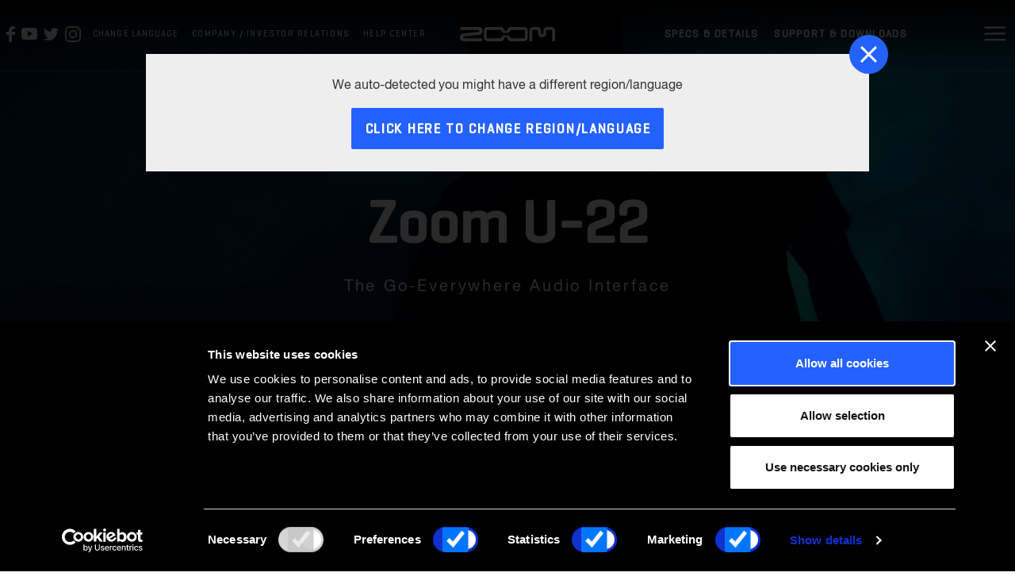

--- FILE ---
content_type: text/html; charset=utf-8
request_url: https://zoomcorp.com/en/jp/audio-interface/audio-interfaces/u-22/
body_size: 17148
content:
<!DOCTYPE html>
<html lang="en" class="no-focus-outline">
<head>
    
    <meta charset="UTF-8">
    <meta name="viewport" content="width=device-width, initial-scale=1.0">
    <meta http-equiv="X-UA-Compatible" content="IE=edge">
    <title>U-22 Handy Audio Interface | ZOOM</title>
    
    
     
        
        <!-- Secure Privacy script-->
        <script id="Cookiebot" src="https://consent.cookiebot.com/uc.js" data-cbid="9e154c75-0f0e-4022-bb33-14b443cadb7c" data-blockingmode="auto" type="text/javascript" defer></script>
        <!-- End Secure Privacy script-->
        <!-- Google Tag Manager -->
        <script>(function(w,d,s,l,i){w[l]=w[l]||[];w[l].push({'gtm.start':
        new Date().getTime(),event:'gtm.js'});var f=d.getElementsByTagName(s)[0],
        j=d.createElement(s),dl=l!='dataLayer'?'&l='+l:'';j.async=true;j.src=
        'https://www.googletagmanager.com/gtm.js?id='+i+dl;f.parentNode.insertBefore(j,f);
        })(window,document,'script','dataLayer','GTM-KJ732X5');</script>
        <!-- End Google Tag Manager -->
        
    
    

    

    
    

    
    
    

<meta name="twitter:card" content="summary_large_image">
<meta name="twitter:title" content="U-22 Handy Audio Interface">
<meta name="twitter:description" content="2in / 2out Handy Audio Interface">
<meta name="twitter:image" content="https://zoomcorp.com/media/images/U-22_front.original.png">



<meta property="og:url" content="https://zoomcorp.com/en/jp/audio-interface/audio-interfaces/u-22/">
<meta property="og:title" content="U-22 Handy Audio Interface">
<meta property="og:description" content="2in / 2out Handy Audio Interface">
<meta property="og:site_name" content="">

<meta property="og:image" content="https://zoomcorp.com/media/images/U-22_front.original.png">

<meta property="og:image:width" content="1400">
<meta property="og:image:height" content="1730">





<meta itemprop="url" content="https://zoomcorp.com/en/jp/audio-interface/audio-interfaces/u-22/">
<meta itemprop="name" content="U-22 Handy Audio Interface">
<meta itemprop="description" content="2in / 2out Handy Audio Interface">
<meta itemprop="image" content="https://zoomcorp.com/media/images/U-22_front.original.png">

<title>U-22 Handy Audio Interface</title>
<meta name="description" content="2in / 2out Handy Audio Interface">



    
    <meta property="og:type" content="website" />
    <meta name="url" property="og:url" content="https://zoomcorp.com/en/jp/audio-interface/audio-interfaces/u-22/" />
    <meta name="twitter:site" content="@ZoomSound" />
    <meta name="twitter:creator" content="ZOOM" />

    
    
        
        <meta name="twitter:image" content="https://zoomcorp.com/media/original_images/U-22_front.png.1200x628_q80_crop-smart_size_canvas_upscale.png" />
        <meta property="og:image" content="https://zoomcorp.com/media/original_images/U-22_front.png.1200x630_q80_crop-smart_size_canvas_upscale.png" />
        
    
    
    
    
    
    

    
    


    
    <link rel="author" href="https://www.corecreative.com">
    <link rel="canonical" href="https://zoomcorp.com/en/jp/audio-interface/audio-interfaces/u-22/">
    <link rel="shortcut icon" href="/static/img/favicons/zoomicon.ico">
	<link rel="icon" sizes="16x16 32x32 64x64" href="/static/img/favicons/zoomicon.ico">
	<link rel="icon" type="image/png" sizes="196x196" href="/static/img/favicons/zoomicon-192.png">
	<link rel="icon" type="image/png" sizes="160x160" href="/static/img/favicons/zoomicon-160.png">
	<link rel="icon" type="image/png" sizes="96x96" href="/static/img/favicons/zoomicon-96.png">
	<link rel="icon" type="image/png" sizes="64x64" href="/static/img/favicons/zoomicon-64.png">
	<link rel="icon" type="image/png" sizes="32x32" href="/static/img/favicons/zoomicon-32.png">
	<link rel="icon" type="image/png" sizes="16x16" href="/static/img/favicons/zoomicon-16.png">
	<link rel="apple-touch-icon" href="/static/img/favicons/zoomicon-57.png">
	<link rel="apple-touch-icon" sizes="114x114" href="/static/img/favicons/zoomicon-114.png">
	<link rel="apple-touch-icon" sizes="72x72" href="/static/img/favicons/zoomicon-72.png">
	<link rel="apple-touch-icon" sizes="144x144" href="/static/img/favicons/zoomicon-144.png">
	<link rel="apple-touch-icon" sizes="60x60" href="/static/img/favicons/zoomicon-60.png">
	<link rel="apple-touch-icon" sizes="120x120" href="/static/img/favicons/zoomicon-120.png">
	<link rel="apple-touch-icon" sizes="76x76" href="/static/img/favicons/zoomicon-76.png">
	<link rel="apple-touch-icon" sizes="152x152" href="/static/img/favicons/zoomicon-152.png">
	<link rel="apple-touch-icon" sizes="180x180" href="/static/img/favicons/zoomicon-180.png">
	<meta name="msapplication-TileColor" content="#FFFFFF">
	<meta name="msapplication-TileImage" content="/static/img/favicons/zoomicon-144.png">
	<meta name="msapplication-config" content="/browserconfig.xml">
    
    
    
    <link rel="alternate" hreflang="en-us" href="/en/us/audio-interface/audio-interfaces/u-22/">
    
    <link rel="alternate" hreflang="en-gb" href="/en/gb/audio-interface/audio-interfaces/u-22/">
    
    <link rel="alternate" hreflang="en-ca" href="/en/ca/audio-interface/audio-interfaces/u-22/">
    
    <link rel="alternate" hreflang="en-de" href="/en/de/audio-interface/audio-interfaces/u-22/">
    
    <link rel="alternate" hreflang="en-jp" href="/en/jp/audio-interface/audio-interfaces/u-22/">
    
    <link rel="alternate" hreflang="fr-ca" href="/fr/ca/interfaces-audio/audio-interfaces/u-22/">
    
    <link rel="alternate" hreflang="fr-fr" href="/fr/fr/interfaces-audio/audio-interfaces/u-22/">
    
    <link rel="alternate" hreflang="es-us" href="/es/us/interfaces-de-audio/audio-interfaces/u-22/">
    
    <link rel="alternate" hreflang="es-es" href="/es/es/interfaces-de-audio/audio-interfaces/u-22/">
    
    <link rel="alternate" hreflang="ja-jp" href="/ja/jp/audio-interface/audio-interfaces/u-22/">
    
    <link rel="alternate" hreflang="de-de" href="/de/de/audio-interfaces/audio-interfaces/u-22/">
    
    <link rel="alternate" hreflang="it-it" href="/it/it/audio-interface/audio-interfaces/u-22/">
    
    <link rel="alternate" hreflang="x-default" href="/en/">
    
    
    
    <link href="/static/dist/css/main_scss-9508c5eba51f4d973de6.css" rel="stylesheet" />
    
<link href="/static/dist/css/product_css-70c9f6ea6829fe5e8a26.css" rel="stylesheet" />
<style>
html {
    scroll-behavior: auto;
}
</style>




    
    
        
        <!-- Facebook Pixel Code -->
        <script>
        !function(f,b,e,v,n,t,s)
        {if(f.fbq)return;n=f.fbq=function(){n.callMethod?
        n.callMethod.apply(n,arguments):n.queue.push(arguments)};
        if(!f._fbq)f._fbq=n;n.push=n;n.loaded=!0;n.version='2.0';
        n.queue=[];t=b.createElement(e);t.async=!0;
        t.src=v;s=b.getElementsByTagName(e)[0];
        s.parentNode.insertBefore(t,s)}(window, document,'script',
        'https://connect.facebook.net/en_US/fbevents.js');
        fbq('init', '272460650790298');
        fbq('track', 'PageView');
        </script>
        <noscript><img height="1" width="1" style="display:none"
        src="https://www.facebook.com/tr?id=272460650790298&ev=PageView&noscript=1"
        /></noscript>
        <!-- End Facebook Pixel Code -->
        
    

    
    

    <script type="application/ld+json">
        {
          "@context" : "https://schema.org",
          "@type" : "WebSite",
          "name" : "ZOOM Corporation",
          "url" : "https://www.zoomcorp.com/"
        }
    </script>


    
</head>
<body class="product-detail dark-header region-2262">
    
        
        <!-- Google Tag Manager (noscript) -->
        <noscript><iframe src="https://www.googletagmanager.com/ns.html?id=GTM-KJ732X5"
        height="0" width="0" style="display:none;visibility:hidden"></iframe></noscript>
        <!-- End Google Tag Manager (noscript) -->
        
        
    
    


    <nav class="sticky-header container-fluid px-0">
        

        <div class="nav-wrapper    region-2262">
            <div class="zoom-nav-bar d-flex flex-row justify-content-end justify-content-lg-between align-items-center px-0 pl-sm-2">
                <div class="left-nav float-left d-md-flex flex-row align-items-center">
                    <div class="social-icons flex-row d-flex justify-content-center align-items-center mr-1 mr-xlg-4">
    
    <a href="http://Facebook.com/zoomnorthamerica" target="_blank" rel="noopener" class="mr-2" aria-label="Zoom Facebook Page"><svg class="hdr-icon" width="11.016" height="20.475" viewBox="0 0 11.016 20.475" aria-label="Facebook Icon" focusable="false">
  <title>Facebook</title>
  <path data-name="Icon zocial-facebook" d="M13.257,11V7.085h3.154V5.119a5.146,5.146,0,0,1,1.381-3.624A4.395,4.395,0,0,1,21.14,0h3.133V3.911H21.14a.69.69,0,0,0-.552.338,1.372,1.372,0,0,0-.246.829V7.084h3.931v3.91H20.341v9.481H16.41V11Z" transform="translate(-13.257 0)" />
</svg></a>
    
    
    <a href="http://Youtube.com/zoomsoundlab" target="_blank" rel="noopener" class="mr-2" aria-label="Zoom YouTube Channel"><svg class="hdr-icon" width="20.036" height="15.03" viewBox="0 0 20.036 15.03" aria-label="YouTube Icon" focusable="false">
  <title>YouTube</title>
  <path data-name="Icon ionic-logo-youtube" d="M19.906,7.819a3.042,3.042,0,0,0-2.9-3.178c-2.168-.1-4.38-.141-6.638-.141h-.7c-2.254,0-4.47.039-6.638.141A3.049,3.049,0,0,0,.137,7.827C.039,9.22,0,10.613,0,12.007s.039,2.787.133,4.184a3.053,3.053,0,0,0,2.892,3.19c2.278.106,4.614.153,6.99.149s4.708-.039,6.99-.149a3.053,3.053,0,0,0,2.9-3.19c.094-1.4.137-2.791.133-4.188S20,9.216,19.906,7.819ZM8.1,15.846V8.156L13.777,12Z" transform="translate(0 -4.5)" fill="#fff"/>
</svg></a>
    
    
    <a href="https://twitter.com/ZoomSoundLab" target="_blank" rel="noopener" class="mr-2" aria-label="Zoom Twitter Account"><svg class="hdr-icon" width="18.868" height="15.354" viewBox="0 0 18.868 15.354" aria-label="Twitter Icon" focusable="false">
  <title>Twitter</title>
  <path data-name="Icon ionic-logo-twitter" d="M20.282,6.319a7.826,7.826,0,0,1-2.223.612,3.885,3.885,0,0,0,1.7-2.143,7.692,7.692,0,0,1-2.459.94,3.87,3.87,0,0,0-6.7,2.647,3.79,3.79,0,0,0,.1.884,10.97,10.97,0,0,1-7.981-4.05,3.879,3.879,0,0,0,1.2,5.174A3.781,3.781,0,0,1,2.169,9.9v.048a3.874,3.874,0,0,0,3.107,3.8,3.9,3.9,0,0,1-1.02.136,3.652,3.652,0,0,1-.728-.072A3.877,3.877,0,0,0,7.147,16.5a7.761,7.761,0,0,1-4.81,1.659,7.847,7.847,0,0,1-.924-.056,10.82,10.82,0,0,0,5.926,1.751A10.949,10.949,0,0,0,18.362,8.826c0-.168,0-.336-.012-.5A7.88,7.88,0,0,0,20.282,6.319Z" transform="translate(-1.413 -4.5)" fill="#fff"/>
</svg></a>
    
    
    <a href="https://www.instagram.com/zoomsoundlab" target="_blank" rel="noopener" class="mr-2" aria-label="Zoom Instagram Feed"><svg class="hdr-icon" width="20.082" height="20.082" viewBox="0 0 20.082 20.082" aria-label="Instagram Icon" focusable="false">
  <title>Instagram</title>
  <g data-name="Icon ionic-logo-instagram" transform="translate(0 0)">
    <path data-name="Path 16" d="M18.725,6.174a4.2,4.2,0,0,1,4.184,4.184v8.368a4.2,4.2,0,0,1-4.184,4.184H10.357a4.2,4.2,0,0,1-4.184-4.184V10.357a4.2,4.2,0,0,1,4.184-4.184h8.368m0-1.674H10.357A5.875,5.875,0,0,0,4.5,10.357v8.368a5.875,5.875,0,0,0,5.857,5.857h8.368a5.875,5.875,0,0,0,5.857-5.857V10.357A5.875,5.875,0,0,0,18.725,4.5Z" transform="translate(-4.5 -4.5)" fill="#fff"/>
    <path data-name="Path 17" d="M24.88,11.51a1.255,1.255,0,1,1,1.255-1.255A1.252,1.252,0,0,1,24.88,11.51Z" transform="translate(-9.4 -5.653)" fill="#fff"/>
    <path data-name="Path 18" d="M16.271,12.924a3.347,3.347,0,1,1-3.347,3.347,3.35,3.35,0,0,1,3.347-3.347m0-1.674a5.021,5.021,0,1,0,5.021,5.021,5.022,5.022,0,0,0-5.021-5.021Z" transform="translate(-6.229 -6.229)" fill="#fff"/>
  </g>
</svg></a>
    
</div>


                    <div class="custom-text-wrap">
                        


<a href="/en/?selector=true" class="link text-uppercase language-select">Change language</a>

                        
                        
                        
                        <a href="https://ir.zoom.co.jp/en/" class="link text-uppercase custom-link" target="_blank">Company / Investor Relations</a>
                        

                        
                        
                        <a href="/en/jp/support/" class="link text-uppercase custom-link">Help Center</a>
                        
                    </div>
                    <div class="product-nav-title mr-4 d-none d-lg-flex flex-row justify-content-center align-items-center">
<span class=" pr-2">Zoom U-22</span>






</div>
                </div>
                <div class="zoom-logo">
                    <a href="/en/jp/" aria-label="Home page link">
                        <svg class="zoom-logo-icon hdr-icon" viewBox="0 0 148 22.096" focusable="false" role="img" aria-label="Zoom Logo">
  <title>ZOOM</title>
  <path data-name="Path 19" d="M158.033,25.073a5.922,5.922,0,0,0,1.623,4.06,5.508,5.508,0,0,0,3.912,1.682h1.39a5.512,5.512,0,0,0,3.915-1.682,5.922,5.922,0,0,0,1.62-4.06v-4.53a1.17,1.17,0,0,1,.325-.811,1.1,1.1,0,0,1,.781-.335h7.055a1.107,1.107,0,0,1,.784.335,1.191,1.191,0,0,1,.325.811V36.867h4.455V20.511a5.915,5.915,0,0,0-1.616-4.057,5.513,5.513,0,0,0-3.915-1.682H171.57a5.491,5.491,0,0,0-3.914,1.682,5.908,5.908,0,0,0-1.624,4.057v3.855a1.881,1.881,0,0,1-.517,1.3,1.725,1.725,0,0,1-2.5,0,1.9,1.9,0,0,1-.517-1.3V20.511a5.914,5.914,0,0,0-1.621-4.057,5.5,5.5,0,0,0-3.917-1.682h-7.116a5.509,5.509,0,0,0-3.915,1.682,5.924,5.924,0,0,0-1.621,4.057V36.867h4.462V20.544a1.171,1.171,0,0,1,.324-.811,1.1,1.1,0,0,1,.782-.335h7.053a1.1,1.1,0,0,1,.784.335,1.181,1.181,0,0,1,.324.811v4.53m-46.14,2.651,3.47,4.505h20.818a1.093,1.093,0,0,0,.782-.338,1.175,1.175,0,0,0,.327-.809V20.544a1.183,1.183,0,0,0-.327-.811,1.1,1.1,0,0,0-.782-.335H115.373l-3.48,4.515h-8.654L99.762,19.4H78.952a1.1,1.1,0,0,0-.783.335,1.19,1.19,0,0,0-.324.811V31.092a1.19,1.19,0,0,0,.324.811,1.1,1.1,0,0,0,.783.337H99.762l3.477-4.516ZM42.667,32.24a1.415,1.415,0,0,1-.982-.408,1.506,1.506,0,0,1-.439-.994A1.521,1.521,0,0,1,41.59,29.8a1.426,1.426,0,0,1,.938-.506l23.995-2.44A5.511,5.511,0,0,0,70.084,25a5.927,5.927,0,0,0,1.435-3.855v-.631A5.924,5.924,0,0,0,69.9,16.453a5.5,5.5,0,0,0-3.915-1.682H37.169V19.4h27.9a1.41,1.41,0,0,1,.983.406,1.517,1.517,0,0,1,.095,2.032,1.4,1.4,0,0,1-.939.5L41.214,24.782a5.531,5.531,0,0,0-3.559,1.856,5.929,5.929,0,0,0-1.435,3.856v.632a5.922,5.922,0,0,0,1.621,4.058,5.5,5.5,0,0,0,3.914,1.682H70.569V32.24Zm64.9-2.724-5.659,7.351H78.922a5.5,5.5,0,0,1-3.914-1.682,5.923,5.923,0,0,1-1.622-4.058V20.511a5.916,5.916,0,0,1,1.622-4.057,5.5,5.5,0,0,1,3.914-1.682h22.987l5.659,7.351,5.655-7.351h22.989a5.5,5.5,0,0,1,3.915,1.682,5.911,5.911,0,0,1,1.622,4.057V31.126a5.918,5.918,0,0,1-1.622,4.058,5.5,5.5,0,0,1-3.915,1.682H113.223Z" transform="translate(-36.22 -14.771)" fill="#fff"/>
</svg>
                    </a>
                </div>
                <div class="right-nav float-right d-flex flex-row align-items-center">
                    
                        
                        <div class="product-nav-links d-none d-lg-block">
                            
    
    
        <button class="specs-details-trigger btn-link link-item px-2">
        
        Specs &amp; Details
        
        </button>
        <a href="/en/jp/audio-interface/audio-interfaces/u-22/u-22-support/" class="link-item px-2">Support &amp; Downloads</a>
    

                        </div>
                        
                    

                    <div class="search-and-menu flex-row d-flex justify-content-end flex-grow-1 flex-shrink-1">
                        
                        
                        
                        

                        <div class="search-wrap hdr-icon" role="search">
                            <button class="search-icon js-search"><span class="sr-only">Open Search</span></button>
                            <form autocomplete="off" action="/en/jp/search" class="search-form">
                                <label class="hidden-label" for="search">Search Form Input</label>
                                <input type="text" name="query" class="txt-input" placeholder="Search..." id="search" value=""/>
                                <button title="Search" aria-label="Search" >
                                    Search
                                </button>
                                <input type="button" class="js-clear-search inset-close-icon hidden-label" aria-label="Clear Search" title="Clear Search">
                                Clear Search
                                </input>
                            </form>
                        </div>
                        <div class="menu-selector">
                            <button type="button" name="menu" class="menu-toggle" aria-label="Menu">
                                <svg class="hdr-icon" width="38" height="38" data-name="Component 2" xmlns="http://www.w3.org/2000/svg" viewBox="0 0 38 38" aria-label="Menu Open Close Toggle Icon" focusable="false">  <defs>
    <style>
      .cls-4{fill:#fff}
    </style>
  </defs>
  <g id="Ellipse_2" data-name="Ellipse 2" fill="none">
    <title>Close</title>
    <circle class="close-path" cx="19" cy="19" r="19"/>
    <circle class="close-path" cx="19" cy="19" r="18" stroke="#2362ff" stroke-width="2"/>
  </g>
  <path class="close-path" id="material-close" data-name="Icon material-close" d="M27.274 12.392l-1.666-1.667L19 17.333l-6.608-6.608-1.667 1.667L17.333 19l-6.608 6.608 1.667 1.667L19 20.667l6.608 6.608 1.667-1.667L20.667 19z" fill="#333"/>
  <g data-name="Icon ionic-ios-menu">
    <title>Menu</title>
    <path id="path-one" data-name="Path 20" class="bar cls-4" d="M31.265 12.87H6.515a1.128 1.128 0 01-1.125-1.125 1.128 1.128 0 011.125-1.125h24.75a1.128 1.128 0 011.125 1.125 1.128 1.128 0 01-1.125 1.125z"/>
    <path id="path-two" data-name="Path 21" class="bar cls-4" d="M31.265 20.62H6.515a1.128 1.128 0 01-1.125-1.125 1.128 1.128 0 011.125-1.125h24.75a1.128 1.128 0 011.125 1.125 1.128 1.128 0 01-1.125 1.125z"/>
    <path id="path-three" data-name="Path 22" class="bar cls-4" d="M31.265 28.37H6.515a1.128 1.128 0 01-1.125-1.125 1.128 1.128 0 011.125-1.125h24.75a1.128 1.128 0 011.125 1.125 1.128 1.128 0 01-1.125 1.125z"/>
  </g>
</svg>
                            </button>
                        </div>
                    </div>
                </div>
            </div>

            <div class="zoom-main-nav pt-4">
                <div class="container-fluid nav-container px-0">
                    
                    <div class="list-wrapper">
                        <ul class="main-list">
                            <li class="category-1"><button type="button" data_zm_category="products" class="button-link">Products</button></li>
                            
                            <li class="cat"><a href="/en/jp/news/" data_zm_category="News">News</a></li>
                            
                            <li class="cat"><a href="/en/jp/podcasters/" data_zm_category="Podcasters">Podcasters</a></li>
                            
                            <li class="cat"><a href="/en/jp/musicians/" data_zm_category="Musicians">Musicians</a></li>
                            
                            <li class="cat"><a href="/en/jp/filmmakers/" data_zm_category="Filmmakers">Filmmakers</a></li>
                            
                            <li class="cat"><a href="/en/jp/about/" data_zm_category="About ZOOM">About ZOOM</a></li>
                            
                            <li class="cat"><a href="/en/jp/brochure/" data_zm_category="ONLINE BROCHURE">ONLINE BROCHURE</a></li>
                            

                            
                            

                            
                            
                            <li class="cat"><a href="https://ir.zoom.co.jp/en/" target="_blank" data_zm_category="Company Info">Company / Investor Relations</a></li>
                            

                            
                            
                            
                            <li class="cat"><a href="/en/jp/support/" target="_blank" data_zm_category="Help Center">Help Center</a></li>
                            

                        </ul>
                        <div class="nav-drawer">
                            
                            <ul class="secondary-list not-active" id="products">
                                
                                <li class="category-2 pt-1 pb-2">
                                    <a href="/en/jp/handheld-recorders/">Handy Recorders</a>
                                </li>
                                
                                <li class="category-2 pt-1 pb-2">
                                    <a href="/en/jp/field-recorders/">Field Recorders</a>
                                </li>
                                
                                <li class="category-2 pt-1 pb-2">
                                    <a href="/en/jp/podcast-recorders/">Podcast Recorders</a>
                                </li>
                                
                                <li class="category-2 pt-1 pb-2">
                                    <a href="/en/jp/instamic/">Instamic</a>
                                </li>
                                
                                <li class="category-2 pt-1 pb-2">
                                    <a href="/en/jp/video-recorders/">Video Recorders</a>
                                </li>
                                
                                <li class="category-2 pt-1 pb-2">
                                    <a href="/en/jp/audio-interface/">Audio Interfaces</a>
                                </li>
                                
                                <li class="category-2 pt-1 pb-2">
                                    <a href="/en/jp/mictrak-recorders/">MicTrak Recorders</a>
                                </li>
                                
                                <li class="category-2 pt-1 pb-2">
                                    <a href="/en/jp/mobile-audio-recorders/">iOS / Android Microphones</a>
                                </li>
                                
                                <li class="category-2 pt-1 pb-2">
                                    <a href="/en/jp/digital-mixer-multi-track-recorders/">Digital Mixer / Multi-Track Recorders</a>
                                </li>
                                
                                <li class="category-2 pt-1 pb-2">
                                    <a href="/en/jp/multi-effects/">Multi-Effects</a>
                                </li>
                                
                                <li class="category-2 pt-1 pb-2">
                                    <a href="/en/jp/vocal-processor/">Vocal Processors</a>
                                </li>
                                
                                <li class="category-2 pt-1 pb-2">
                                    <a href="/en/jp/microphones/">Microphones</a>
                                </li>
                                
                                <li class="category-2 pt-1 pb-2">
                                    <a href="/en/jp/software-product-page/">Software</a>
                                </li>
                                
                                <li class="category-2 pt-1 pb-2">
                                    <a href="/en/jp/accessories/">Accessories</a>
                                </li>
                                
                                <li class="category-2 pt-1 pb-2">
                                    <a href="/en/jp/lifestyle/">Lifestyle</a>
                                </li>
                                
                            </ul>
                        </div>
                    </div>
                </div>
            </div>

            <div aria-hidden="true" role="presentation" class="zoom-mobile-nav container-fluid px-2 pt-3">
                <div class="row">
                    <div class="col-12">
                        

<div class="mobile-language-select">
    <a href="/en/?selector=true" class="link text-uppercase language-select">Change language</a>
</div>

                        <div class="search-wrap d-block">
                            <form autocomplete="off" action="/en/jp/search" class="search-form">
                                <label class="hidden-label" for="search-mobile">Search Form Input</label>
                                <input type="text" name="query" class="txt-input" placeholder="Search..." id="search-mobile"/>
                                <button title="Search" aria-label="Mobile Search" >
                                    Search
                                </button>
                                <input type="button" class="js-clear-search inset-close-icon hidden-label" aria-label="Clear Search" title="Clear Search">Clear Search</input>
                            </form>
                        </div>
                    </div>
                    <div class="col-12">
                        <div class="mobile-link-list pt-4 pb-3">
                            <div class="parent-category link-item">
                                <button class="parent button-link">Products</button>
                                <div class="child-items">
                                    
                                    <div class="child-link">
                                        <a href="/en/jp/handheld-recorders/">Handy Recorders</a>
                                    </div>
                                    
                                    <div class="child-link">
                                        <a href="/en/jp/field-recorders/">Field Recorders</a>
                                    </div>
                                    
                                    <div class="child-link">
                                        <a href="/en/jp/podcast-recorders/">Podcast Recorders</a>
                                    </div>
                                    
                                    <div class="child-link">
                                        <a href="/en/jp/instamic/">Instamic</a>
                                    </div>
                                    
                                    <div class="child-link">
                                        <a href="/en/jp/video-recorders/">Video Recorders</a>
                                    </div>
                                    
                                    <div class="child-link">
                                        <a href="/en/jp/audio-interface/">Audio Interfaces</a>
                                    </div>
                                    
                                    <div class="child-link">
                                        <a href="/en/jp/mictrak-recorders/">MicTrak Recorders</a>
                                    </div>
                                    
                                    <div class="child-link">
                                        <a href="/en/jp/mobile-audio-recorders/">iOS / Android Microphones</a>
                                    </div>
                                    
                                    <div class="child-link">
                                        <a href="/en/jp/digital-mixer-multi-track-recorders/">Digital Mixer / Multi-Track Recorders</a>
                                    </div>
                                    
                                    <div class="child-link">
                                        <a href="/en/jp/multi-effects/">Multi-Effects</a>
                                    </div>
                                    
                                    <div class="child-link">
                                        <a href="/en/jp/vocal-processor/">Vocal Processors</a>
                                    </div>
                                    
                                    <div class="child-link">
                                        <a href="/en/jp/microphones/">Microphones</a>
                                    </div>
                                    
                                    <div class="child-link">
                                        <a href="/en/jp/software-product-page/">Software</a>
                                    </div>
                                    
                                    <div class="child-link">
                                        <a href="/en/jp/accessories/">Accessories</a>
                                    </div>
                                    
                                    <div class="child-link">
                                        <a href="/en/jp/lifestyle/">Lifestyle</a>
                                    </div>
                                    
                                </div>
                            </div>

                            
                            <div class="child-page link-item"><a href="/en/jp/news/">News</a></div>
                            
                            <div class="child-page link-item"><a href="/en/jp/podcasters/">Podcasters</a></div>
                            
                            <div class="child-page link-item"><a href="/en/jp/musicians/">Musicians</a></div>
                            
                            <div class="child-page link-item"><a href="/en/jp/filmmakers/">Filmmakers</a></div>
                            
                            <div class="child-page link-item"><a href="/en/jp/about/">About ZOOM</a></div>
                            
                            <div class="child-page link-item"><a href="/en/jp/brochure/">ONLINE BROCHURE</a></div>
                            

                            
                            

                            
                            
                            <div class="child-page link-item"><a href="https://ir.zoom.co.jp/en/" target="_blank">Company / Investor Relations</a></div>
                            

                            
                            
                            <div class="child-page link-item"><a href="/en/jp/support/" target="_blank" >Help Center</a></div>
                            


                        </div>
                    </div>
                </div>
            </div>

            <div class="bottom-row w-100 zoom-utility-nav">
                <ul class="d-flex flex-column align-items-center flex-sm-row p-4 flex-nowrap justify-content-center">
                    
                    <li>
                        <a href="/en/jp/contact/">Contact</a>
                    </li>
                    
                    <li>
                        <a href="/en/jp/distributors/">Distributors</a>
                    </li>
                    
                </ul>
                <div class="col-12 pb-5 px-6 d-xl-none">
                    <div class="social-icons flex-row d-flex justify-content-center align-items-center px-0 px-md-6">
                        <a href="https://www.facebook.com/ZoomNorthAmerica" target="_blank" rel="noopener" class="px-2" aria-label="Zoom Facebook Page"><svg class="hdr-icon" width="11.016" height="20.475" viewBox="0 0 11.016 20.475" aria-label="Facebook Icon" focusable="false">
  <title>Facebook</title>
  <path data-name="Icon zocial-facebook" d="M13.257,11V7.085h3.154V5.119a5.146,5.146,0,0,1,1.381-3.624A4.395,4.395,0,0,1,21.14,0h3.133V3.911H21.14a.69.69,0,0,0-.552.338,1.372,1.372,0,0,0-.246.829V7.084h3.931v3.91H20.341v9.481H16.41V11Z" transform="translate(-13.257 0)" />
</svg></a>
                        <a href="https://www.youtube.com/user/ZoomSoundLab" target="_blank" rel="noopener" class="px-2" aria-label="Zoom YouTube Channel"><svg class="hdr-icon" width="20.036" height="15.03" viewBox="0 0 20.036 15.03" aria-label="YouTube Icon" focusable="false">
  <title>YouTube</title>
  <path data-name="Icon ionic-logo-youtube" d="M19.906,7.819a3.042,3.042,0,0,0-2.9-3.178c-2.168-.1-4.38-.141-6.638-.141h-.7c-2.254,0-4.47.039-6.638.141A3.049,3.049,0,0,0,.137,7.827C.039,9.22,0,10.613,0,12.007s.039,2.787.133,4.184a3.053,3.053,0,0,0,2.892,3.19c2.278.106,4.614.153,6.99.149s4.708-.039,6.99-.149a3.053,3.053,0,0,0,2.9-3.19c.094-1.4.137-2.791.133-4.188S20,9.216,19.906,7.819ZM8.1,15.846V8.156L13.777,12Z" transform="translate(0 -4.5)" fill="#fff"/>
</svg></a>
                        <a href="https://twitter.com/ZoomSoundLab" target="_blank" rel="noopener" class="px-2" aria-label="Zoom Twitter Feed"><svg class="hdr-icon" width="18.868" height="15.354" viewBox="0 0 18.868 15.354" aria-label="Twitter Icon" focusable="false">
  <title>Twitter</title>
  <path data-name="Icon ionic-logo-twitter" d="M20.282,6.319a7.826,7.826,0,0,1-2.223.612,3.885,3.885,0,0,0,1.7-2.143,7.692,7.692,0,0,1-2.459.94,3.87,3.87,0,0,0-6.7,2.647,3.79,3.79,0,0,0,.1.884,10.97,10.97,0,0,1-7.981-4.05,3.879,3.879,0,0,0,1.2,5.174A3.781,3.781,0,0,1,2.169,9.9v.048a3.874,3.874,0,0,0,3.107,3.8,3.9,3.9,0,0,1-1.02.136,3.652,3.652,0,0,1-.728-.072A3.877,3.877,0,0,0,7.147,16.5a7.761,7.761,0,0,1-4.81,1.659,7.847,7.847,0,0,1-.924-.056,10.82,10.82,0,0,0,5.926,1.751A10.949,10.949,0,0,0,18.362,8.826c0-.168,0-.336-.012-.5A7.88,7.88,0,0,0,20.282,6.319Z" transform="translate(-1.413 -4.5)" fill="#fff"/>
</svg></a>
                        <a href="https://instagram.com/zoomsoundlab" target="_blank" rel="noopener" class="px-2" aria-label="Zoom Instagram"><svg class="hdr-icon" width="20.082" height="20.082" viewBox="0 0 20.082 20.082" aria-label="Instagram Icon" focusable="false">
  <title>Instagram</title>
  <g data-name="Icon ionic-logo-instagram" transform="translate(0 0)">
    <path data-name="Path 16" d="M18.725,6.174a4.2,4.2,0,0,1,4.184,4.184v8.368a4.2,4.2,0,0,1-4.184,4.184H10.357a4.2,4.2,0,0,1-4.184-4.184V10.357a4.2,4.2,0,0,1,4.184-4.184h8.368m0-1.674H10.357A5.875,5.875,0,0,0,4.5,10.357v8.368a5.875,5.875,0,0,0,5.857,5.857h8.368a5.875,5.875,0,0,0,5.857-5.857V10.357A5.875,5.875,0,0,0,18.725,4.5Z" transform="translate(-4.5 -4.5)" fill="#fff"/>
    <path data-name="Path 17" d="M24.88,11.51a1.255,1.255,0,1,1,1.255-1.255A1.252,1.252,0,0,1,24.88,11.51Z" transform="translate(-9.4 -5.653)" fill="#fff"/>
    <path data-name="Path 18" d="M16.271,12.924a3.347,3.347,0,1,1-3.347,3.347,3.35,3.35,0,0,1,3.347-3.347m0-1.674a5.021,5.021,0,1,0,5.021,5.021,5.022,5.022,0,0,0-5.021-5.021Z" transform="translate(-6.229 -6.229)" fill="#fff"/>
  </g>
</svg></a>
                    </div>
                </div>
            </div>
        </div>
        
    </nav>
    
<nav class="secondary-nav px-1 container-fluid position-fixed d-lg-none" aria-hidden="true" role="presentation">
    <div class="row d-xs-block flex-row py-1">
        <div class="col-6 d-flex flex-row justify-content-start align-content-center align-items-center pr-0">
            <div class="product-nav-title">
                
                <span>Zoom U-22</span>
                
            </div>
        </div>
        <div class="col-6 col-xs-6 px-0 d-flex flex-row justify-content-end align-items-center">
            <div class="d-flex product-nav-links">
                <button class="specs-details-trigger btn-link link-item text-center pr-3 pr-sm-3 ">Specs &amp; Details</button>
                <a href="/en/jp/audio-interface/audio-interfaces/u-22/u-22-support/" class="link-item text-center pr-2 pr-sm-3">Support &amp; Downloads</a>
            </div>
        </div>
    </div>
</nav>

    
    



<header class="masthead hero container-fluid px-0" aria-labelledby="page-headline">
    <div class="hero fullscreen">
        <picture class="img-fluid hero-img smooth-it-out" alt="U-22 main image">
            <source srcset="/media/original_images/u-22-panel-DJ.png.1600x900_q65_crop_focal_area-997%2C450%2C1652%2C804_size_canvas.jpg" media="(min-width: 1200px)" />
            <source srcset="/media/original_images/u-22-panel-DJ.png.1024x720_q65_crop_focal_area-997%2C450%2C1652%2C804_size_canvas.jpg" media="(min-width: 768px)" />
            <source srcset="/media/original_images/u-22-panel-DJ.png.530x530_q65_crop_focal_area-997%2C450%2C1652%2C804_size_canvas_zoom-100.jpg" media="(min-width: 1px)" />
            <img alt="U-22 main image" class="img-fluid" src="/media/original_images/u-22-panel-DJ.png.1600x900_q65_crop_focal_area-997%2C450%2C1652%2C804_size_canvas.jpg"  />
        </picture>
        <div class="container-fluid maxwidth-xlg h-100 position-relative">
            <div class="row h-100 justify-content-center align-items-center">
                <div class="col-12 copy-block text-center h-100">
                    <h1 class="hero-headline mb-0" id="page-headline">Zoom&nbsp;U-22</h1>
                    <p class="hero-subhead pb-4 pt-3 mb-0" >The Go-Everywhere Audio&nbsp;Interface</p>
                    <p class="hero-subhead hero-discontinued pb-4 pt-4 mb-0 font-italic">This product has been discontinued</p>

                    

    <div class="d-flex flex-column">
    
    
</div>


                </div>
            </div>
        </div>
        <div class="explore-arrow wow fadeIn" data-wow-duration="1.2s">
            <a href="#main"><i class="fa fa-chevron-down" aria-hidden="true"></i><span class="sr-only">Skip to main content</span></a>
        </div>
    </div>
</header>


<main class="main-content p-0 mb-0" id="main">
    <section class="product-intro d-flex flex-column justify-content-center">
        <div class="container-fluid maxwidth-lg">
            <div class="row align-items-center">
                <div class="col-12 col-sm-6 p-5 pt-6 p-md-6 d-flex flex-column justify-content-center copy-block wow fadeInLeft" data-wow-offset="100">
                    <div class="rich-text"><p data-block-key="5htoo">The U-22 is the essential mobile recording and performance interface, with an innovative 2-in/2-out ultra-portable design that makes it easy to connect to a laptop or an iPhone/iPad and create great-sounding audio anywhere.</p><p data-block-key="9pmzn">The interface features a high-performance, low-noise mic preamp so you can record vocals, instruments, and more with pristine sound quality—at resolutions up to 24-bit/96 kHz. The U-22 delivers the same excellent sound as our U-44 and U-24, with an even more compact form factor.</p></div>
                    <div class="cta-block mt-3">
                    
                    
                        <a class="video-overlay-trigger btn btn-primary btn-lg btn-play mr-2 mb-2" data-toggle="modal" data-target="#video-modal" href="https://youtu.be/MabhDgbzQoY">WATCH VIDEO</a>
                    
                        <a class="specs-details-trigger btn btn-secondary btn-lg mb-2" href="#specs-panel">SPECS &amp;DETAILS</a>
                    </div>
                </div>
                
                <div class="col-12 col-sm-6 img-block py-3 py-md-5 d-flex justify-content-center">
                    <picture class="intro-img wow fadeIn" data-wow-offset="100" >
                        <source srcset="/media/original_images/U22_Main.png.768x0_q60_focal_area-585%2C445%2C1067%2C890.png" media="(min-width: 992px)" />
                        <source srcset="/media/original_images/U22_Main.png.650x0_q80_focal_area-585%2C445%2C1067%2C890.png" media="(min-width: 768px)" />
                        <source srcset="/media/original_images/U22_Main.png.420x0_q80_focal_area-585%2C445%2C1067%2C890.png" media="(max-width: 767px)" />
                        <img alt="DJ at club with U-22"
                        src="/media/original_images/U22_Main.png.768x0_q60_focal_area-585%2C445%2C1067%2C890.png"
                        loading="lazy"  />
                    </picture>
                </div>
            </div>
        </div>
    </section>
    <section class="content-body container-fluid p-0">
        
            

<section class="container-fluid small-img-callout-block d-flex flex-md-column justify-content-center left light-grey py-4 py-md-7" >
    <div class="maxwidth-lg margin-auto w-100">
        <div class="direction ">
            <div class="media-block mb-4 mb-lg-0 d-flex flex-column align-items-center">
                
                    <picture class="callout-img img-fluid w-100">
                        <source
                            media="(min-width: 1200px)"
                            srcset="
                            /media/original_images/U22slant.png.757x0_q80_crop_size_canvas.png 1x,
                            /media/original_images/U22slant.png.1514x0_q80_crop_size_canvas.png 2x"/>
                        <source media="(max-width: 1199px)"
                            srcset="
                            /media/original_images/U22slant.png.378x0_q80_crop_size_canvas_zoom-80.png 1x,
                            /media/original_images/U22slant.png.757x0_q80_crop_size_canvas_zoom-80.png 2x"  />
                        <img alt="U-22 slanted" loading="lazy" class="img-fluid w-100" src="/media/original_images/U22slant.png.757x0_q80_crop_size_canvas.png"  />
                    </picture>
                
                
            </div>
            <div class="copy-block mb-4 mb-lg-0">
                <div class="copy-wrap left">
                    <div class="rich-text"><h2 data-block-key="abe3v">Innovative Handy Design</h2><p data-block-key="u9udw">The U-22 can be bus-powered via USB and its compact form factor is perfect for use with a laptop or iPhone/iPad*. The innovative design provides quick access to connectors, knobs, and controls for effortless setup and operation.</p><p data-block-key="1bggj"><i>* Requires 2 AA batteries or optional AC adapter for power, plus an Apple iPad Camera Connection Kit or Lightning-to-USB Camera Adapter for connection to iPhone/iPad.</i></p></div>
                    
                </div>
            </div>
        </div>
    </div>
</section>
        
            
<section class="container-fluid full-width-callout " >
    <!-- Desktop/Tablet background image -->
    <picture class="img-fluid block-img" data-alt="U-22 with laptop and person using iPad">
        <source srcset="/media/original_images/edit3-shadows-u-22-panel-ipad.png.1400x800_q80_crop_focal_area-879%2C450%2C1681%2C900_size_canvas_upscale_zoom-50.jpg" media="(min-width: 1200px)" />
        <source srcset="/media/original_images/edit3-shadows-u-22-panel-ipad.png.1200x675_q80_crop_focal_area-879%2C450%2C1681%2C900_size_canvas_upscale_zoom-90.jpg" media="(min-width: 768px)" />
        <source srcset="/media/original_images/edit3-shadows-u-22-panel-ipad.png.680x680_q80_crop_focal_area-879%2C450%2C1681%2C900_size_canvas_upscale_zoom-100.jpg" media="(min-width: 1px)" />
        <img alt="U-22 with laptop and person using iPad" loading="lazy" src="/media/original_images/edit3-shadows-u-22-panel-ipad.png.1400x800_q80_crop_focal_area-879%2C450%2C1681%2C900_size_canvas_upscale_zoom-50.jpg"   />
    </picture>

    <!-- Mobile stacked image -->
    
    <div class="copy-wrap h-100 py-6">
        <div class="container d-flex flex-column justify-content-center h-100">
            <div class="row align-content full-width">
                <div class="content-container-bg col-12 " role="presentation" aria-hidden="true">
                    <div class="rich-text"><h2 data-block-key="xzspp">Pristine Recording and Playback</h2><p data-block-key="kmryi">The U-22 features a single high-performance, low-noise mic preamp—the same as our acclaimed H6 Handy Recorders—with less than -120 dBu EIN, as well as recording and playback at resolutions up to 24-bit/96 kHz. You can also use the U-22 as a studio-quality headphone amp and listen to your favorite music in full fidelity.</p></div>
                    
                </div>

                <div class="sr-only">
                    <div class="rich-text"><h2 data-block-key="xzspp">Pristine Recording and Playback</h2><p data-block-key="kmryi">The U-22 features a single high-performance, low-noise mic preamp—the same as our acclaimed H6 Handy Recorders—with less than -120 dBu EIN, as well as recording and playback at resolutions up to 24-bit/96 kHz. You can also use the U-22 as a studio-quality headphone amp and listen to your favorite music in full fidelity.</p></div>
                    
                </div>
            </div>
        </div>
    </div>
    <!-- <div class="shadow"></div> -->

</section>
        
            

<section class="paragraph-block center position-relative py-4 py-md-7 container-fluid white" >
    <div class="container">
        <div class="row">
            <div class="col-12">
                <div class="rich-text"><h2 data-block-key="48kg2">Get Connected</h2><p data-block-key="rchra">The U-22’s XLR/TRS combo input can be used to record with a microphone or line-level source, with 48V phantom power, and Hi-Z support for connecting a guitar or bass. The U-22 is also equipped with a mini stereo input so you can record an iPhone/iPad, mixer, or other portable audio device.</p><p data-block-key="7p4v5"><i>*The U-22 can record one input at a time. When recording from the LINE IN jack, the XLR/TRS combo input is disabled.</i></p></div>
                
            </div>
        </div>
    </div>
</section>
        
            










<section class="container-fluid full-bleed px-0 my-0 py-0 img-grid-container multi-image pt-4 pt-md-6 pt-lg-7" >
    <div class="row img-grid-row">
        <div class="col-6 px-1 px-lg-2 pb-2 pb-lg-3 d-flex flex-column">
            <picture class="wow fadeInLeft">
                <source srcset="/media/original_images/Zoom_U-22_Top.jpg.596x398_q80_crop-smart_size_canvas_upscale.jpg 1x,
                /media/original_images/Zoom_U-22_Top.jpg.1192x796_q80_crop-smart_size_canvas_upscale.jpg 2x" media="(min-width: 992px)" />
                <source srcset="/media/original_images/Zoom_U-22_Top.jpg.298x199_q80_crop-smart_size_canvas_upscale.jpg 1x,
                /media/original_images/Zoom_U-22_Top.jpg.596x398_q80_crop-smart_size_canvas_upscale.jpg 2x" media="(max-width: 991px)" />
                <img alt="U-22 inputs top" loading="lazy" class="img-fluid" src="/media/original_images/Zoom_U-22_Top.jpg.596x398_q80_crop-smart_size_canvas_upscale.jpg"  />
            </picture>
            
        </div>
        <div class="col-6 px-1 px-lg-2 pb-2 pb-lg-3 d-flex flex-column">
            <picture class="wow fadeInRight">
                <source srcset="/media/original_images/Zoom_U-22_bottom.jpg.596x398_q80_crop-smart_size_canvas_upscale.jpg 1x,
                /media/original_images/Zoom_U-22_bottom.jpg.1192x796_q80_crop-smart_size_canvas_upscale.jpg 2x" media="(min-width: 992px)" />
                <source srcset="/media/original_images/Zoom_U-22_bottom.jpg.298x199_q80_crop-smart_size_canvas_upscale.jpg 1x,
                /media/original_images/Zoom_U-22_bottom.jpg.596x398_q80_crop-smart_size_canvas_upscale.jpg 2x" media="(max-width: 991px)" />
                <img alt="U-22 inputs bottom" loading="lazy" class="img-fluid" src="/media/original_images/Zoom_U-22_bottom.jpg.596x398_q80_crop-smart_size_canvas_upscale.jpg"  />
            </picture>
            
        </div>
    </div>
</section>
        
            

<section class="container-fluid small-img-callout-block d-flex flex-md-column justify-content-center left black py-4 py-md-7" >
    <div class="maxwidth-lg margin-auto w-100">
        <div class="direction ">
            <div class="media-block mb-4 mb-lg-0 d-flex flex-column align-items-center">
                
                    <picture class="callout-img img-fluid w-100">
                        <source
                            media="(min-width: 1200px)"
                            srcset="
                            /media/original_images/U22_Main.png.757x0_q80_crop_focal_area-585%2C445%2C1067%2C890_size_canvas.png 1x,
                            /media/original_images/U22_Main.png.1514x0_q80_crop_focal_area-585%2C445%2C1067%2C890_size_canvas.png 2x"/>
                        <source media="(max-width: 1199px)"
                            srcset="
                            /media/original_images/U22_Main.png.378x0_q80_crop_focal_area-585%2C445%2C1067%2C890_size_canvas_zoom-80.png 1x,
                            /media/original_images/U22_Main.png.757x0_q80_crop_focal_area-585%2C445%2C1067%2C890_size_canvas_zoom-80.png 2x"  />
                        <img alt="U22 top" loading="lazy" class="img-fluid w-100" src="/media/original_images/U22_Main.png.757x0_q80_crop_focal_area-585%2C445%2C1067%2C890_size_canvas.png"  />
                    </picture>
                
                
            </div>
            <div class="copy-block mb-4 mb-lg-0">
                <div class="copy-wrap left">
                    <div class="rich-text"><h2 data-block-key="6hwh4">Power Your Live Performance</h2><p data-block-key="copru">The U-22 is the perfect audio companion for musicians who incorporate digital audio processing or pre-recorded sound elements into their live performances. Connect your interface to a laptop or iPhone/iPad, pull up software effects or a looper, and send your processed signal to a mixer or the house PA via RCA stereo outputs.</p></div>
                    
                </div>
            </div>
        </div>
    </div>
</section>
        
            

<section class="paragraph-block center position-relative py-4 py-md-7 container-fluid light-grey" >
    <div class="container">
        <div class="row">
            <div class="col-12">
                <div class="rich-text"><h2 data-block-key="gdjzm">Zero-Latency Monitoring</h2><p data-block-key="9ks21">For zero-latency recording and mixing, the U-22’s direct monitoring switch allows you to hear your signal before it passes through the computer. Separate RCA output jacks and an independent headphone output provide multiple options for monitoring.</p><p data-block-key="6ujxe"></p><p data-block-key="jotvw"></p><img alt="U22right.png" class="richtext-image full-width" height="300" src="/media/images/U22right.width-800.png" width="800"><p data-block-key="xbeud"></p><p data-block-key="yv2m3"></p><p data-block-key="cgnpo"></p><p data-block-key="a3goi"></p><p data-block-key="dyn75"></p></div>
                
            </div>
        </div>
    </div>
</section>
        
            

<section class="container-fluid small-img-callout-block d-flex flex-md-column justify-content-center right light-grey py-4 py-md-7" >
    <div class="maxwidth-lg margin-auto w-100">
        <div class="direction right">
            <div class="media-block mb-4 mb-lg-0 d-flex flex-column align-items-center">
                
                    <picture class="callout-img img-fluid w-100">
                        <source
                            media="(min-width: 1200px)"
                            srcset="
                            /media/original_images/LaptopABLETON_v2.png.757x0_q80_crop_focal_area-529%2C312%2C984%2C556_size_canvas.png 1x,
                            /media/original_images/LaptopABLETON_v2.png.1514x0_q80_crop_focal_area-529%2C312%2C984%2C556_size_canvas.png 2x"/>
                        <source media="(max-width: 1199px)"
                            srcset="
                            /media/original_images/LaptopABLETON_v2.png.378x0_q80_crop_focal_area-529%2C312%2C984%2C556_size_canvas_zoom-80.png 1x,
                            /media/original_images/LaptopABLETON_v2.png.757x0_q80_crop_focal_area-529%2C312%2C984%2C556_size_canvas_zoom-80.png 2x"  />
                        <img alt="laptop with software" loading="lazy" class="img-fluid w-100" src="/media/original_images/LaptopABLETON_v2.png.757x0_q80_crop_focal_area-529%2C312%2C984%2C556_size_canvas.png"  />
                    </picture>
                
                
            </div>
            <div class="copy-block mb-4 mb-lg-0">
                <div class="copy-wrap right">
                    <div class="rich-text"><h2 data-block-key="rvbt4">Create More with Your U-22</h2><p data-block-key="8sznf"><br/></p><hr/><p data-block-key="xe9k3"></p><h3 data-block-key="i4884"><b>Ableton Live Lite</b></h3><p data-block-key="l7zds">Bundled with Ableton Live Lite, the U-22 has everything the modern music creator needs. This integrated software lets you record tracks quickly and intuitively, enhancing them with<br/>studio-quality effects like EQ, compression, reverb, delay, chorus, filter, and more. Plus, Ableton’s performance workflows let you take your music to the stage where you can mix and recordlive.</p></div>
                    
                </div>
            </div>
        </div>
    </div>
</section>
        
            

<section class="container-fluid small-img-callout-block d-flex flex-md-column justify-content-center left light-grey py-4 py-md-7" >
    <div class="maxwidth-lg margin-auto w-100">
        <div class="direction ">
            <div class="media-block mb-4 mb-lg-0 d-flex flex-column align-items-center">
                
                    <picture class="callout-img img-fluid w-100">
                        <source
                            media="(min-width: 1200px)"
                            srcset="
                            /media/original_images/cubaseipad4.png.757x0_q80_crop_size_canvas.png 1x,
                            /media/original_images/cubaseipad4.png.1514x0_q80_crop_size_canvas.png 2x"/>
                        <source media="(max-width: 1199px)"
                            srcset="
                            /media/original_images/cubaseipad4.png.378x0_q80_crop_size_canvas_zoom-80.png 1x,
                            /media/original_images/cubaseipad4.png.757x0_q80_crop_size_canvas_zoom-80.png 2x"  />
                        <img alt="iPad" loading="lazy" class="img-fluid w-100" src="/media/original_images/cubaseipad4.png.757x0_q80_crop_size_canvas.png"  />
                    </picture>
                
                
            </div>
            <div class="copy-block mb-4 mb-lg-0">
                <div class="copy-wrap left">
                    <div class="rich-text"><h3 data-block-key="6l3sc"></h3><hr/><p data-block-key="8qzic"></p><h3 data-block-key="ildkb"><b>Steinberg Cubasis LE</b></h3><p data-block-key="mizi8">Cubasis LE, a 4-track audio recording/editing/mixing app for iPhone/iPad with an intuitive ‘touch’ user interface, is now available for the U-22. <br/>U-22 users can download the Cubasis LE from <a href="https://apps.apple.com/app/cubasis-le-3/id1479016819">App Store</a> for free.</p></div>
                    
                </div>
            </div>
        </div>
    </div>
</section>
        
            

<section class="paragraph-block center position-relative py-4 py-md-7 container-fluid white" >
    <div class="container">
        <div class="row">
            <div class="col-12">
                <div class="rich-text"><h2 data-block-key="5mal9">Zoom Handy Audio Interfaces</h2></div>
                
            </div>
        </div>
    </div>
</section>
        
            <section class="container pt-4 pt-md-6 pt-lg-7 px-1 px-lg-2  img-grid-container single-image px-1" >
    <div class="row img-grid-row align-content-center">
        <div class="col-12  w-100 ">
            <picture class="">
                <source srcset="/media/original_images/u-serieschart-with-images_0.png.1600x0_q80_crop-smart_size_canvas_upscale.png" media="(min-width: 992px)" />
                <source srcset="/media/original_images/u-serieschart-with-images_0.png.800x0_q70_crop-smart_size_canvas_upscale.png" media="(max-width: 991px)" />
                <img alt="chart" class="img-fluid" loading="lazy" src="/media/original_images/u-serieschart-with-images_0.png.1600x0_q80_crop-smart_size_canvas_upscale.png"
                 />
            </picture>
            
        </div>
    </div>
</section>
        
            <section class="container-fluid included-accessories py-6" >
    <div class="container">
        <div class="row">
            <div class="col-12 d-flex flex-row justify-content-center">
                <h2 class="headline blue-text mb-5">Accessories</h2>
            </div>
            <div class="col-sm-5 mt-1">
                <div class="copy-block">
                    <div class="rich-text"><p data-block-key="arvpy"><b>Here&#x27;s what comes with the U-22:</b></p><ul><li data-block-key="bugj6">Operation manual</li><li data-block-key="0x3hc">USB Cable</li><li data-block-key="pxxxj">Ableton Live Lite software download code</li></ul><p data-block-key="shjt9"><b>Optional U-22 accessories:</b></p><ul><li data-block-key="0zkhf">Zoom AD-17 power supply</li><li data-block-key="99ar3">Zoom AIH-1 Audio Interface Holder</li></ul></div>
                </div>
            </div>
            <div class="col-sm-7 mt-1 d-flex align-items-center justify-content-center">
                <picture class="accessory-img" data-wow-offset="100" >
                    <source srcset="/media/original_images/U22box2.png.730x730_q80_size_canvas.png 1x,
                    /media/original_images/U22box2.png.1460x1460_q80_size_canvas.png 2x" media="(min-width: 992px)" />
                    <source srcset="/media/original_images/U22box2.png.600x600_q80_size_canvas.png 1x,
                    /media/original_images/U22box2.png.1200x1200_q80_size_canvas.png 2x" media="(min-width: 768px)" />
                    <source srcset="/media/original_images/U22box2.png.450x450_q80_size_canvas.png 1x,
                    /media/original_images/U22box2.png.900x900_q80_size_canvas.png 2x" media="(max-width: 767px)" />
                    <img alt="U-22 on mic stand mount" loading="lazy"
                    src="/media/original_images/U22box2.png.730x730_q80_size_canvas.png"
                      />
                </picture>
            </div>
        </div>
    </div>
</section>
        
            
<section class="container-fluid small-img-callout-block black px-4 py-4 py-md-7" >
    <div class="container px-0">
        
        <div class="row">
            <div class="col-12">
                <h2>Media</h2>
            </div>
        </div>
        
        
        <div class="row">
            <div class="col-12">
                <h3>Video</h3>
            </div>
        </div>
        <div class="row mb-6">
            
            <div class="col-12 col-sm-6 col-md-4 pb-4">
                <div style="padding-bottom: 56.49999999999999%;" class="responsive-object">
    <iframe width="200" height="113" src="https://www.youtube.com/embed/MabhDgbzQoY?feature=oembed" frameborder="0" allow="accelerometer; autoplay; clipboard-write; encrypted-media; gyroscope; picture-in-picture; web-share" referrerpolicy="strict-origin-when-cross-origin" allowfullscreen title="The Zoom U-22 USB Audio Interface"></iframe>
</div>

            </div>
            
        </div>
        
        
    </div>
    
</section>
        
            <section class="container-fluid img-gallery-block pt-4 pt-md-6 pt-lg-7 d-flex flex-column justify-content-end position-relative" >
    <div class="row">
        <div class="col-12 d-flex justify-content-center">
            <h2 class="mb-5 align-center">U-22 Images</h2>
        </div>
    </div>

    
     <div class="gallery-row top row flex-nowrap mb-0">
      
     

        <div class="img-wrap">
            <picture class="gallery-img img-fluid" data-alt="U-22 main">
                <source srcset="/media/original_images/U-22_front.png.800x482_q70_crop_size_canvas.png" media="(min-width: 1200px)" />
                <source srcset="/media/original_images/U-22_front.png.580x350_q80_crop_size_canvas_zoom-50.png" media="(min-width: 768px)" />
                <source srcset="/media/original_images/U-22_front.png.500x325_q80_crop_size_canvas_zoom-80.png" media="(min-width: 1px)" />
                <img alt="U-22 main" loading="lazy" src="/media/original_images/U-22_front.png.800x482_q70_crop_size_canvas.png"  />
            </picture>
        </div>


    
     
     

        <div class="img-wrap">
            <picture class="gallery-img img-fluid" data-alt="U-22 bottom">
                <source srcset="/media/original_images/Zoom_U-22_bottom.jpg.800x482_q70_crop_size_canvas.jpg" media="(min-width: 1200px)" />
                <source srcset="/media/original_images/Zoom_U-22_bottom.jpg.580x350_q80_crop_size_canvas_zoom-50.jpg" media="(min-width: 768px)" />
                <source srcset="/media/original_images/Zoom_U-22_bottom.jpg.500x325_q80_crop_size_canvas_zoom-80.jpg" media="(min-width: 1px)" />
                <img alt="U-22 bottom" loading="lazy" src="/media/original_images/Zoom_U-22_bottom.jpg.800x482_q70_crop_size_canvas.jpg"  />
            </picture>
        </div>


    
     
     

        <div class="img-wrap">
            <picture class="gallery-img img-fluid" data-alt="U-22 top">
                <source srcset="/media/original_images/U-22_top.jpg.800x482_q70_crop_size_canvas.jpg" media="(min-width: 1200px)" />
                <source srcset="/media/original_images/U-22_top.jpg.580x350_q80_crop_size_canvas_zoom-50.jpg" media="(min-width: 768px)" />
                <source srcset="/media/original_images/U-22_top.jpg.500x325_q80_crop_size_canvas_zoom-80.jpg" media="(min-width: 1px)" />
                <img alt="U-22 top" loading="lazy" src="/media/original_images/U-22_top.jpg.800x482_q70_crop_size_canvas.jpg"  />
            </picture>
        </div>


    
     
     

        <div class="img-wrap">
            <picture class="gallery-img img-fluid" data-alt="U-22 right side">
                <source srcset="/media/original_images/U-22_Right_side.jpg.800x482_q70_crop_size_canvas.jpg" media="(min-width: 1200px)" />
                <source srcset="/media/original_images/U-22_Right_side.jpg.580x350_q80_crop_size_canvas_zoom-50.jpg" media="(min-width: 768px)" />
                <source srcset="/media/original_images/U-22_Right_side.jpg.500x325_q80_crop_size_canvas_zoom-80.jpg" media="(min-width: 1px)" />
                <img alt="U-22 right side" loading="lazy" src="/media/original_images/U-22_Right_side.jpg.800x482_q70_crop_size_canvas.jpg"  />
            </picture>
        </div>


    
     
     
     
     
     
     </div>
     

     
    
    
    <div class="cta-row position-absolute container">
        <div class="row">
            <div class="col-12 d-flex flex-row justify-content-center">
                <button class="btn btn-lg btn-secondary align-center white-bg blue-text bold-text gallery-trigger border-0" data-toggle="modal" data-target="#gallery-modal-ilPuqZVggvOQodzZWHJJ">View More</button>
            </div>
        </div>
    </div>

    

    <!-- Modal -->
    <div class="zoomcorp modal fade pr-0" id="gallery-modal-ilPuqZVggvOQodzZWHJJ" tabindex="-1" role="dialog" aria-modal="true" aria-label="Image Gallery" aria-labelledby="gallery-header">
        <div class="modal-dialog px-4 px-md-6">
            <div class="modal-content">
                <div class="modal-header">
                    <button type="button" type="button" class="btn-close" data-dismiss="modal" aria-label="Close">
                        <span aria-hidden="true">&times;</span>
                    </button>
                </div>
                <div class="modal-body">
                    <div class="gallery-slider-wrap">
                        <h2 class="sr-only" id="gallery-header">Image Gallery</h2>
                        <button class="slide-prev fa fa-chevron-left" aria-controls="gallery-slider" aria-label="Previous Slide"></button>
                        <button class="slide-next fa fa-chevron-right" aria-controls="gallery-slider" aria-label="Next Slide"></button>
                        <div class="gallery-slider swiper-container" data-id="" id="gallery-slider">
                            <div class="swiper-wrapper">
                                
                                <div class="swiper-slide">
                                    <img class="gallery-modal-img"
                                    srcset="
                                    /media/original_images/U-22_front.png.0x800_q80_crop-%2Cscale_size_canvas.png 1x,
                                    /media/original_images/U-22_front.png.0x1600_q80_crop-%2Cscale_size_canvas.png 2x"
                                    src="/media/original_images/U-22_front.png.0x800_q80_crop-%2Cscale_size_canvas.png"
                                    loading="lazy"
                                    alt="">
                                    <div class="swiper-lazy-preloader"></div>
                                    
                                </div>
                                
                                <div class="swiper-slide">
                                    <img class="gallery-modal-img"
                                    srcset="
                                    /media/original_images/Zoom_U-22_bottom.jpg.0x800_q80_crop-%2Cscale_size_canvas.jpg 1x,
                                    /media/original_images/Zoom_U-22_bottom.jpg.0x1600_q80_crop-%2Cscale_size_canvas.jpg 2x"
                                    src="/media/original_images/Zoom_U-22_bottom.jpg.0x800_q80_crop-%2Cscale_size_canvas.jpg"
                                    loading="lazy"
                                    alt="">
                                    <div class="swiper-lazy-preloader"></div>
                                    
                                </div>
                                
                                <div class="swiper-slide">
                                    <img class="gallery-modal-img"
                                    srcset="
                                    /media/original_images/U-22_top.jpg.0x800_q80_crop-%2Cscale_size_canvas.jpg 1x,
                                    /media/original_images/U-22_top.jpg.0x1600_q80_crop-%2Cscale_size_canvas.jpg 2x"
                                    src="/media/original_images/U-22_top.jpg.0x800_q80_crop-%2Cscale_size_canvas.jpg"
                                    loading="lazy"
                                    alt="">
                                    <div class="swiper-lazy-preloader"></div>
                                    
                                </div>
                                
                                <div class="swiper-slide">
                                    <img class="gallery-modal-img"
                                    srcset="
                                    /media/original_images/U-22_Right_side.jpg.0x800_q80_crop-%2Cscale_size_canvas.jpg 1x,
                                    /media/original_images/U-22_Right_side.jpg.0x1600_q80_crop-%2Cscale_size_canvas.jpg 2x"
                                    src="/media/original_images/U-22_Right_side.jpg.0x800_q80_crop-%2Cscale_size_canvas.jpg"
                                    loading="lazy"
                                    alt="">
                                    <div class="swiper-lazy-preloader"></div>
                                    
                                </div>
                                
                                <div class="swiper-slide">
                                    <img class="gallery-modal-img"
                                    srcset="
                                    /media/original_images/U-22_Slant_1.jpg.0x800_q80_crop-%2Cscale_size_canvas.jpg 1x,
                                    /media/original_images/U-22_Slant_1.jpg.0x1600_q80_crop-%2Cscale_size_canvas.jpg 2x"
                                    src="/media/original_images/U-22_Slant_1.jpg.0x800_q80_crop-%2Cscale_size_canvas.jpg"
                                    loading="lazy"
                                    alt="">
                                    <div class="swiper-lazy-preloader"></div>
                                    
                                </div>
                                
                                <div class="swiper-slide">
                                    <img class="gallery-modal-img"
                                    srcset="
                                    /media/original_images/U-22_Slant_2.jpg.0x800_q80_crop-%2Cscale_size_canvas.jpg 1x,
                                    /media/original_images/U-22_Slant_2.jpg.0x1600_q80_crop-%2Cscale_size_canvas.jpg 2x"
                                    src="/media/original_images/U-22_Slant_2.jpg.0x800_q80_crop-%2Cscale_size_canvas.jpg"
                                    loading="lazy"
                                    alt="">
                                    <div class="swiper-lazy-preloader"></div>
                                    
                                </div>
                                
                            </div>
                        </div>
                    </div>
                </div>
            </div>
        </div>
    </div>
</section>
        
            
<section class="container-fluid small-img-callout-block white px-4 py-4 py-md-7" >
    <div class="container px-0">
        
        <div class="row">
            <div class="col-12">
                <h2>Media</h2>
            </div>
        </div>
        
        
        <div class="row">
            <div class="col-12">
                <h3>Video</h3>
            </div>
        </div>
        <div class="row mb-6">
            
            <div class="col-12 col-sm-6 col-md-4 pb-4">
                <div style="padding-bottom: 56.49999999999999%;" class="responsive-object">
    <iframe width="200" height="113" src="https://www.youtube.com/embed/MabhDgbzQoY?feature=oembed" frameborder="0" allow="accelerometer; autoplay; clipboard-write; encrypted-media; gyroscope; picture-in-picture; web-share" referrerpolicy="strict-origin-when-cross-origin" allowfullscreen title="The Zoom U-22 USB Audio Interface"></iframe>
</div>

            </div>
            
        </div>
        
        
    </div>
    
</section>
        
            <section class="container product-slider maxwidth-lg py-4 py-md-7" id="product-slider" aria-labelledby="related-header">
    <div class="row" >
        <div class="col-12">
            <h2 class="blue-text text-center mb-xs-2 mb-lg-5" id="related-header">Related Products</h2>
            <div class="popular-products-slider zoomcorp-slider swiper-container pb-3" data-slidecount="3">
                <div class="swiper-wrapper">
                    
                    
                    <div class="product-slide swiper-slide d-block card">
                        

<div class="img-contain">
    <img class="slide-img card-img-top" src="/media/original_images/AD-17_new_slant.png.440x0_q70_size_canvas_upscale.png"
    srcset="/media/original_images/AD-17_new_slant.png.440x0_q70_size_canvas_upscale.png"
    alt="AD-17" loading="lazy">
    <div class="swiper-lazy-preloader"></div>
</div>

                        <div class="card-body p-3">
                             <h3 class="product-title mb-0"><a href="/en/jp/accessories/power-accessories/AD-17/" class="gray-link  stretched-link false">AD-17</a></h3>
<p class="product-desc card-text mb-2">
    DC5V USB AC Adapter
</p>







                           
                        </div>
                    </div>
                    
                    
                    
                    <div class="product-slide swiper-slide d-block card">
                        

<div class="img-contain">
    <img class="slide-img card-img-top" src="/media/original_images/U_24MAIN_2.png.440x0_q70_size_canvas_upscale.png"
    srcset="/media/original_images/U_24MAIN_2.png.440x0_q70_size_canvas_upscale.png"
    alt="U-24" loading="lazy">
    <div class="swiper-lazy-preloader"></div>
</div>

                        <div class="card-body p-3">
                             <h3 class="product-title mb-0"><a href="/en/jp/audio-interface/audio-interfaces/u-24/" class="gray-link  stretched-link false">U-24</a></h3>
<p class="product-desc card-text mb-2">
    2in / 4out Handy Audio Interface
</p>







                           
                        </div>
                    </div>
                    
                    
                    
                    <div class="product-slide swiper-slide d-block card">
                        

<div class="img-contain">
    <img class="slide-img card-img-top" src="/media/original_images/u44frontmain.original_1.png.440x0_q70_size_canvas_upscale.png"
    srcset="/media/original_images/u44frontmain.original_1.png.440x0_q70_size_canvas_upscale.png"
    alt="U-44" loading="lazy">
    <div class="swiper-lazy-preloader"></div>
</div>

                        <div class="card-body p-3">
                             <h3 class="product-title mb-0"><a href="/en/jp/audio-interface/audio-interfaces/u-44/" class="gray-link  stretched-link false">U-44</a></h3>
<p class="product-desc card-text mb-2">
    4in / 4out Handy Audio Interface
</p>







                           
                        </div>
                    </div>
                    
                    
                </div>
                <div class="container">
                    <div class="row">
                        <div class="col-12 pt-5 d-flex flex-row justify-content-center">
                            <div class="swiper-scrollbar" role="slider" aria-label="Range Slider Control">
                                <div class="swiper-scrollbar-drag"></div>
                            </div>
                        </div>
                    </div>
                </div>
            </div>
        </div>
    </div>
</section>
        
    </section>
</main>


<aside class="specs-details-drawer flyout-drawer" id="specs-panel" role="complementary">
    <div class="flyout-column px-2 px-sm-0">
        <div class="scroll-wrap px-2 px-sm-5 px-lg-7">
            
            <div class="features-block container-fluid px-0">
                
                <div class="row">
                    <div class="col-12 pt-lg-3 px-3 pb-4">
                        <h2 class="blue-text">Features</h2>
                    </div>
                </div>
                
                
                    
<section class="row d-block feature-photo-block d-sm-flex right flex-row-reverse pr-2 pt-0 pb-6">
    <div class="col-12 col-md-8 px-0 pb-md-6">
        <img loading="lazy" class="img-fluid w-100"
            srcset="/media/original_images/edit3-shadows-u-22-panel-ipad.png.800x0_q80_focal_area-879%2C450%2C1681%2C900.jpg 1x,
            /media/original_images/edit3-shadows-u-22-panel-ipad.png.1600x0_q80_focal_area-879%2C450%2C1681%2C900.jpg 2x"
            src="/media/original_images/edit3-shadows-u-22-panel-ipad.png.800x0_q80_focal_area-879%2C450%2C1681%2C900.jpg"
            alt="iPad with U-22" >
    </div>
    <div class="col-12 col-md-4 d-flex flex-column justify-content-between">
        <div class="copy-block pr-md-4 py-3 text-center text-md-left">
            <div class="rich-text"><h2 data-block-key="gnzoc">The Go-Everywhere Audio Interface</h2></div>
        </div>
        
        <div class="sm-img mb-3 right">
            <img loading="lazy" class="img-fluid w-100"
                srcset="/media/original_images/U22slant.png.400x0_q80.png 1x,
                /media/original_images/U22slant.png.800x0_q80.png 2x"
                src="/media/original_images/U22slant.png.400x0_q80.png"
                alt="U-22 slanted" >
        </div>
        
    </div>
</section>
                
                    <section class="row feature-list-block px-2 px-lg-3 pt-0 pb-6">
    <div class="col-12 px-2 px-lg-0">
        <h2 class="blue-text">Features at a Glance</h2>
        <div class="rich-text"><ul><li data-block-key="mmjqu">Stereo USB audio interface for PC/Mac/iPhone/iPad</li><li data-block-key="se5hw">Connect to iPhone/iPad with Apple iPad Camera Connection Kit or Lightning-to-USB Camera Adapter (sold separately), plus 2 AA batteriesor optional AC adapter for power</li><li data-block-key="3dbpc">XLR/TRS input with high-performance mic preamp</li><li data-block-key="z66pl">High-quality recording and playback at resolutions up to 24-bit/96 kHz</li><li data-block-key="21jxo">Approximately 5 hours of operation with 2 AA alkaline batteries</li><li data-block-key="kgccq">Includes download code for Ableton Live 9 Lite</li><li data-block-key="1jych">Hi-Z support</li><li data-block-key="4gp5h">Zero-latency direct monitoring</li><li data-block-key="lba3h">Dedicated RCA L/R and headphone outputs</li><li data-block-key="4ozzb">Gain control knob for Mic/Hi-Z input</li><li data-block-key="w2dm9">+48V phantom power</li><li data-block-key="4msrh">Accepts standard AA alkaline or NiMH rechargeable batteries</li></ul></div>
    </div>
</section>
                
            </div>
            
            
            <div class="specs-table container-fluid px-0">
                <div class="row px-3 pt-0 pb-6">
                    <div class="col-12 px-0 d-flex flex-column flex-nowrap justify-content-center">
                        <h2 class="blue-text">Specs</h2>
                        
                            <div class="spec-group pb-5">
<h3>General</h3>

<table>
    <tbody>
    
    
        <tr>
            
            
                
                    <td>
                        
                            
                                Connector:
                            
                        
                    </td>
                 
            
            
            
                
                    <td>
                        
                            
                                XLR/TRS combo jack (XLR: 1 hot, TRS: TIP hot)
                            
                        
                    </td>
                 
            
            
        </tr>
    
    
    
        <tr>
            
            
                
                    <td>
                        
                            
                                Input gain:
                            
                        
                    </td>
                 
            
            
            
                
                    <td>
                        
                            
                                0 – 43 dB
                            
                        
                    </td>
                 
            
            
        </tr>
    
    
    
        <tr>
            
            
                
                    <td>
                        
                            
                                Input impedance:
                            
                        
                    </td>
                 
            
            
            
                
                    <td>
                        
                            
                                2.6 k Ω (MIC) 484 k Ω (Hi-Z)
                            
                        
                    </td>
                 
            
            
        </tr>
    
    
    
        <tr>
            
            
                
                    <td>
                        
                            
                                Maximum input level:
                            
                        
                    </td>
                 
            
            
            
                
                    <td>
                        
                            
                                -0.8 dBu (MIC) /+8.7 dBu (Hi-Z)
                            
                        
                    </td>
                 
            
            
        </tr>
    
    
    
        <tr>
            
            
                
                    <td>
                        
                            
                                Phantom power:
                            
                        
                    </td>
                 
            
            
            
                
                    <td>
                        
                            
                                +48V
                            
                        
                    </td>
                 
            
            
        </tr>
    
    
    
        <tr>
            
            
                
                    <td>
                        
                    </td>
                 
            
            
            
                
                    <td>
                        
                    </td>
                 
            
            
        </tr>
    
    
    </tbody>
</table>



</div>


                        
                            <div class="spec-group pb-5">
<h3>ANALOG IN: LINE IN</h3>

<table>
    <tbody>
    
    
        <tr>
            
            
                
                    <td>
                        
                            
                                Connector:
                            
                        
                    </td>
                 
            
            
            
                
                    <td>
                        
                            
                                Stereo mini jack
                            
                        
                    </td>
                 
            
            
        </tr>
    
    
    
        <tr>
            
            
                
                    <td>
                        
                            
                                Input impedance:
                            
                        
                    </td>
                 
            
            
            
                
                    <td>
                        
                            
                                22 kΩ
                            
                        
                    </td>
                 
            
            
        </tr>
    
    
    
        <tr>
            
            
                
                    <td>
                        
                            
                                Maximum input level:
                            
                        
                    </td>
                 
            
            
            
                
                    <td>
                        
                            
                                +1.0 dBu
                            
                        
                    </td>
                 
            
            
        </tr>
    
    
    
        <tr>
            
            
                
                    <td>
                        
                    </td>
                 
            
            
            
                
                    <td>
                        
                    </td>
                 
            
            
        </tr>
    
    
    </tbody>
</table>



</div>


                        
                            <div class="spec-group pb-5">
<h3>ANALOG OUT: OUTPUT L/R</h3>

<table>
    <tbody>
    
    
        <tr>
            
            
                
                    <td>
                        
                            
                                Connector:
                            
                        
                    </td>
                 
            
            
            
                
                    <td>
                        
                            
                                RCA (coaxial)
                            
                        
                    </td>
                 
            
            
        </tr>
    
    
    
        <tr>
            
            
                
                    <td>
                        
                            
                                Maximum output level:
                            
                        
                    </td>
                 
            
            
            
                
                    <td>
                        
                            
                                -0.8 dBu (at 0 dBFS) (into 10 kΩ load)
                            
                        
                    </td>
                 
            
            
        </tr>
    
    
    
        <tr>
            
            
                
                    <td>
                        
                            
                                Output impedance:
                            
                        
                    </td>
                 
            
            
            
                
                    <td>
                        
                            
                                1 kΩ
                            
                        
                    </td>
                 
            
            
        </tr>
    
    
    
        <tr>
            
            
                
                    <td>
                        
                    </td>
                 
            
            
            
                
                    <td>
                        
                    </td>
                 
            
            
        </tr>
    
    
    </tbody>
</table>



</div>


                        
                            <div class="spec-group pb-5">
<h3>ANALOG OUT: PHONES</h3>

<table>
    <tbody>
    
    
        <tr>
            
            
                
                    <td>
                        
                            
                                Connector:
                            
                        
                    </td>
                 
            
            
            
                
                    <td>
                        
                            
                                Standard stereo phone jack 10 mW x 2 (into 32 Ω load)
                            
                        
                    </td>
                 
            
            
        </tr>
    
    
    
        <tr>
            
            
                
                    <td>
                        
                            
                                Output impedance:
                            
                        
                    </td>
                 
            
            
            
                
                    <td>
                        
                            
                                10 Ω
                            
                        
                    </td>
                 
            
            
        </tr>
    
    
    
        <tr>
            
            
                
                    <td>
                        
                    </td>
                 
            
            
            
                
                    <td>
                        
                    </td>
                 
            
            
        </tr>
    
    
    </tbody>
</table>



</div>


                        
                            <div class="spec-group pb-5">
<h3>Additional Specs</h3>

<table>
    <tbody>
    
    
        <tr>
            
            
                
                    <td>
                        
                            
                                Frequency characteristics:
                            
                        
                    </td>
                 
            
            
            
                
                    <td>
                        
                            
                                At 44.1 kHz: ±1.5dB: 20 Hz - 20 kHz
At 96 kHz: ±2 dB: 20 Hz - 40 kHz
                            
                        
                    </td>
                 
            
            
        </tr>
    
    
    
        <tr>
            
            
                
                    <td>
                        
                            
                                Input conversion noise:
                            
                        
                    </td>
                 
            
            
            
                
                    <td>
                        
                            
                                Measured EIN: -120 dB or less (IHF-A)
at 43 dB, 150 Ω input
                            
                        
                    </td>
                 
            
            
        </tr>
    
    
    
        <tr>
            
            
                
                    <td>
                        
                            
                                Number of audio recording and playback channels:
                            
                        
                    </td>
                 
            
            
            
                
                    <td>
                        
                            
                                Recording: 2 channels
Playback: 2 channels
                            
                        
                    </td>
                 
            
            
        </tr>
    
    
    
        <tr>
            
            
                
                    <td>
                        
                            
                                Sampling frequencies:
                            
                        
                    </td>
                 
            
            
            
                
                    <td>
                        
                            
                                96 kHz, 88.2 kHz, 48 kHz, 44.1 kHz
                            
                        
                    </td>
                 
            
            
        </tr>
    
    
    
        <tr>
            
            
                
                    <td>
                        
                            
                                Bit depth:
                            
                        
                    </td>
                 
            
            
            
                
                    <td>
                        
                            
                                24-bit
                            
                        
                    </td>
                 
            
            
        </tr>
    
    
    
        <tr>
            
            
                
                    <td>
                        
                            
                                Interface:
                            
                        
                    </td>
                 
            
            
            
                
                    <td>
                        
                            
                                USB 2.0
                            
                        
                    </td>
                 
            
            
        </tr>
    
    
    
        <tr>
            
            
                
                    <td>
                        
                            
                                Power Source:
                            
                        
                    </td>
                 
            
            
            
                
                    <td>
                        
                            
                                USB bus power (Type B)
Zoom AD-17 (Micro-B)
DC 5V power supply (Micro-B)
2 AA batteries (About 5 hours continuous operation with phantom power off)
                            
                        
                    </td>
                 
            
            
        </tr>
    
    
    
        <tr>
            
            
                
                    <td>
                        
                            
                                Power consumption:
                            
                        
                    </td>
                 
            
            
            
                
                    <td>
                        
                            
                                5W maximum
                            
                        
                    </td>
                 
            
            
        </tr>
    
    
    
        <tr>
            
            
                
                    <td>
                        
                            
                                Dimensions:
                            
                        
                    </td>
                 
            
            
            
                
                    <td>
                        
                            
                                119.2 mm (D) x 91.8 mm (W) x 44.6 mm (H)
                            
                        
                    </td>
                 
            
            
        </tr>
    
    
    
        <tr>
            
            
                
                    <td>
                        
                            
                                Weight (main unit only):
                            
                        
                    </td>
                 
            
            
            
                
                    <td>
                        
                            
                                151 g
                            
                        
                    </td>
                 
            
            
        </tr>
    
    
    
        <tr>
            
            
                
                    <td>
                        
                    </td>
                 
            
            
            
                
                    <td>
                        
                            
                                *0dBu=0.775Vrms
                            
                        
                    </td>
                 
            
            
        </tr>
    
    
    </tbody>
</table>



</div>


                        
                            <div class="spec-group pb-5">
<h3>U-22 SYSTEM REQUIREMENTS</h3>

<table>
    <tbody>
    
    
        <tr>
            
            
                
                    <td>
                        
                            
                                Windows:	:
                            
                        
                    </td>
                 
            
            
            
                
                    <td>
                        
                            
                                OS： Windows® 10 / 11 (64bit)
CPU: Intel® Core i3 or faster*
USB: USB 3.0/USB 2.0*** Operation is not guaranteed with CPUs from Atom, Celeron or Pentium series or CPUs made by AMD.
** Only USB host controllers with Intel Chipsets are supported. Operation is not guaranteed when used with USB hubs or expansion cards.
                            
                        
                    </td>
                 
            
            
        </tr>
    
    
    
        <tr>
            
            
                
                    <td>
                        
                            
                                Mac:	:
                            
                        
                    </td>
                 
            
            
            
                
                    <td>
                        
                            
                                OS: Mac® OS X 10.9.5 ~ macOS 15
CPU: Intel® Core i3 or faster
USB: USB 3.0/USB 2.0** Operation is not guaranteed when used with USB hubs or expansion cards.
                            
                        
                    </td>
                 
            
            
        </tr>
    
    
    
        <tr>
            
            
                
                    <td>
                        
                            
                                iPhone / iPad:	:
                            
                        
                    </td>
                 
            
            
            
                
                    <td>
                        
                            
                                OS: iOS 7.1 ~ 18, iPadOS 15 ~ 18 * Requires 2 AA batteries or optional AC adapter for power, plus an Apple iPad Camera Connection Kit or Lightning-to-USB Camera Adapter.
                            
                        
                    </td>
                 
            
            
        </tr>
    
    
    
        <tr>
            
            
                
                    <td>
                        
                    </td>
                 
            
            
            
                
                    <td>
                        
                    </td>
                 
            
            
        </tr>
    
    
    </tbody>
</table>



</div>


                        
                    </div>
                </div>
            </div>
            
        </div>
        <button type="button" class="btn-close" data-dismiss="modal" aria-label="Close">
            <span aria-hidden="true">&times;</span>
        </button>
    </div>
</aside>


    
    
    <footer class="container-fluid zoomcorp-footer px-2 py-5 px-sm-3" aria-label="Main Footer">
        <div class="container maxwidth-lg">
            <div class="row d-flex flex-column flex-lg-row">
                <div class="foot-col contact-info-col px-0 pl-sm-3 mb-4">
                    <div class="zoom-logo p-0 mb-3">
                        <a href="/" aria-label="Zoom Home Page">
                            <svg class="zoom-logo-icon" viewBox="0 0 148 22.096" aria-label="Zoom Logo" focusable="false">
                              <title>Home</title>
                              <path data-name="logo-path" d="M158.033,25.073a5.922,5.922,0,0,0,1.623,4.06,5.508,5.508,0,0,0,3.912,1.682h1.39a5.512,5.512,0,0,0,3.915-1.682,5.922,5.922,0,0,0,1.62-4.06v-4.53a1.17,1.17,0,0,1,.325-.811,1.1,1.1,0,0,1,.781-.335h7.055a1.107,1.107,0,0,1,.784.335,1.191,1.191,0,0,1,.325.811V36.867h4.455V20.511a5.915,5.915,0,0,0-1.616-4.057,5.513,5.513,0,0,0-3.915-1.682H171.57a5.491,5.491,0,0,0-3.914,1.682,5.908,5.908,0,0,0-1.624,4.057v3.855a1.881,1.881,0,0,1-.517,1.3,1.725,1.725,0,0,1-2.5,0,1.9,1.9,0,0,1-.517-1.3V20.511a5.914,5.914,0,0,0-1.621-4.057,5.5,5.5,0,0,0-3.917-1.682h-7.116a5.509,5.509,0,0,0-3.915,1.682,5.924,5.924,0,0,0-1.621,4.057V36.867h4.462V20.544a1.171,1.171,0,0,1,.324-.811,1.1,1.1,0,0,1,.782-.335h7.053a1.1,1.1,0,0,1,.784.335,1.181,1.181,0,0,1,.324.811v4.53m-46.14,2.651,3.47,4.505h20.818a1.093,1.093,0,0,0,.782-.338,1.175,1.175,0,0,0,.327-.809V20.544a1.183,1.183,0,0,0-.327-.811,1.1,1.1,0,0,0-.782-.335H115.373l-3.48,4.515h-8.654L99.762,19.4H78.952a1.1,1.1,0,0,0-.783.335,1.19,1.19,0,0,0-.324.811V31.092a1.19,1.19,0,0,0,.324.811,1.1,1.1,0,0,0,.783.337H99.762l3.477-4.516ZM42.667,32.24a1.415,1.415,0,0,1-.982-.408,1.506,1.506,0,0,1-.439-.994A1.521,1.521,0,0,1,41.59,29.8a1.426,1.426,0,0,1,.938-.506l23.995-2.44A5.511,5.511,0,0,0,70.084,25a5.927,5.927,0,0,0,1.435-3.855v-.631A5.924,5.924,0,0,0,69.9,16.453a5.5,5.5,0,0,0-3.915-1.682H37.169V19.4h27.9a1.41,1.41,0,0,1,.983.406,1.517,1.517,0,0,1,.095,2.032,1.4,1.4,0,0,1-.939.5L41.214,24.782a5.531,5.531,0,0,0-3.559,1.856,5.929,5.929,0,0,0-1.435,3.856v.632a5.922,5.922,0,0,0,1.621,4.058,5.5,5.5,0,0,0,3.914,1.682H70.569V32.24Zm64.9-2.724-5.659,7.351H78.922a5.5,5.5,0,0,1-3.914-1.682,5.923,5.923,0,0,1-1.622-4.058V20.511a5.916,5.916,0,0,1,1.622-4.057,5.5,5.5,0,0,1,3.914-1.682h22.987l5.659,7.351,5.655-7.351h22.989a5.5,5.5,0,0,1,3.915,1.682,5.911,5.911,0,0,1,1.622,4.057V31.126a5.918,5.918,0,0,1-1.622,4.058,5.5,5.5,0,0,1-3.915,1.682H113.223Z" transform="translate(-36.22 -14.771)" fill="#fff"/>
                            </svg>
                        </a>
                    </div>
                    <div class="rich-text"><p data-block-key="5qy3h"><b>ZOOM CORPORATION</b><br/>4-4-3 Kanda-surugadai, Chiyoda-ku,<br/>Tokyo 101-0062, Japan<br/>T (81) 3.5297.1040<br/>E <a href="/cdn-cgi/l/email-protection#8de4e3ebe2cdf7e2e2e0a3eee2a3e7fd"><span class="__cf_email__" data-cfemail="c5acaba3aa85bfaaaaa8eba6aaebafb5">[email&#160;protected]</span></a><br/><br/><a href="/en/jp/privacy-policy/">Privacy Policy</a><br/> <a href="/documents/1290/Prop65_WEB_EN.pdf">About The Proposition 65</a></p><p data-block-key="bw67j"></p></div>
                </div>
                
                    <div class="foot-col px-0 pl-sm-3 mb-4 product categories">
    <strong class="category d-block mb-3">Product Categories</strong>
    <ul class="list-unstyled link-list p-0 m-0">
        
        
        <li>
            <a href="/en/jp/handheld-recorders/">Handy Recorders</a>
        </li>
        
        
        
        <li>
            <a href="/en/jp/field-recorders/">Field Recorders</a>
        </li>
        
        
        
        <li>
            <a href="/en/jp/mictrak-recorders/">MicTrak Recorders</a>
        </li>
        
        
        
        <li>
            <a href="/en/jp/podcast-recorders/">Podcast Recorders</a>
        </li>
        
        
        
        <li>
            <a href="/en/jp/video-recorders/">Video Recorders</a>
        </li>
        
        
        
        <li>
            <a href="/en/jp/mobile-audio-recorders/">iOS / Android Microphones</a>
        </li>
        
        
        
        <li>
            <a href="/en/jp/audio-interface/">Audio Interfaces</a>
        </li>
        
        
        
        <li>
            <a href="/en/jp/digital-mixer-multi-track-recorders/">Digital Mixer / Multi-Track Recorders</a>
        </li>
        
        
        
        <li>
            <a href="/en/jp/multi-effects/">Multi-Effects</a>
        </li>
        
        
        
        <li>
            <a href="/en/jp/vocal-processor/">Vocal Processors</a>
        </li>
        
        
        
        <li>
            <a href="/en/jp/microphones/">Microphones</a>
        </li>
        
        
        
        <li>
            <a href="/en/jp/software-product-page/">Software</a>
        </li>
        
        
        
        <li>
            <a href="/en/jp/accessories/">Accessories</a>
        </li>
        
        
        
        <li>
            <a href="/en/jp/lifestyle/">Lifestyle</a>
        </li>
        
        
        
    </ul>
</div>
                
                    <div class="foot-col px-0 pl-sm-3 mb-4 explore">
    <strong class="category d-block mb-3">Explore</strong>
    <ul class="list-unstyled link-list p-0 m-0">
        
        
        <li>
            <a href="/en/jp/filmmakers/">Filmmakers</a>
        </li>
        
        
        
        <li>
            <a href="/en/jp/musicians/">Musicians</a>
        </li>
        
        
        
        <li>
            <a href="/en/jp/podcasters/">Podcasters</a>
        </li>
        
        
        
        <li>
            <a href="/en/jp/news/">News</a>
        </li>
        
        
        
    </ul>
</div>
                
                    <div class="foot-col px-0 pl-sm-3 mb-4 support">
    <strong class="category d-block mb-3">Support</strong>
    <ul class="list-unstyled link-list p-0 m-0">
        
        
        <li>
            <a href="/en/jp/support/">Support &amp; Downloads</a>
        </li>
        
        
        
        <li>
            <a href="/en/jp/discontinued-products/">Discontinued Products</a>
        </li>
        
        
        
    </ul>
</div>
                
                    <div class="foot-col px-0 pl-sm-3 mb-4 about">
    <strong class="category d-block mb-3">About</strong>
    <ul class="list-unstyled link-list p-0 m-0">
        
        
        <li>
            <a href="/en/jp/about/">About ZOOM</a>
        </li>
        
        
        
        <li>
            <a href="/en/jp/distributors/">Distributors</a>
        </li>
        
        
        
        <li>
            <a href="/en/jp/contact/">Contact</a>
        </li>
        
        
        
        <li>
            <a href="https://ir.zoom.co.jp/en/" target="_blank">Company / Investor Relations</a>
        </li>
        
    </ul>
</div>
                
            </div>
            <div class="row pt-4 align-items-center">
                <div class="col-12 col-lg-6 language-selector px-0 px-sm-3 mb-4 mb-lg-0">
                    
<div class="lang-prompt mb-2"><div class="rich-text"><p>If you&#x27;d like to select a different language</p></div></div>
<p>
<a href="/en/?selector=true" class="lang-select">Change language</a>
</p>
                </div>
                <div class="col-12 col-lg-6">
                    <div class="container-fluid">
                        <div class="row">
                            <div class="foot-col social-col d-flex flex-row justify-content-lg-end">
    <ul class="list-unstyled link-list social-links align-items-center d-flex flex-row">
        
        <li class="pr-3">
            <a href="http://Facebook.com/zoomnorthamerica" target="_blank" rel="noopener" aria-label="Zoom Facebook Page"><svg class="hdr-icon" width="11.016" height="20.475" viewBox="0 0 11.016 20.475" aria-label="Facebook Icon" focusable="false">
  <title>Facebook</title>
  <path data-name="Icon zocial-facebook" d="M13.257,11V7.085h3.154V5.119a5.146,5.146,0,0,1,1.381-3.624A4.395,4.395,0,0,1,21.14,0h3.133V3.911H21.14a.69.69,0,0,0-.552.338,1.372,1.372,0,0,0-.246.829V7.084h3.931v3.91H20.341v9.481H16.41V11Z" transform="translate(-13.257 0)" />
</svg></a>
        </li>
        
        
        <li class="pr-3">
            <a href="http://Youtube.com/zoomsoundlab" target="_blank" rel="noopener" aria-label="Zoom YouTube Channel"><svg class="hdr-icon" width="20.036" height="15.03" viewBox="0 0 20.036 15.03" aria-label="YouTube Icon" focusable="false">
  <title>YouTube</title>
  <path data-name="Icon ionic-logo-youtube" d="M19.906,7.819a3.042,3.042,0,0,0-2.9-3.178c-2.168-.1-4.38-.141-6.638-.141h-.7c-2.254,0-4.47.039-6.638.141A3.049,3.049,0,0,0,.137,7.827C.039,9.22,0,10.613,0,12.007s.039,2.787.133,4.184a3.053,3.053,0,0,0,2.892,3.19c2.278.106,4.614.153,6.99.149s4.708-.039,6.99-.149a3.053,3.053,0,0,0,2.9-3.19c.094-1.4.137-2.791.133-4.188S20,9.216,19.906,7.819ZM8.1,15.846V8.156L13.777,12Z" transform="translate(0 -4.5)" fill="#fff"/>
</svg></a>
        </li>
        
        
        <li class="pr-3">
            <a href="https://twitter.com/ZoomSoundLab" target="_blank" rel="noopener" aria-label="Zoom Twitter Account"><svg class="hdr-icon" width="18.868" height="15.354" viewBox="0 0 18.868 15.354" aria-label="Twitter Icon" focusable="false">
  <title>Twitter</title>
  <path data-name="Icon ionic-logo-twitter" d="M20.282,6.319a7.826,7.826,0,0,1-2.223.612,3.885,3.885,0,0,0,1.7-2.143,7.692,7.692,0,0,1-2.459.94,3.87,3.87,0,0,0-6.7,2.647,3.79,3.79,0,0,0,.1.884,10.97,10.97,0,0,1-7.981-4.05,3.879,3.879,0,0,0,1.2,5.174A3.781,3.781,0,0,1,2.169,9.9v.048a3.874,3.874,0,0,0,3.107,3.8,3.9,3.9,0,0,1-1.02.136,3.652,3.652,0,0,1-.728-.072A3.877,3.877,0,0,0,7.147,16.5a7.761,7.761,0,0,1-4.81,1.659,7.847,7.847,0,0,1-.924-.056,10.82,10.82,0,0,0,5.926,1.751A10.949,10.949,0,0,0,18.362,8.826c0-.168,0-.336-.012-.5A7.88,7.88,0,0,0,20.282,6.319Z" transform="translate(-1.413 -4.5)" fill="#fff"/>
</svg></a>
        </li>
        
        
        <li>
            <a href="https://www.instagram.com/zoomsoundlab" target="_blank" rel="noopener" aria-label="Zoom Instagram Feed"><svg class="hdr-icon" width="20.082" height="20.082" viewBox="0 0 20.082 20.082" aria-label="Instagram Icon" focusable="false">
  <title>Instagram</title>
  <g data-name="Icon ionic-logo-instagram" transform="translate(0 0)">
    <path data-name="Path 16" d="M18.725,6.174a4.2,4.2,0,0,1,4.184,4.184v8.368a4.2,4.2,0,0,1-4.184,4.184H10.357a4.2,4.2,0,0,1-4.184-4.184V10.357a4.2,4.2,0,0,1,4.184-4.184h8.368m0-1.674H10.357A5.875,5.875,0,0,0,4.5,10.357v8.368a5.875,5.875,0,0,0,5.857,5.857h8.368a5.875,5.875,0,0,0,5.857-5.857V10.357A5.875,5.875,0,0,0,18.725,4.5Z" transform="translate(-4.5 -4.5)" fill="#fff"/>
    <path data-name="Path 17" d="M24.88,11.51a1.255,1.255,0,1,1,1.255-1.255A1.252,1.252,0,0,1,24.88,11.51Z" transform="translate(-9.4 -5.653)" fill="#fff"/>
    <path data-name="Path 18" d="M16.271,12.924a3.347,3.347,0,1,1-3.347,3.347,3.35,3.35,0,0,1,3.347-3.347m0-1.674a5.021,5.021,0,1,0,5.021,5.021,5.022,5.022,0,0,0-5.021-5.021Z" transform="translate(-6.229 -6.229)" fill="#fff"/>
  </g>
</svg></a>
        </li>
        
    </ul>
</div>
                        </div>
                        <div class="row footer-copyright justify-content-lg-end">
                            <p>
                            © 2026 Zoom All Rights Reserved
                            </p>
                        </div>
                    </div>

                </div>
            </div>
        </div>
    </footer>
    
    
    

    
     <div class="zoomcorp modal maxwidth-sm fade show" id="lang-loc-modal" role="dialog" aria-modal="true" aria-label="Select your language + region" tabindex="-1" >
         <div class="modal-dialog p-sm-4" >
             <div class="modal-content">
                 <div class="modal-header">
                     <button type="button" class="btn-close" data-dismiss="modal" aria-label="Close">
                         <span aria-hidden="true">&times;</span>
                     </button>
                 </div>

                <!-- Modal body -->
                <div class="modal-body">
                     <div class="language-location-prompt container p-4">
                         <div class="col-12 text-center p-1">
                             <div class="mb-3">
                                 <div class="rich-text"><p>We auto-detected you might have a different region/language</p></div>
                                 </div>

                             <a class="btn btn-lg btn-primary" href="/en/?selector=true">Click Here to change Region/Language</a>
                         </div>
                     </div>
                </div>

            </div>
        </div>
    </div>
    

    
    <div class="zoomcorp modal fade pr-0" id="video-modal" tabindex="-1" role="dialog" aria-modal="true" aria-label="Embedded Video Dialog" aria-hidden="true">
        <div class="modal-dialog px-1 px-sm-6">
            <div class="modal-content">
                <div class="modal-header">
                    <button type="button" class="btn-close video-close" data-dismiss="modal" aria-label="Close">
                        <span aria-hidden="true">&times;</span>
                    </button>
                </div>
                <div class="modal-body">
                    <div class="responsive-object">
                        <iframe src="" id="modal-iframe-embed" aria-label="Embedded Video"></iframe>
                    </div>
                </div>
            </div>
        </div>
    </div>
    
    <script data-cfasync="false" src="/cdn-cgi/scripts/5c5dd728/cloudflare-static/email-decode.min.js"></script><script src="/static/dist/js/main_js.js" ></script>
    <script src="/static/dist/js/nav_js.js" ></script>
    <script src="/static/dist/js/cookie_js.js" ></script>

    <script>
    // Polyfill for 'forEach' usage in IE11
    if ('NodeList' in window && !NodeList.prototype.forEach) {
        console.info('forEach polyfill for IE11');
        NodeList.prototype.forEach = function (callback, thisArg) {
          thisArg = thisArg || window;
          for (var i = 0; i < this.length; i++) {
            callback.call(thisArg, this[i], i, this);
          }
        };
    }
    // Polyfill for 'startsWith' usage in IE11
    if (!String.prototype.startsWith) {
        console.info('startsWith polyfill for IE11');
        String.prototype.startsWith = function(searchString, position) {
            position = position || 0;
            return this.indexOf(searchString, position) === position;
        };
    }

    </script>

    

    
    
    


    
    <script>
        window.dataLayer = window.dataLayer || [];
        window.dataLayer.push({
            'event': 'ecomm_add_to_cart',
            'ecommerce': {
                'items': [{
                    'item_name': 'Zoom U-22',
                    'item_id': '',
                    'item_brand': 'Zoom',
                    'item_category': 'AUDIO INTERFACES',
                }]
            }
        });

        window.dataLayer.push({
            'event': 'ecomm_view_item',
            'ecommerce': {
                'items': [{
                    'item_name': 'Zoom U-22',
                    'item_id': '',
                    'item_brand': 'Zoom',
                    'item_category': 'AUDIO INTERFACES',
                }]
            }
        });

        window.dataLayer.push({
            'event': 'ecomm_buy_now',
            'ecommerce': {
                'items': [{
                    'item_name': 'Zoom U-22',
                    'item_id': '',
                    'item_brand': 'Zoom',
                    'item_category': 'AUDIO INTERFACES',
                }]
            }
        });
    </script>


    <script type="text/javascript">
        function CookiebotCallback_OnAccept() {
            let cookieConsentSettings = [];

            if (Cookiebot.consent.statistics) {
            cookieConsentSettings.push('performance=1');
            } else {
            cookieConsentSettings.push('performance=0');
            }
            if (Cookiebot.consent.preferences) {
            cookieConsentSettings.push('functional=1');
            } else {
            cookieConsentSettings.push('functional=0');
            }
            if (Cookiebot.consent.marketing) {
            cookieConsentSettings.push('targeting=1');
            } else {
            cookieConsentSettings.push('targeting=0');
            }

            // Set the string to the data-rs-cookie-consent attribute on the
            // element with rsCookieConsent class. Note: This may not work if
            // there are multiple instances rsCookieConsent on the page
            document.querySelector('.rsCookieConsent').setAttribute(
            'data-rs-cookie-consent',
            cookieConsentSettings.join(','),
            );
        }

        function CookiebotCallback_OnDecline() {
            document.querySelector('.rsCookieConsent').setAttribute(
            'data-rs-cookie-consent',
            'performance=0,functional=0,targeting=0',
            );
        }
    </script>

</body>

--- FILE ---
content_type: image/svg+xml
request_url: https://zoomcorp.com/static/img/icons/right-caret.svg
body_size: -47
content:
<svg xmlns="http://www.w3.org/2000/svg" width="8.678" height="11.57" viewBox="0 0 8.678 11.57" focusable="false" role="img" aria-label="Right caret Icon">
  <path id="Path_5" data-name="Path 5" d="M15,12l8.678,5.785L15,23.57Z" transform="translate(-15 -12)" fill="#fff"/>
</svg>


--- FILE ---
content_type: application/javascript
request_url: https://zoomcorp.com/static/dist/js/nav_js.js
body_size: 64104
content:
/*! For license information please see nav_js.js.LICENSE.txt */
(()=>{var t={7569:function(t,e){var n;!function(e,n){"use strict";"object"==typeof t.exports?t.exports=e.document?n(e,!0):function(t){if(!t.document)throw new Error("jQuery requires a window with a document");return n(t)}:n(e)}("undefined"!=typeof window?window:this,(function(r,i){"use strict";var o=[],s=Object.getPrototypeOf,a=o.slice,u=o.flat?function(t){return o.flat.call(t)}:function(t){return o.concat.apply([],t)},l=o.push,c=o.indexOf,f={},h=f.toString,p=f.hasOwnProperty,d=p.toString,g=d.call(Object),m={},v=function(t){return"function"==typeof t&&"number"!=typeof t.nodeType&&"function"!=typeof t.item},y=function(t){return null!=t&&t===t.window},_=r.document,x={type:!0,src:!0,nonce:!0,noModule:!0};function b(t,e,n){var r,i,o=(n=n||_).createElement("script");if(o.text=t,e)for(r in x)(i=e[r]||e.getAttribute&&e.getAttribute(r))&&o.setAttribute(r,i);n.head.appendChild(o).parentNode.removeChild(o)}function w(t){return null==t?t+"":"object"==typeof t||"function"==typeof t?f[h.call(t)]||"object":typeof t}var T="3.7.1",C=/HTML$/i,k=function(t,e){return new k.fn.init(t,e)};function E(t){var e=!!t&&"length"in t&&t.length,n=w(t);return!v(t)&&!y(t)&&("array"===n||0===e||"number"==typeof e&&e>0&&e-1 in t)}function S(t,e){return t.nodeName&&t.nodeName.toLowerCase()===e.toLowerCase()}k.fn=k.prototype={jquery:T,constructor:k,length:0,toArray:function(){return a.call(this)},get:function(t){return null==t?a.call(this):t<0?this[t+this.length]:this[t]},pushStack:function(t){var e=k.merge(this.constructor(),t);return e.prevObject=this,e},each:function(t){return k.each(this,t)},map:function(t){return this.pushStack(k.map(this,(function(e,n){return t.call(e,n,e)})))},slice:function(){return this.pushStack(a.apply(this,arguments))},first:function(){return this.eq(0)},last:function(){return this.eq(-1)},even:function(){return this.pushStack(k.grep(this,(function(t,e){return(e+1)%2})))},odd:function(){return this.pushStack(k.grep(this,(function(t,e){return e%2})))},eq:function(t){var e=this.length,n=+t+(t<0?e:0);return this.pushStack(n>=0&&n<e?[this[n]]:[])},end:function(){return this.prevObject||this.constructor()},push:l,sort:o.sort,splice:o.splice},k.extend=k.fn.extend=function(){var t,e,n,r,i,o,s=arguments[0]||{},a=1,u=arguments.length,l=!1;for("boolean"==typeof s&&(l=s,s=arguments[a]||{},a++),"object"==typeof s||v(s)||(s={}),a===u&&(s=this,a--);a<u;a++)if(null!=(t=arguments[a]))for(e in t)r=t[e],"__proto__"!==e&&s!==r&&(l&&r&&(k.isPlainObject(r)||(i=Array.isArray(r)))?(n=s[e],o=i&&!Array.isArray(n)?[]:i||k.isPlainObject(n)?n:{},i=!1,s[e]=k.extend(l,o,r)):void 0!==r&&(s[e]=r));return s},k.extend({expando:"jQuery"+(T+Math.random()).replace(/\D/g,""),isReady:!0,error:function(t){throw new Error(t)},noop:function(){},isPlainObject:function(t){var e,n;return!(!t||"[object Object]"!==h.call(t)||(e=s(t))&&("function"!=typeof(n=p.call(e,"constructor")&&e.constructor)||d.call(n)!==g))},isEmptyObject:function(t){var e;for(e in t)return!1;return!0},globalEval:function(t,e,n){b(t,{nonce:e&&e.nonce},n)},each:function(t,e){var n,r=0;if(E(t))for(n=t.length;r<n&&!1!==e.call(t[r],r,t[r]);r++);else for(r in t)if(!1===e.call(t[r],r,t[r]))break;return t},text:function(t){var e,n="",r=0,i=t.nodeType;if(!i)for(;e=t[r++];)n+=k.text(e);return 1===i||11===i?t.textContent:9===i?t.documentElement.textContent:3===i||4===i?t.nodeValue:n},makeArray:function(t,e){var n=e||[];return null!=t&&(E(Object(t))?k.merge(n,"string"==typeof t?[t]:t):l.call(n,t)),n},inArray:function(t,e,n){return null==e?-1:c.call(e,t,n)},isXMLDoc:function(t){var e=t&&t.namespaceURI,n=t&&(t.ownerDocument||t).documentElement;return!C.test(e||n&&n.nodeName||"HTML")},merge:function(t,e){for(var n=+e.length,r=0,i=t.length;r<n;r++)t[i++]=e[r];return t.length=i,t},grep:function(t,e,n){for(var r=[],i=0,o=t.length,s=!n;i<o;i++)!e(t[i],i)!==s&&r.push(t[i]);return r},map:function(t,e,n){var r,i,o=0,s=[];if(E(t))for(r=t.length;o<r;o++)null!=(i=e(t[o],o,n))&&s.push(i);else for(o in t)null!=(i=e(t[o],o,n))&&s.push(i);return u(s)},guid:1,support:m}),"function"==typeof Symbol&&(k.fn[Symbol.iterator]=o[Symbol.iterator]),k.each("Boolean Number String Function Array Date RegExp Object Error Symbol".split(" "),(function(t,e){f["[object "+e+"]"]=e.toLowerCase()}));var A=o.pop,D=o.sort,O=o.splice,M="[\\x20\\t\\r\\n\\f]",j=new RegExp("^"+M+"+|((?:^|[^\\\\])(?:\\\\.)*)"+M+"+$","g");k.contains=function(t,e){var n=e&&e.parentNode;return t===n||!(!n||1!==n.nodeType||!(t.contains?t.contains(n):t.compareDocumentPosition&&16&t.compareDocumentPosition(n)))};var L=/([\0-\x1f\x7f]|^-?\d)|^-$|[^\x80-\uFFFF\w-]/g;function N(t,e){return e?"\0"===t?"�":t.slice(0,-1)+"\\"+t.charCodeAt(t.length-1).toString(16)+" ":"\\"+t}k.escapeSelector=function(t){return(t+"").replace(L,N)};var P=_,R=l;!function(){var t,e,n,i,s,u,l,f,h,d,g=R,v=k.expando,y=0,_=0,x=tt(),b=tt(),w=tt(),T=tt(),C=function(t,e){return t===e&&(s=!0),0},E="checked|selected|async|autofocus|autoplay|controls|defer|disabled|hidden|ismap|loop|multiple|open|readonly|required|scoped",L="(?:\\\\[\\da-fA-F]{1,6}"+M+"?|\\\\[^\\r\\n\\f]|[\\w-]|[^\0-\\x7f])+",N="\\["+M+"*("+L+")(?:"+M+"*([*^$|!~]?=)"+M+"*(?:'((?:\\\\.|[^\\\\'])*)'|\"((?:\\\\.|[^\\\\\"])*)\"|("+L+"))|)"+M+"*\\]",q=":("+L+")(?:\\((('((?:\\\\.|[^\\\\'])*)'|\"((?:\\\\.|[^\\\\\"])*)\")|((?:\\\\.|[^\\\\()[\\]]|"+N+")*)|.*)\\)|)",F=new RegExp(M+"+","g"),H=new RegExp("^"+M+"*,"+M+"*"),z=new RegExp("^"+M+"*([>+~]|"+M+")"+M+"*"),I=new RegExp(M+"|>"),B=new RegExp(q),W=new RegExp("^"+L+"$"),$={ID:new RegExp("^#("+L+")"),CLASS:new RegExp("^\\.("+L+")"),TAG:new RegExp("^("+L+"|[*])"),ATTR:new RegExp("^"+N),PSEUDO:new RegExp("^"+q),CHILD:new RegExp("^:(only|first|last|nth|nth-last)-(child|of-type)(?:\\("+M+"*(even|odd|(([+-]|)(\\d*)n|)"+M+"*(?:([+-]|)"+M+"*(\\d+)|))"+M+"*\\)|)","i"),bool:new RegExp("^(?:"+E+")$","i"),needsContext:new RegExp("^"+M+"*[>+~]|:(even|odd|eq|gt|lt|nth|first|last)(?:\\("+M+"*((?:-\\d)?\\d*)"+M+"*\\)|)(?=[^-]|$)","i")},X=/^(?:input|select|textarea|button)$/i,U=/^h\d$/i,Y=/^(?:#([\w-]+)|(\w+)|\.([\w-]+))$/,V=/[+~]/,G=new RegExp("\\\\[\\da-fA-F]{1,6}"+M+"?|\\\\([^\\r\\n\\f])","g"),Q=function(t,e){var n="0x"+t.slice(1)-65536;return e||(n<0?String.fromCharCode(n+65536):String.fromCharCode(n>>10|55296,1023&n|56320))},J=function(){ut()},Z=ht((function(t){return!0===t.disabled&&S(t,"fieldset")}),{dir:"parentNode",next:"legend"});try{g.apply(o=a.call(P.childNodes),P.childNodes),o[P.childNodes.length].nodeType}catch(t){g={apply:function(t,e){R.apply(t,a.call(e))},call:function(t){R.apply(t,a.call(arguments,1))}}}function K(t,e,n,r){var i,o,s,a,l,c,p,d=e&&e.ownerDocument,y=e?e.nodeType:9;if(n=n||[],"string"!=typeof t||!t||1!==y&&9!==y&&11!==y)return n;if(!r&&(ut(e),e=e||u,f)){if(11!==y&&(l=Y.exec(t)))if(i=l[1]){if(9===y){if(!(s=e.getElementById(i)))return n;if(s.id===i)return g.call(n,s),n}else if(d&&(s=d.getElementById(i))&&K.contains(e,s)&&s.id===i)return g.call(n,s),n}else{if(l[2])return g.apply(n,e.getElementsByTagName(t)),n;if((i=l[3])&&e.getElementsByClassName)return g.apply(n,e.getElementsByClassName(i)),n}if(!(T[t+" "]||h&&h.test(t))){if(p=t,d=e,1===y&&(I.test(t)||z.test(t))){for((d=V.test(t)&&at(e.parentNode)||e)==e&&m.scope||((a=e.getAttribute("id"))?a=k.escapeSelector(a):e.setAttribute("id",a=v)),o=(c=ct(t)).length;o--;)c[o]=(a?"#"+a:":scope")+" "+ft(c[o]);p=c.join(",")}try{return g.apply(n,d.querySelectorAll(p)),n}catch(e){T(t,!0)}finally{a===v&&e.removeAttribute("id")}}}return yt(t.replace(j,"$1"),e,n,r)}function tt(){var t=[];return function n(r,i){return t.push(r+" ")>e.cacheLength&&delete n[t.shift()],n[r+" "]=i}}function et(t){return t[v]=!0,t}function nt(t){var e=u.createElement("fieldset");try{return!!t(e)}catch(t){return!1}finally{e.parentNode&&e.parentNode.removeChild(e),e=null}}function rt(t){return function(e){return S(e,"input")&&e.type===t}}function it(t){return function(e){return(S(e,"input")||S(e,"button"))&&e.type===t}}function ot(t){return function(e){return"form"in e?e.parentNode&&!1===e.disabled?"label"in e?"label"in e.parentNode?e.parentNode.disabled===t:e.disabled===t:e.isDisabled===t||e.isDisabled!==!t&&Z(e)===t:e.disabled===t:"label"in e&&e.disabled===t}}function st(t){return et((function(e){return e=+e,et((function(n,r){for(var i,o=t([],n.length,e),s=o.length;s--;)n[i=o[s]]&&(n[i]=!(r[i]=n[i]))}))}))}function at(t){return t&&void 0!==t.getElementsByTagName&&t}function ut(t){var n,r=t?t.ownerDocument||t:P;return r!=u&&9===r.nodeType&&r.documentElement?(l=(u=r).documentElement,f=!k.isXMLDoc(u),d=l.matches||l.webkitMatchesSelector||l.msMatchesSelector,l.msMatchesSelector&&P!=u&&(n=u.defaultView)&&n.top!==n&&n.addEventListener("unload",J),m.getById=nt((function(t){return l.appendChild(t).id=k.expando,!u.getElementsByName||!u.getElementsByName(k.expando).length})),m.disconnectedMatch=nt((function(t){return d.call(t,"*")})),m.scope=nt((function(){return u.querySelectorAll(":scope")})),m.cssHas=nt((function(){try{return u.querySelector(":has(*,:jqfake)"),!1}catch(t){return!0}})),m.getById?(e.filter.ID=function(t){var e=t.replace(G,Q);return function(t){return t.getAttribute("id")===e}},e.find.ID=function(t,e){if(void 0!==e.getElementById&&f){var n=e.getElementById(t);return n?[n]:[]}}):(e.filter.ID=function(t){var e=t.replace(G,Q);return function(t){var n=void 0!==t.getAttributeNode&&t.getAttributeNode("id");return n&&n.value===e}},e.find.ID=function(t,e){if(void 0!==e.getElementById&&f){var n,r,i,o=e.getElementById(t);if(o){if((n=o.getAttributeNode("id"))&&n.value===t)return[o];for(i=e.getElementsByName(t),r=0;o=i[r++];)if((n=o.getAttributeNode("id"))&&n.value===t)return[o]}return[]}}),e.find.TAG=function(t,e){return void 0!==e.getElementsByTagName?e.getElementsByTagName(t):e.querySelectorAll(t)},e.find.CLASS=function(t,e){if(void 0!==e.getElementsByClassName&&f)return e.getElementsByClassName(t)},h=[],nt((function(t){var e;l.appendChild(t).innerHTML="<a id='"+v+"' href='' disabled='disabled'></a><select id='"+v+"-\r\\' disabled='disabled'><option selected=''></option></select>",t.querySelectorAll("[selected]").length||h.push("\\["+M+"*(?:value|"+E+")"),t.querySelectorAll("[id~="+v+"-]").length||h.push("~="),t.querySelectorAll("a#"+v+"+*").length||h.push(".#.+[+~]"),t.querySelectorAll(":checked").length||h.push(":checked"),(e=u.createElement("input")).setAttribute("type","hidden"),t.appendChild(e).setAttribute("name","D"),l.appendChild(t).disabled=!0,2!==t.querySelectorAll(":disabled").length&&h.push(":enabled",":disabled"),(e=u.createElement("input")).setAttribute("name",""),t.appendChild(e),t.querySelectorAll("[name='']").length||h.push("\\["+M+"*name"+M+"*="+M+"*(?:''|\"\")")})),m.cssHas||h.push(":has"),h=h.length&&new RegExp(h.join("|")),C=function(t,e){if(t===e)return s=!0,0;var n=!t.compareDocumentPosition-!e.compareDocumentPosition;return n||(1&(n=(t.ownerDocument||t)==(e.ownerDocument||e)?t.compareDocumentPosition(e):1)||!m.sortDetached&&e.compareDocumentPosition(t)===n?t===u||t.ownerDocument==P&&K.contains(P,t)?-1:e===u||e.ownerDocument==P&&K.contains(P,e)?1:i?c.call(i,t)-c.call(i,e):0:4&n?-1:1)},u):u}for(t in K.matches=function(t,e){return K(t,null,null,e)},K.matchesSelector=function(t,e){if(ut(t),f&&!T[e+" "]&&(!h||!h.test(e)))try{var n=d.call(t,e);if(n||m.disconnectedMatch||t.document&&11!==t.document.nodeType)return n}catch(t){T(e,!0)}return K(e,u,null,[t]).length>0},K.contains=function(t,e){return(t.ownerDocument||t)!=u&&ut(t),k.contains(t,e)},K.attr=function(t,n){(t.ownerDocument||t)!=u&&ut(t);var r=e.attrHandle[n.toLowerCase()],i=r&&p.call(e.attrHandle,n.toLowerCase())?r(t,n,!f):void 0;return void 0!==i?i:t.getAttribute(n)},K.error=function(t){throw new Error("Syntax error, unrecognized expression: "+t)},k.uniqueSort=function(t){var e,n=[],r=0,o=0;if(s=!m.sortStable,i=!m.sortStable&&a.call(t,0),D.call(t,C),s){for(;e=t[o++];)e===t[o]&&(r=n.push(o));for(;r--;)O.call(t,n[r],1)}return i=null,t},k.fn.uniqueSort=function(){return this.pushStack(k.uniqueSort(a.apply(this)))},e=k.expr={cacheLength:50,createPseudo:et,match:$,attrHandle:{},find:{},relative:{">":{dir:"parentNode",first:!0}," ":{dir:"parentNode"},"+":{dir:"previousSibling",first:!0},"~":{dir:"previousSibling"}},preFilter:{ATTR:function(t){return t[1]=t[1].replace(G,Q),t[3]=(t[3]||t[4]||t[5]||"").replace(G,Q),"~="===t[2]&&(t[3]=" "+t[3]+" "),t.slice(0,4)},CHILD:function(t){return t[1]=t[1].toLowerCase(),"nth"===t[1].slice(0,3)?(t[3]||K.error(t[0]),t[4]=+(t[4]?t[5]+(t[6]||1):2*("even"===t[3]||"odd"===t[3])),t[5]=+(t[7]+t[8]||"odd"===t[3])):t[3]&&K.error(t[0]),t},PSEUDO:function(t){var e,n=!t[6]&&t[2];return $.CHILD.test(t[0])?null:(t[3]?t[2]=t[4]||t[5]||"":n&&B.test(n)&&(e=ct(n,!0))&&(e=n.indexOf(")",n.length-e)-n.length)&&(t[0]=t[0].slice(0,e),t[2]=n.slice(0,e)),t.slice(0,3))}},filter:{TAG:function(t){var e=t.replace(G,Q).toLowerCase();return"*"===t?function(){return!0}:function(t){return S(t,e)}},CLASS:function(t){var e=x[t+" "];return e||(e=new RegExp("(^|"+M+")"+t+"("+M+"|$)"))&&x(t,(function(t){return e.test("string"==typeof t.className&&t.className||void 0!==t.getAttribute&&t.getAttribute("class")||"")}))},ATTR:function(t,e,n){return function(r){var i=K.attr(r,t);return null==i?"!="===e:!e||(i+="","="===e?i===n:"!="===e?i!==n:"^="===e?n&&0===i.indexOf(n):"*="===e?n&&i.indexOf(n)>-1:"$="===e?n&&i.slice(-n.length)===n:"~="===e?(" "+i.replace(F," ")+" ").indexOf(n)>-1:"|="===e&&(i===n||i.slice(0,n.length+1)===n+"-"))}},CHILD:function(t,e,n,r,i){var o="nth"!==t.slice(0,3),s="last"!==t.slice(-4),a="of-type"===e;return 1===r&&0===i?function(t){return!!t.parentNode}:function(e,n,u){var l,c,f,h,p,d=o!==s?"nextSibling":"previousSibling",g=e.parentNode,m=a&&e.nodeName.toLowerCase(),_=!u&&!a,x=!1;if(g){if(o){for(;d;){for(f=e;f=f[d];)if(a?S(f,m):1===f.nodeType)return!1;p=d="only"===t&&!p&&"nextSibling"}return!0}if(p=[s?g.firstChild:g.lastChild],s&&_){for(x=(h=(l=(c=g[v]||(g[v]={}))[t]||[])[0]===y&&l[1])&&l[2],f=h&&g.childNodes[h];f=++h&&f&&f[d]||(x=h=0)||p.pop();)if(1===f.nodeType&&++x&&f===e){c[t]=[y,h,x];break}}else if(_&&(x=h=(l=(c=e[v]||(e[v]={}))[t]||[])[0]===y&&l[1]),!1===x)for(;(f=++h&&f&&f[d]||(x=h=0)||p.pop())&&(!(a?S(f,m):1===f.nodeType)||!++x||(_&&((c=f[v]||(f[v]={}))[t]=[y,x]),f!==e)););return(x-=i)===r||x%r==0&&x/r>=0}}},PSEUDO:function(t,n){var r,i=e.pseudos[t]||e.setFilters[t.toLowerCase()]||K.error("unsupported pseudo: "+t);return i[v]?i(n):i.length>1?(r=[t,t,"",n],e.setFilters.hasOwnProperty(t.toLowerCase())?et((function(t,e){for(var r,o=i(t,n),s=o.length;s--;)t[r=c.call(t,o[s])]=!(e[r]=o[s])})):function(t){return i(t,0,r)}):i}},pseudos:{not:et((function(t){var e=[],n=[],r=vt(t.replace(j,"$1"));return r[v]?et((function(t,e,n,i){for(var o,s=r(t,null,i,[]),a=t.length;a--;)(o=s[a])&&(t[a]=!(e[a]=o))})):function(t,i,o){return e[0]=t,r(e,null,o,n),e[0]=null,!n.pop()}})),has:et((function(t){return function(e){return K(t,e).length>0}})),contains:et((function(t){return t=t.replace(G,Q),function(e){return(e.textContent||k.text(e)).indexOf(t)>-1}})),lang:et((function(t){return W.test(t||"")||K.error("unsupported lang: "+t),t=t.replace(G,Q).toLowerCase(),function(e){var n;do{if(n=f?e.lang:e.getAttribute("xml:lang")||e.getAttribute("lang"))return(n=n.toLowerCase())===t||0===n.indexOf(t+"-")}while((e=e.parentNode)&&1===e.nodeType);return!1}})),target:function(t){var e=r.location&&r.location.hash;return e&&e.slice(1)===t.id},root:function(t){return t===l},focus:function(t){return t===function(){try{return u.activeElement}catch(t){}}()&&u.hasFocus()&&!!(t.type||t.href||~t.tabIndex)},enabled:ot(!1),disabled:ot(!0),checked:function(t){return S(t,"input")&&!!t.checked||S(t,"option")&&!!t.selected},selected:function(t){return t.parentNode&&t.parentNode.selectedIndex,!0===t.selected},empty:function(t){for(t=t.firstChild;t;t=t.nextSibling)if(t.nodeType<6)return!1;return!0},parent:function(t){return!e.pseudos.empty(t)},header:function(t){return U.test(t.nodeName)},input:function(t){return X.test(t.nodeName)},button:function(t){return S(t,"input")&&"button"===t.type||S(t,"button")},text:function(t){var e;return S(t,"input")&&"text"===t.type&&(null==(e=t.getAttribute("type"))||"text"===e.toLowerCase())},first:st((function(){return[0]})),last:st((function(t,e){return[e-1]})),eq:st((function(t,e,n){return[n<0?n+e:n]})),even:st((function(t,e){for(var n=0;n<e;n+=2)t.push(n);return t})),odd:st((function(t,e){for(var n=1;n<e;n+=2)t.push(n);return t})),lt:st((function(t,e,n){var r;for(r=n<0?n+e:n>e?e:n;--r>=0;)t.push(r);return t})),gt:st((function(t,e,n){for(var r=n<0?n+e:n;++r<e;)t.push(r);return t}))}},e.pseudos.nth=e.pseudos.eq,{radio:!0,checkbox:!0,file:!0,password:!0,image:!0})e.pseudos[t]=rt(t);for(t in{submit:!0,reset:!0})e.pseudos[t]=it(t);function lt(){}function ct(t,n){var r,i,o,s,a,u,l,c=b[t+" "];if(c)return n?0:c.slice(0);for(a=t,u=[],l=e.preFilter;a;){for(s in r&&!(i=H.exec(a))||(i&&(a=a.slice(i[0].length)||a),u.push(o=[])),r=!1,(i=z.exec(a))&&(r=i.shift(),o.push({value:r,type:i[0].replace(j," ")}),a=a.slice(r.length)),e.filter)!(i=$[s].exec(a))||l[s]&&!(i=l[s](i))||(r=i.shift(),o.push({value:r,type:s,matches:i}),a=a.slice(r.length));if(!r)break}return n?a.length:a?K.error(t):b(t,u).slice(0)}function ft(t){for(var e=0,n=t.length,r="";e<n;e++)r+=t[e].value;return r}function ht(t,e,n){var r=e.dir,i=e.next,o=i||r,s=n&&"parentNode"===o,a=_++;return e.first?function(e,n,i){for(;e=e[r];)if(1===e.nodeType||s)return t(e,n,i);return!1}:function(e,n,u){var l,c,f=[y,a];if(u){for(;e=e[r];)if((1===e.nodeType||s)&&t(e,n,u))return!0}else for(;e=e[r];)if(1===e.nodeType||s)if(c=e[v]||(e[v]={}),i&&S(e,i))e=e[r]||e;else{if((l=c[o])&&l[0]===y&&l[1]===a)return f[2]=l[2];if(c[o]=f,f[2]=t(e,n,u))return!0}return!1}}function pt(t){return t.length>1?function(e,n,r){for(var i=t.length;i--;)if(!t[i](e,n,r))return!1;return!0}:t[0]}function dt(t,e,n,r,i){for(var o,s=[],a=0,u=t.length,l=null!=e;a<u;a++)(o=t[a])&&(n&&!n(o,r,i)||(s.push(o),l&&e.push(a)));return s}function gt(t,e,n,r,i,o){return r&&!r[v]&&(r=gt(r)),i&&!i[v]&&(i=gt(i,o)),et((function(o,s,a,u){var l,f,h,p,d=[],m=[],v=s.length,y=o||function(t,e,n){for(var r=0,i=e.length;r<i;r++)K(t,e[r],n);return n}(e||"*",a.nodeType?[a]:a,[]),_=!t||!o&&e?y:dt(y,d,t,a,u);if(n?n(_,p=i||(o?t:v||r)?[]:s,a,u):p=_,r)for(l=dt(p,m),r(l,[],a,u),f=l.length;f--;)(h=l[f])&&(p[m[f]]=!(_[m[f]]=h));if(o){if(i||t){if(i){for(l=[],f=p.length;f--;)(h=p[f])&&l.push(_[f]=h);i(null,p=[],l,u)}for(f=p.length;f--;)(h=p[f])&&(l=i?c.call(o,h):d[f])>-1&&(o[l]=!(s[l]=h))}}else p=dt(p===s?p.splice(v,p.length):p),i?i(null,s,p,u):g.apply(s,p)}))}function mt(t){for(var r,i,o,s=t.length,a=e.relative[t[0].type],u=a||e.relative[" "],l=a?1:0,f=ht((function(t){return t===r}),u,!0),h=ht((function(t){return c.call(r,t)>-1}),u,!0),p=[function(t,e,i){var o=!a&&(i||e!=n)||((r=e).nodeType?f(t,e,i):h(t,e,i));return r=null,o}];l<s;l++)if(i=e.relative[t[l].type])p=[ht(pt(p),i)];else{if((i=e.filter[t[l].type].apply(null,t[l].matches))[v]){for(o=++l;o<s&&!e.relative[t[o].type];o++);return gt(l>1&&pt(p),l>1&&ft(t.slice(0,l-1).concat({value:" "===t[l-2].type?"*":""})).replace(j,"$1"),i,l<o&&mt(t.slice(l,o)),o<s&&mt(t=t.slice(o)),o<s&&ft(t))}p.push(i)}return pt(p)}function vt(t,r){var i,o=[],s=[],a=w[t+" "];if(!a){for(r||(r=ct(t)),i=r.length;i--;)(a=mt(r[i]))[v]?o.push(a):s.push(a);a=w(t,function(t,r){var i=r.length>0,o=t.length>0,s=function(s,a,l,c,h){var p,d,m,v=0,_="0",x=s&&[],b=[],w=n,T=s||o&&e.find.TAG("*",h),C=y+=null==w?1:Math.random()||.1,E=T.length;for(h&&(n=a==u||a||h);_!==E&&null!=(p=T[_]);_++){if(o&&p){for(d=0,a||p.ownerDocument==u||(ut(p),l=!f);m=t[d++];)if(m(p,a||u,l)){g.call(c,p);break}h&&(y=C)}i&&((p=!m&&p)&&v--,s&&x.push(p))}if(v+=_,i&&_!==v){for(d=0;m=r[d++];)m(x,b,a,l);if(s){if(v>0)for(;_--;)x[_]||b[_]||(b[_]=A.call(c));b=dt(b)}g.apply(c,b),h&&!s&&b.length>0&&v+r.length>1&&k.uniqueSort(c)}return h&&(y=C,n=w),x};return i?et(s):s}(s,o)),a.selector=t}return a}function yt(t,n,r,i){var o,s,a,u,l,c="function"==typeof t&&t,h=!i&&ct(t=c.selector||t);if(r=r||[],1===h.length){if((s=h[0]=h[0].slice(0)).length>2&&"ID"===(a=s[0]).type&&9===n.nodeType&&f&&e.relative[s[1].type]){if(!(n=(e.find.ID(a.matches[0].replace(G,Q),n)||[])[0]))return r;c&&(n=n.parentNode),t=t.slice(s.shift().value.length)}for(o=$.needsContext.test(t)?0:s.length;o--&&(a=s[o],!e.relative[u=a.type]);)if((l=e.find[u])&&(i=l(a.matches[0].replace(G,Q),V.test(s[0].type)&&at(n.parentNode)||n))){if(s.splice(o,1),!(t=i.length&&ft(s)))return g.apply(r,i),r;break}}return(c||vt(t,h))(i,n,!f,r,!n||V.test(t)&&at(n.parentNode)||n),r}lt.prototype=e.filters=e.pseudos,e.setFilters=new lt,m.sortStable=v.split("").sort(C).join("")===v,ut(),m.sortDetached=nt((function(t){return 1&t.compareDocumentPosition(u.createElement("fieldset"))})),k.find=K,k.expr[":"]=k.expr.pseudos,k.unique=k.uniqueSort,K.compile=vt,K.select=yt,K.setDocument=ut,K.tokenize=ct,K.escape=k.escapeSelector,K.getText=k.text,K.isXML=k.isXMLDoc,K.selectors=k.expr,K.support=k.support,K.uniqueSort=k.uniqueSort}();var q=function(t,e,n){for(var r=[],i=void 0!==n;(t=t[e])&&9!==t.nodeType;)if(1===t.nodeType){if(i&&k(t).is(n))break;r.push(t)}return r},F=function(t,e){for(var n=[];t;t=t.nextSibling)1===t.nodeType&&t!==e&&n.push(t);return n},H=k.expr.match.needsContext,z=/^<([a-z][^\/\0>:\x20\t\r\n\f]*)[\x20\t\r\n\f]*\/?>(?:<\/\1>|)$/i;function I(t,e,n){return v(e)?k.grep(t,(function(t,r){return!!e.call(t,r,t)!==n})):e.nodeType?k.grep(t,(function(t){return t===e!==n})):"string"!=typeof e?k.grep(t,(function(t){return c.call(e,t)>-1!==n})):k.filter(e,t,n)}k.filter=function(t,e,n){var r=e[0];return n&&(t=":not("+t+")"),1===e.length&&1===r.nodeType?k.find.matchesSelector(r,t)?[r]:[]:k.find.matches(t,k.grep(e,(function(t){return 1===t.nodeType})))},k.fn.extend({find:function(t){var e,n,r=this.length,i=this;if("string"!=typeof t)return this.pushStack(k(t).filter((function(){for(e=0;e<r;e++)if(k.contains(i[e],this))return!0})));for(n=this.pushStack([]),e=0;e<r;e++)k.find(t,i[e],n);return r>1?k.uniqueSort(n):n},filter:function(t){return this.pushStack(I(this,t||[],!1))},not:function(t){return this.pushStack(I(this,t||[],!0))},is:function(t){return!!I(this,"string"==typeof t&&H.test(t)?k(t):t||[],!1).length}});var B,W=/^(?:\s*(<[\w\W]+>)[^>]*|#([\w-]+))$/;(k.fn.init=function(t,e,n){var r,i;if(!t)return this;if(n=n||B,"string"==typeof t){if(!(r="<"===t[0]&&">"===t[t.length-1]&&t.length>=3?[null,t,null]:W.exec(t))||!r[1]&&e)return!e||e.jquery?(e||n).find(t):this.constructor(e).find(t);if(r[1]){if(e=e instanceof k?e[0]:e,k.merge(this,k.parseHTML(r[1],e&&e.nodeType?e.ownerDocument||e:_,!0)),z.test(r[1])&&k.isPlainObject(e))for(r in e)v(this[r])?this[r](e[r]):this.attr(r,e[r]);return this}return(i=_.getElementById(r[2]))&&(this[0]=i,this.length=1),this}return t.nodeType?(this[0]=t,this.length=1,this):v(t)?void 0!==n.ready?n.ready(t):t(k):k.makeArray(t,this)}).prototype=k.fn,B=k(_);var $=/^(?:parents|prev(?:Until|All))/,X={children:!0,contents:!0,next:!0,prev:!0};function U(t,e){for(;(t=t[e])&&1!==t.nodeType;);return t}k.fn.extend({has:function(t){var e=k(t,this),n=e.length;return this.filter((function(){for(var t=0;t<n;t++)if(k.contains(this,e[t]))return!0}))},closest:function(t,e){var n,r=0,i=this.length,o=[],s="string"!=typeof t&&k(t);if(!H.test(t))for(;r<i;r++)for(n=this[r];n&&n!==e;n=n.parentNode)if(n.nodeType<11&&(s?s.index(n)>-1:1===n.nodeType&&k.find.matchesSelector(n,t))){o.push(n);break}return this.pushStack(o.length>1?k.uniqueSort(o):o)},index:function(t){return t?"string"==typeof t?c.call(k(t),this[0]):c.call(this,t.jquery?t[0]:t):this[0]&&this[0].parentNode?this.first().prevAll().length:-1},add:function(t,e){return this.pushStack(k.uniqueSort(k.merge(this.get(),k(t,e))))},addBack:function(t){return this.add(null==t?this.prevObject:this.prevObject.filter(t))}}),k.each({parent:function(t){var e=t.parentNode;return e&&11!==e.nodeType?e:null},parents:function(t){return q(t,"parentNode")},parentsUntil:function(t,e,n){return q(t,"parentNode",n)},next:function(t){return U(t,"nextSibling")},prev:function(t){return U(t,"previousSibling")},nextAll:function(t){return q(t,"nextSibling")},prevAll:function(t){return q(t,"previousSibling")},nextUntil:function(t,e,n){return q(t,"nextSibling",n)},prevUntil:function(t,e,n){return q(t,"previousSibling",n)},siblings:function(t){return F((t.parentNode||{}).firstChild,t)},children:function(t){return F(t.firstChild)},contents:function(t){return null!=t.contentDocument&&s(t.contentDocument)?t.contentDocument:(S(t,"template")&&(t=t.content||t),k.merge([],t.childNodes))}},(function(t,e){k.fn[t]=function(n,r){var i=k.map(this,e,n);return"Until"!==t.slice(-5)&&(r=n),r&&"string"==typeof r&&(i=k.filter(r,i)),this.length>1&&(X[t]||k.uniqueSort(i),$.test(t)&&i.reverse()),this.pushStack(i)}}));var Y=/[^\x20\t\r\n\f]+/g;function V(t){return t}function G(t){throw t}function Q(t,e,n,r){var i;try{t&&v(i=t.promise)?i.call(t).done(e).fail(n):t&&v(i=t.then)?i.call(t,e,n):e.apply(void 0,[t].slice(r))}catch(t){n.apply(void 0,[t])}}k.Callbacks=function(t){t="string"==typeof t?function(t){var e={};return k.each(t.match(Y)||[],(function(t,n){e[n]=!0})),e}(t):k.extend({},t);var e,n,r,i,o=[],s=[],a=-1,u=function(){for(i=i||t.once,r=e=!0;s.length;a=-1)for(n=s.shift();++a<o.length;)!1===o[a].apply(n[0],n[1])&&t.stopOnFalse&&(a=o.length,n=!1);t.memory||(n=!1),e=!1,i&&(o=n?[]:"")},l={add:function(){return o&&(n&&!e&&(a=o.length-1,s.push(n)),function e(n){k.each(n,(function(n,r){v(r)?t.unique&&l.has(r)||o.push(r):r&&r.length&&"string"!==w(r)&&e(r)}))}(arguments),n&&!e&&u()),this},remove:function(){return k.each(arguments,(function(t,e){for(var n;(n=k.inArray(e,o,n))>-1;)o.splice(n,1),n<=a&&a--})),this},has:function(t){return t?k.inArray(t,o)>-1:o.length>0},empty:function(){return o&&(o=[]),this},disable:function(){return i=s=[],o=n="",this},disabled:function(){return!o},lock:function(){return i=s=[],n||e||(o=n=""),this},locked:function(){return!!i},fireWith:function(t,n){return i||(n=[t,(n=n||[]).slice?n.slice():n],s.push(n),e||u()),this},fire:function(){return l.fireWith(this,arguments),this},fired:function(){return!!r}};return l},k.extend({Deferred:function(t){var e=[["notify","progress",k.Callbacks("memory"),k.Callbacks("memory"),2],["resolve","done",k.Callbacks("once memory"),k.Callbacks("once memory"),0,"resolved"],["reject","fail",k.Callbacks("once memory"),k.Callbacks("once memory"),1,"rejected"]],n="pending",i={state:function(){return n},always:function(){return o.done(arguments).fail(arguments),this},catch:function(t){return i.then(null,t)},pipe:function(){var t=arguments;return k.Deferred((function(n){k.each(e,(function(e,r){var i=v(t[r[4]])&&t[r[4]];o[r[1]]((function(){var t=i&&i.apply(this,arguments);t&&v(t.promise)?t.promise().progress(n.notify).done(n.resolve).fail(n.reject):n[r[0]+"With"](this,i?[t]:arguments)}))})),t=null})).promise()},then:function(t,n,i){var o=0;function s(t,e,n,i){return function(){var a=this,u=arguments,l=function(){var r,l;if(!(t<o)){if((r=n.apply(a,u))===e.promise())throw new TypeError("Thenable self-resolution");l=r&&("object"==typeof r||"function"==typeof r)&&r.then,v(l)?i?l.call(r,s(o,e,V,i),s(o,e,G,i)):(o++,l.call(r,s(o,e,V,i),s(o,e,G,i),s(o,e,V,e.notifyWith))):(n!==V&&(a=void 0,u=[r]),(i||e.resolveWith)(a,u))}},c=i?l:function(){try{l()}catch(r){k.Deferred.exceptionHook&&k.Deferred.exceptionHook(r,c.error),t+1>=o&&(n!==G&&(a=void 0,u=[r]),e.rejectWith(a,u))}};t?c():(k.Deferred.getErrorHook?c.error=k.Deferred.getErrorHook():k.Deferred.getStackHook&&(c.error=k.Deferred.getStackHook()),r.setTimeout(c))}}return k.Deferred((function(r){e[0][3].add(s(0,r,v(i)?i:V,r.notifyWith)),e[1][3].add(s(0,r,v(t)?t:V)),e[2][3].add(s(0,r,v(n)?n:G))})).promise()},promise:function(t){return null!=t?k.extend(t,i):i}},o={};return k.each(e,(function(t,r){var s=r[2],a=r[5];i[r[1]]=s.add,a&&s.add((function(){n=a}),e[3-t][2].disable,e[3-t][3].disable,e[0][2].lock,e[0][3].lock),s.add(r[3].fire),o[r[0]]=function(){return o[r[0]+"With"](this===o?void 0:this,arguments),this},o[r[0]+"With"]=s.fireWith})),i.promise(o),t&&t.call(o,o),o},when:function(t){var e=arguments.length,n=e,r=Array(n),i=a.call(arguments),o=k.Deferred(),s=function(t){return function(n){r[t]=this,i[t]=arguments.length>1?a.call(arguments):n,--e||o.resolveWith(r,i)}};if(e<=1&&(Q(t,o.done(s(n)).resolve,o.reject,!e),"pending"===o.state()||v(i[n]&&i[n].then)))return o.then();for(;n--;)Q(i[n],s(n),o.reject);return o.promise()}});var J=/^(Eval|Internal|Range|Reference|Syntax|Type|URI)Error$/;k.Deferred.exceptionHook=function(t,e){r.console&&r.console.warn&&t&&J.test(t.name)&&r.console.warn("jQuery.Deferred exception: "+t.message,t.stack,e)},k.readyException=function(t){r.setTimeout((function(){throw t}))};var Z=k.Deferred();function K(){_.removeEventListener("DOMContentLoaded",K),r.removeEventListener("load",K),k.ready()}k.fn.ready=function(t){return Z.then(t).catch((function(t){k.readyException(t)})),this},k.extend({isReady:!1,readyWait:1,ready:function(t){(!0===t?--k.readyWait:k.isReady)||(k.isReady=!0,!0!==t&&--k.readyWait>0||Z.resolveWith(_,[k]))}}),k.ready.then=Z.then,"complete"===_.readyState||"loading"!==_.readyState&&!_.documentElement.doScroll?r.setTimeout(k.ready):(_.addEventListener("DOMContentLoaded",K),r.addEventListener("load",K));var tt=function(t,e,n,r,i,o,s){var a=0,u=t.length,l=null==n;if("object"===w(n))for(a in i=!0,n)tt(t,e,a,n[a],!0,o,s);else if(void 0!==r&&(i=!0,v(r)||(s=!0),l&&(s?(e.call(t,r),e=null):(l=e,e=function(t,e,n){return l.call(k(t),n)})),e))for(;a<u;a++)e(t[a],n,s?r:r.call(t[a],a,e(t[a],n)));return i?t:l?e.call(t):u?e(t[0],n):o},et=/^-ms-/,nt=/-([a-z])/g;function rt(t,e){return e.toUpperCase()}function it(t){return t.replace(et,"ms-").replace(nt,rt)}var ot=function(t){return 1===t.nodeType||9===t.nodeType||!+t.nodeType};function st(){this.expando=k.expando+st.uid++}st.uid=1,st.prototype={cache:function(t){var e=t[this.expando];return e||(e={},ot(t)&&(t.nodeType?t[this.expando]=e:Object.defineProperty(t,this.expando,{value:e,configurable:!0}))),e},set:function(t,e,n){var r,i=this.cache(t);if("string"==typeof e)i[it(e)]=n;else for(r in e)i[it(r)]=e[r];return i},get:function(t,e){return void 0===e?this.cache(t):t[this.expando]&&t[this.expando][it(e)]},access:function(t,e,n){return void 0===e||e&&"string"==typeof e&&void 0===n?this.get(t,e):(this.set(t,e,n),void 0!==n?n:e)},remove:function(t,e){var n,r=t[this.expando];if(void 0!==r){if(void 0!==e){n=(e=Array.isArray(e)?e.map(it):(e=it(e))in r?[e]:e.match(Y)||[]).length;for(;n--;)delete r[e[n]]}(void 0===e||k.isEmptyObject(r))&&(t.nodeType?t[this.expando]=void 0:delete t[this.expando])}},hasData:function(t){var e=t[this.expando];return void 0!==e&&!k.isEmptyObject(e)}};var at=new st,ut=new st,lt=/^(?:\{[\w\W]*\}|\[[\w\W]*\])$/,ct=/[A-Z]/g;function ft(t,e,n){var r;if(void 0===n&&1===t.nodeType)if(r="data-"+e.replace(ct,"-$&").toLowerCase(),"string"==typeof(n=t.getAttribute(r))){try{n=function(t){return"true"===t||"false"!==t&&("null"===t?null:t===+t+""?+t:lt.test(t)?JSON.parse(t):t)}(n)}catch(t){}ut.set(t,e,n)}else n=void 0;return n}k.extend({hasData:function(t){return ut.hasData(t)||at.hasData(t)},data:function(t,e,n){return ut.access(t,e,n)},removeData:function(t,e){ut.remove(t,e)},_data:function(t,e,n){return at.access(t,e,n)},_removeData:function(t,e){at.remove(t,e)}}),k.fn.extend({data:function(t,e){var n,r,i,o=this[0],s=o&&o.attributes;if(void 0===t){if(this.length&&(i=ut.get(o),1===o.nodeType&&!at.get(o,"hasDataAttrs"))){for(n=s.length;n--;)s[n]&&0===(r=s[n].name).indexOf("data-")&&(r=it(r.slice(5)),ft(o,r,i[r]));at.set(o,"hasDataAttrs",!0)}return i}return"object"==typeof t?this.each((function(){ut.set(this,t)})):tt(this,(function(e){var n;if(o&&void 0===e)return void 0!==(n=ut.get(o,t))||void 0!==(n=ft(o,t))?n:void 0;this.each((function(){ut.set(this,t,e)}))}),null,e,arguments.length>1,null,!0)},removeData:function(t){return this.each((function(){ut.remove(this,t)}))}}),k.extend({queue:function(t,e,n){var r;if(t)return e=(e||"fx")+"queue",r=at.get(t,e),n&&(!r||Array.isArray(n)?r=at.access(t,e,k.makeArray(n)):r.push(n)),r||[]},dequeue:function(t,e){e=e||"fx";var n=k.queue(t,e),r=n.length,i=n.shift(),o=k._queueHooks(t,e);"inprogress"===i&&(i=n.shift(),r--),i&&("fx"===e&&n.unshift("inprogress"),delete o.stop,i.call(t,(function(){k.dequeue(t,e)}),o)),!r&&o&&o.empty.fire()},_queueHooks:function(t,e){var n=e+"queueHooks";return at.get(t,n)||at.access(t,n,{empty:k.Callbacks("once memory").add((function(){at.remove(t,[e+"queue",n])}))})}}),k.fn.extend({queue:function(t,e){var n=2;return"string"!=typeof t&&(e=t,t="fx",n--),arguments.length<n?k.queue(this[0],t):void 0===e?this:this.each((function(){var n=k.queue(this,t,e);k._queueHooks(this,t),"fx"===t&&"inprogress"!==n[0]&&k.dequeue(this,t)}))},dequeue:function(t){return this.each((function(){k.dequeue(this,t)}))},clearQueue:function(t){return this.queue(t||"fx",[])},promise:function(t,e){var n,r=1,i=k.Deferred(),o=this,s=this.length,a=function(){--r||i.resolveWith(o,[o])};for("string"!=typeof t&&(e=t,t=void 0),t=t||"fx";s--;)(n=at.get(o[s],t+"queueHooks"))&&n.empty&&(r++,n.empty.add(a));return a(),i.promise(e)}});var ht=/[+-]?(?:\d*\.|)\d+(?:[eE][+-]?\d+|)/.source,pt=new RegExp("^(?:([+-])=|)("+ht+")([a-z%]*)$","i"),dt=["Top","Right","Bottom","Left"],gt=_.documentElement,mt=function(t){return k.contains(t.ownerDocument,t)},vt={composed:!0};gt.getRootNode&&(mt=function(t){return k.contains(t.ownerDocument,t)||t.getRootNode(vt)===t.ownerDocument});var yt=function(t,e){return"none"===(t=e||t).style.display||""===t.style.display&&mt(t)&&"none"===k.css(t,"display")};function _t(t,e,n,r){var i,o,s=20,a=r?function(){return r.cur()}:function(){return k.css(t,e,"")},u=a(),l=n&&n[3]||(k.cssNumber[e]?"":"px"),c=t.nodeType&&(k.cssNumber[e]||"px"!==l&&+u)&&pt.exec(k.css(t,e));if(c&&c[3]!==l){for(u/=2,l=l||c[3],c=+u||1;s--;)k.style(t,e,c+l),(1-o)*(1-(o=a()/u||.5))<=0&&(s=0),c/=o;c*=2,k.style(t,e,c+l),n=n||[]}return n&&(c=+c||+u||0,i=n[1]?c+(n[1]+1)*n[2]:+n[2],r&&(r.unit=l,r.start=c,r.end=i)),i}var xt={};function bt(t){var e,n=t.ownerDocument,r=t.nodeName,i=xt[r];return i||(e=n.body.appendChild(n.createElement(r)),i=k.css(e,"display"),e.parentNode.removeChild(e),"none"===i&&(i="block"),xt[r]=i,i)}function wt(t,e){for(var n,r,i=[],o=0,s=t.length;o<s;o++)(r=t[o]).style&&(n=r.style.display,e?("none"===n&&(i[o]=at.get(r,"display")||null,i[o]||(r.style.display="")),""===r.style.display&&yt(r)&&(i[o]=bt(r))):"none"!==n&&(i[o]="none",at.set(r,"display",n)));for(o=0;o<s;o++)null!=i[o]&&(t[o].style.display=i[o]);return t}k.fn.extend({show:function(){return wt(this,!0)},hide:function(){return wt(this)},toggle:function(t){return"boolean"==typeof t?t?this.show():this.hide():this.each((function(){yt(this)?k(this).show():k(this).hide()}))}});var Tt,Ct,kt=/^(?:checkbox|radio)$/i,Et=/<([a-z][^\/\0>\x20\t\r\n\f]*)/i,St=/^$|^module$|\/(?:java|ecma)script/i;Tt=_.createDocumentFragment().appendChild(_.createElement("div")),(Ct=_.createElement("input")).setAttribute("type","radio"),Ct.setAttribute("checked","checked"),Ct.setAttribute("name","t"),Tt.appendChild(Ct),m.checkClone=Tt.cloneNode(!0).cloneNode(!0).lastChild.checked,Tt.innerHTML="<textarea>x</textarea>",m.noCloneChecked=!!Tt.cloneNode(!0).lastChild.defaultValue,Tt.innerHTML="<option></option>",m.option=!!Tt.lastChild;var At={thead:[1,"<table>","</table>"],col:[2,"<table><colgroup>","</colgroup></table>"],tr:[2,"<table><tbody>","</tbody></table>"],td:[3,"<table><tbody><tr>","</tr></tbody></table>"],_default:[0,"",""]};function Dt(t,e){var n;return n=void 0!==t.getElementsByTagName?t.getElementsByTagName(e||"*"):void 0!==t.querySelectorAll?t.querySelectorAll(e||"*"):[],void 0===e||e&&S(t,e)?k.merge([t],n):n}function Ot(t,e){for(var n=0,r=t.length;n<r;n++)at.set(t[n],"globalEval",!e||at.get(e[n],"globalEval"))}At.tbody=At.tfoot=At.colgroup=At.caption=At.thead,At.th=At.td,m.option||(At.optgroup=At.option=[1,"<select multiple='multiple'>","</select>"]);var Mt=/<|&#?\w+;/;function jt(t,e,n,r,i){for(var o,s,a,u,l,c,f=e.createDocumentFragment(),h=[],p=0,d=t.length;p<d;p++)if((o=t[p])||0===o)if("object"===w(o))k.merge(h,o.nodeType?[o]:o);else if(Mt.test(o)){for(s=s||f.appendChild(e.createElement("div")),a=(Et.exec(o)||["",""])[1].toLowerCase(),u=At[a]||At._default,s.innerHTML=u[1]+k.htmlPrefilter(o)+u[2],c=u[0];c--;)s=s.lastChild;k.merge(h,s.childNodes),(s=f.firstChild).textContent=""}else h.push(e.createTextNode(o));for(f.textContent="",p=0;o=h[p++];)if(r&&k.inArray(o,r)>-1)i&&i.push(o);else if(l=mt(o),s=Dt(f.appendChild(o),"script"),l&&Ot(s),n)for(c=0;o=s[c++];)St.test(o.type||"")&&n.push(o);return f}var Lt=/^([^.]*)(?:\.(.+)|)/;function Nt(){return!0}function Pt(){return!1}function Rt(t,e,n,r,i,o){var s,a;if("object"==typeof e){for(a in"string"!=typeof n&&(r=r||n,n=void 0),e)Rt(t,a,n,r,e[a],o);return t}if(null==r&&null==i?(i=n,r=n=void 0):null==i&&("string"==typeof n?(i=r,r=void 0):(i=r,r=n,n=void 0)),!1===i)i=Pt;else if(!i)return t;return 1===o&&(s=i,i=function(t){return k().off(t),s.apply(this,arguments)},i.guid=s.guid||(s.guid=k.guid++)),t.each((function(){k.event.add(this,e,i,r,n)}))}function qt(t,e,n){n?(at.set(t,e,!1),k.event.add(t,e,{namespace:!1,handler:function(t){var n,r=at.get(this,e);if(1&t.isTrigger&&this[e]){if(r)(k.event.special[e]||{}).delegateType&&t.stopPropagation();else if(r=a.call(arguments),at.set(this,e,r),this[e](),n=at.get(this,e),at.set(this,e,!1),r!==n)return t.stopImmediatePropagation(),t.preventDefault(),n}else r&&(at.set(this,e,k.event.trigger(r[0],r.slice(1),this)),t.stopPropagation(),t.isImmediatePropagationStopped=Nt)}})):void 0===at.get(t,e)&&k.event.add(t,e,Nt)}k.event={global:{},add:function(t,e,n,r,i){var o,s,a,u,l,c,f,h,p,d,g,m=at.get(t);if(ot(t))for(n.handler&&(n=(o=n).handler,i=o.selector),i&&k.find.matchesSelector(gt,i),n.guid||(n.guid=k.guid++),(u=m.events)||(u=m.events=Object.create(null)),(s=m.handle)||(s=m.handle=function(e){return void 0!==k&&k.event.triggered!==e.type?k.event.dispatch.apply(t,arguments):void 0}),l=(e=(e||"").match(Y)||[""]).length;l--;)p=g=(a=Lt.exec(e[l])||[])[1],d=(a[2]||"").split(".").sort(),p&&(f=k.event.special[p]||{},p=(i?f.delegateType:f.bindType)||p,f=k.event.special[p]||{},c=k.extend({type:p,origType:g,data:r,handler:n,guid:n.guid,selector:i,needsContext:i&&k.expr.match.needsContext.test(i),namespace:d.join(".")},o),(h=u[p])||((h=u[p]=[]).delegateCount=0,f.setup&&!1!==f.setup.call(t,r,d,s)||t.addEventListener&&t.addEventListener(p,s)),f.add&&(f.add.call(t,c),c.handler.guid||(c.handler.guid=n.guid)),i?h.splice(h.delegateCount++,0,c):h.push(c),k.event.global[p]=!0)},remove:function(t,e,n,r,i){var o,s,a,u,l,c,f,h,p,d,g,m=at.hasData(t)&&at.get(t);if(m&&(u=m.events)){for(l=(e=(e||"").match(Y)||[""]).length;l--;)if(p=g=(a=Lt.exec(e[l])||[])[1],d=(a[2]||"").split(".").sort(),p){for(f=k.event.special[p]||{},h=u[p=(r?f.delegateType:f.bindType)||p]||[],a=a[2]&&new RegExp("(^|\\.)"+d.join("\\.(?:.*\\.|)")+"(\\.|$)"),s=o=h.length;o--;)c=h[o],!i&&g!==c.origType||n&&n.guid!==c.guid||a&&!a.test(c.namespace)||r&&r!==c.selector&&("**"!==r||!c.selector)||(h.splice(o,1),c.selector&&h.delegateCount--,f.remove&&f.remove.call(t,c));s&&!h.length&&(f.teardown&&!1!==f.teardown.call(t,d,m.handle)||k.removeEvent(t,p,m.handle),delete u[p])}else for(p in u)k.event.remove(t,p+e[l],n,r,!0);k.isEmptyObject(u)&&at.remove(t,"handle events")}},dispatch:function(t){var e,n,r,i,o,s,a=new Array(arguments.length),u=k.event.fix(t),l=(at.get(this,"events")||Object.create(null))[u.type]||[],c=k.event.special[u.type]||{};for(a[0]=u,e=1;e<arguments.length;e++)a[e]=arguments[e];if(u.delegateTarget=this,!c.preDispatch||!1!==c.preDispatch.call(this,u)){for(s=k.event.handlers.call(this,u,l),e=0;(i=s[e++])&&!u.isPropagationStopped();)for(u.currentTarget=i.elem,n=0;(o=i.handlers[n++])&&!u.isImmediatePropagationStopped();)u.rnamespace&&!1!==o.namespace&&!u.rnamespace.test(o.namespace)||(u.handleObj=o,u.data=o.data,void 0!==(r=((k.event.special[o.origType]||{}).handle||o.handler).apply(i.elem,a))&&!1===(u.result=r)&&(u.preventDefault(),u.stopPropagation()));return c.postDispatch&&c.postDispatch.call(this,u),u.result}},handlers:function(t,e){var n,r,i,o,s,a=[],u=e.delegateCount,l=t.target;if(u&&l.nodeType&&!("click"===t.type&&t.button>=1))for(;l!==this;l=l.parentNode||this)if(1===l.nodeType&&("click"!==t.type||!0!==l.disabled)){for(o=[],s={},n=0;n<u;n++)void 0===s[i=(r=e[n]).selector+" "]&&(s[i]=r.needsContext?k(i,this).index(l)>-1:k.find(i,this,null,[l]).length),s[i]&&o.push(r);o.length&&a.push({elem:l,handlers:o})}return l=this,u<e.length&&a.push({elem:l,handlers:e.slice(u)}),a},addProp:function(t,e){Object.defineProperty(k.Event.prototype,t,{enumerable:!0,configurable:!0,get:v(e)?function(){if(this.originalEvent)return e(this.originalEvent)}:function(){if(this.originalEvent)return this.originalEvent[t]},set:function(e){Object.defineProperty(this,t,{enumerable:!0,configurable:!0,writable:!0,value:e})}})},fix:function(t){return t[k.expando]?t:new k.Event(t)},special:{load:{noBubble:!0},click:{setup:function(t){var e=this||t;return kt.test(e.type)&&e.click&&S(e,"input")&&qt(e,"click",!0),!1},trigger:function(t){var e=this||t;return kt.test(e.type)&&e.click&&S(e,"input")&&qt(e,"click"),!0},_default:function(t){var e=t.target;return kt.test(e.type)&&e.click&&S(e,"input")&&at.get(e,"click")||S(e,"a")}},beforeunload:{postDispatch:function(t){void 0!==t.result&&t.originalEvent&&(t.originalEvent.returnValue=t.result)}}}},k.removeEvent=function(t,e,n){t.removeEventListener&&t.removeEventListener(e,n)},k.Event=function(t,e){if(!(this instanceof k.Event))return new k.Event(t,e);t&&t.type?(this.originalEvent=t,this.type=t.type,this.isDefaultPrevented=t.defaultPrevented||void 0===t.defaultPrevented&&!1===t.returnValue?Nt:Pt,this.target=t.target&&3===t.target.nodeType?t.target.parentNode:t.target,this.currentTarget=t.currentTarget,this.relatedTarget=t.relatedTarget):this.type=t,e&&k.extend(this,e),this.timeStamp=t&&t.timeStamp||Date.now(),this[k.expando]=!0},k.Event.prototype={constructor:k.Event,isDefaultPrevented:Pt,isPropagationStopped:Pt,isImmediatePropagationStopped:Pt,isSimulated:!1,preventDefault:function(){var t=this.originalEvent;this.isDefaultPrevented=Nt,t&&!this.isSimulated&&t.preventDefault()},stopPropagation:function(){var t=this.originalEvent;this.isPropagationStopped=Nt,t&&!this.isSimulated&&t.stopPropagation()},stopImmediatePropagation:function(){var t=this.originalEvent;this.isImmediatePropagationStopped=Nt,t&&!this.isSimulated&&t.stopImmediatePropagation(),this.stopPropagation()}},k.each({altKey:!0,bubbles:!0,cancelable:!0,changedTouches:!0,ctrlKey:!0,detail:!0,eventPhase:!0,metaKey:!0,pageX:!0,pageY:!0,shiftKey:!0,view:!0,char:!0,code:!0,charCode:!0,key:!0,keyCode:!0,button:!0,buttons:!0,clientX:!0,clientY:!0,offsetX:!0,offsetY:!0,pointerId:!0,pointerType:!0,screenX:!0,screenY:!0,targetTouches:!0,toElement:!0,touches:!0,which:!0},k.event.addProp),k.each({focus:"focusin",blur:"focusout"},(function(t,e){function n(t){if(_.documentMode){var n=at.get(this,"handle"),r=k.event.fix(t);r.type="focusin"===t.type?"focus":"blur",r.isSimulated=!0,n(t),r.target===r.currentTarget&&n(r)}else k.event.simulate(e,t.target,k.event.fix(t))}k.event.special[t]={setup:function(){var r;if(qt(this,t,!0),!_.documentMode)return!1;(r=at.get(this,e))||this.addEventListener(e,n),at.set(this,e,(r||0)+1)},trigger:function(){return qt(this,t),!0},teardown:function(){var t;if(!_.documentMode)return!1;(t=at.get(this,e)-1)?at.set(this,e,t):(this.removeEventListener(e,n),at.remove(this,e))},_default:function(e){return at.get(e.target,t)},delegateType:e},k.event.special[e]={setup:function(){var r=this.ownerDocument||this.document||this,i=_.documentMode?this:r,o=at.get(i,e);o||(_.documentMode?this.addEventListener(e,n):r.addEventListener(t,n,!0)),at.set(i,e,(o||0)+1)},teardown:function(){var r=this.ownerDocument||this.document||this,i=_.documentMode?this:r,o=at.get(i,e)-1;o?at.set(i,e,o):(_.documentMode?this.removeEventListener(e,n):r.removeEventListener(t,n,!0),at.remove(i,e))}}})),k.each({mouseenter:"mouseover",mouseleave:"mouseout",pointerenter:"pointerover",pointerleave:"pointerout"},(function(t,e){k.event.special[t]={delegateType:e,bindType:e,handle:function(t){var n,r=t.relatedTarget,i=t.handleObj;return r&&(r===this||k.contains(this,r))||(t.type=i.origType,n=i.handler.apply(this,arguments),t.type=e),n}}})),k.fn.extend({on:function(t,e,n,r){return Rt(this,t,e,n,r)},one:function(t,e,n,r){return Rt(this,t,e,n,r,1)},off:function(t,e,n){var r,i;if(t&&t.preventDefault&&t.handleObj)return r=t.handleObj,k(t.delegateTarget).off(r.namespace?r.origType+"."+r.namespace:r.origType,r.selector,r.handler),this;if("object"==typeof t){for(i in t)this.off(i,e,t[i]);return this}return!1!==e&&"function"!=typeof e||(n=e,e=void 0),!1===n&&(n=Pt),this.each((function(){k.event.remove(this,t,n,e)}))}});var Ft=/<script|<style|<link/i,Ht=/checked\s*(?:[^=]|=\s*.checked.)/i,zt=/^\s*<!\[CDATA\[|\]\]>\s*$/g;function It(t,e){return S(t,"table")&&S(11!==e.nodeType?e:e.firstChild,"tr")&&k(t).children("tbody")[0]||t}function Bt(t){return t.type=(null!==t.getAttribute("type"))+"/"+t.type,t}function Wt(t){return"true/"===(t.type||"").slice(0,5)?t.type=t.type.slice(5):t.removeAttribute("type"),t}function $t(t,e){var n,r,i,o,s,a;if(1===e.nodeType){if(at.hasData(t)&&(a=at.get(t).events))for(i in at.remove(e,"handle events"),a)for(n=0,r=a[i].length;n<r;n++)k.event.add(e,i,a[i][n]);ut.hasData(t)&&(o=ut.access(t),s=k.extend({},o),ut.set(e,s))}}function Xt(t,e){var n=e.nodeName.toLowerCase();"input"===n&&kt.test(t.type)?e.checked=t.checked:"input"!==n&&"textarea"!==n||(e.defaultValue=t.defaultValue)}function Ut(t,e,n,r){e=u(e);var i,o,s,a,l,c,f=0,h=t.length,p=h-1,d=e[0],g=v(d);if(g||h>1&&"string"==typeof d&&!m.checkClone&&Ht.test(d))return t.each((function(i){var o=t.eq(i);g&&(e[0]=d.call(this,i,o.html())),Ut(o,e,n,r)}));if(h&&(o=(i=jt(e,t[0].ownerDocument,!1,t,r)).firstChild,1===i.childNodes.length&&(i=o),o||r)){for(a=(s=k.map(Dt(i,"script"),Bt)).length;f<h;f++)l=i,f!==p&&(l=k.clone(l,!0,!0),a&&k.merge(s,Dt(l,"script"))),n.call(t[f],l,f);if(a)for(c=s[s.length-1].ownerDocument,k.map(s,Wt),f=0;f<a;f++)l=s[f],St.test(l.type||"")&&!at.access(l,"globalEval")&&k.contains(c,l)&&(l.src&&"module"!==(l.type||"").toLowerCase()?k._evalUrl&&!l.noModule&&k._evalUrl(l.src,{nonce:l.nonce||l.getAttribute("nonce")},c):b(l.textContent.replace(zt,""),l,c))}return t}function Yt(t,e,n){for(var r,i=e?k.filter(e,t):t,o=0;null!=(r=i[o]);o++)n||1!==r.nodeType||k.cleanData(Dt(r)),r.parentNode&&(n&&mt(r)&&Ot(Dt(r,"script")),r.parentNode.removeChild(r));return t}k.extend({htmlPrefilter:function(t){return t},clone:function(t,e,n){var r,i,o,s,a=t.cloneNode(!0),u=mt(t);if(!(m.noCloneChecked||1!==t.nodeType&&11!==t.nodeType||k.isXMLDoc(t)))for(s=Dt(a),r=0,i=(o=Dt(t)).length;r<i;r++)Xt(o[r],s[r]);if(e)if(n)for(o=o||Dt(t),s=s||Dt(a),r=0,i=o.length;r<i;r++)$t(o[r],s[r]);else $t(t,a);return(s=Dt(a,"script")).length>0&&Ot(s,!u&&Dt(t,"script")),a},cleanData:function(t){for(var e,n,r,i=k.event.special,o=0;void 0!==(n=t[o]);o++)if(ot(n)){if(e=n[at.expando]){if(e.events)for(r in e.events)i[r]?k.event.remove(n,r):k.removeEvent(n,r,e.handle);n[at.expando]=void 0}n[ut.expando]&&(n[ut.expando]=void 0)}}}),k.fn.extend({detach:function(t){return Yt(this,t,!0)},remove:function(t){return Yt(this,t)},text:function(t){return tt(this,(function(t){return void 0===t?k.text(this):this.empty().each((function(){1!==this.nodeType&&11!==this.nodeType&&9!==this.nodeType||(this.textContent=t)}))}),null,t,arguments.length)},append:function(){return Ut(this,arguments,(function(t){1!==this.nodeType&&11!==this.nodeType&&9!==this.nodeType||It(this,t).appendChild(t)}))},prepend:function(){return Ut(this,arguments,(function(t){if(1===this.nodeType||11===this.nodeType||9===this.nodeType){var e=It(this,t);e.insertBefore(t,e.firstChild)}}))},before:function(){return Ut(this,arguments,(function(t){this.parentNode&&this.parentNode.insertBefore(t,this)}))},after:function(){return Ut(this,arguments,(function(t){this.parentNode&&this.parentNode.insertBefore(t,this.nextSibling)}))},empty:function(){for(var t,e=0;null!=(t=this[e]);e++)1===t.nodeType&&(k.cleanData(Dt(t,!1)),t.textContent="");return this},clone:function(t,e){return t=null!=t&&t,e=null==e?t:e,this.map((function(){return k.clone(this,t,e)}))},html:function(t){return tt(this,(function(t){var e=this[0]||{},n=0,r=this.length;if(void 0===t&&1===e.nodeType)return e.innerHTML;if("string"==typeof t&&!Ft.test(t)&&!At[(Et.exec(t)||["",""])[1].toLowerCase()]){t=k.htmlPrefilter(t);try{for(;n<r;n++)1===(e=this[n]||{}).nodeType&&(k.cleanData(Dt(e,!1)),e.innerHTML=t);e=0}catch(t){}}e&&this.empty().append(t)}),null,t,arguments.length)},replaceWith:function(){var t=[];return Ut(this,arguments,(function(e){var n=this.parentNode;k.inArray(this,t)<0&&(k.cleanData(Dt(this)),n&&n.replaceChild(e,this))}),t)}}),k.each({appendTo:"append",prependTo:"prepend",insertBefore:"before",insertAfter:"after",replaceAll:"replaceWith"},(function(t,e){k.fn[t]=function(t){for(var n,r=[],i=k(t),o=i.length-1,s=0;s<=o;s++)n=s===o?this:this.clone(!0),k(i[s])[e](n),l.apply(r,n.get());return this.pushStack(r)}}));var Vt=new RegExp("^("+ht+")(?!px)[a-z%]+$","i"),Gt=/^--/,Qt=function(t){var e=t.ownerDocument.defaultView;return e&&e.opener||(e=r),e.getComputedStyle(t)},Jt=function(t,e,n){var r,i,o={};for(i in e)o[i]=t.style[i],t.style[i]=e[i];for(i in r=n.call(t),e)t.style[i]=o[i];return r},Zt=new RegExp(dt.join("|"),"i");function Kt(t,e,n){var r,i,o,s,a=Gt.test(e),u=t.style;return(n=n||Qt(t))&&(s=n.getPropertyValue(e)||n[e],a&&s&&(s=s.replace(j,"$1")||void 0),""!==s||mt(t)||(s=k.style(t,e)),!m.pixelBoxStyles()&&Vt.test(s)&&Zt.test(e)&&(r=u.width,i=u.minWidth,o=u.maxWidth,u.minWidth=u.maxWidth=u.width=s,s=n.width,u.width=r,u.minWidth=i,u.maxWidth=o)),void 0!==s?s+"":s}function te(t,e){return{get:function(){if(!t())return(this.get=e).apply(this,arguments);delete this.get}}}!function(){function t(){if(c){l.style.cssText="position:absolute;left:-11111px;width:60px;margin-top:1px;padding:0;border:0",c.style.cssText="position:relative;display:block;box-sizing:border-box;overflow:scroll;margin:auto;border:1px;padding:1px;width:60%;top:1%",gt.appendChild(l).appendChild(c);var t=r.getComputedStyle(c);n="1%"!==t.top,u=12===e(t.marginLeft),c.style.right="60%",s=36===e(t.right),i=36===e(t.width),c.style.position="absolute",o=12===e(c.offsetWidth/3),gt.removeChild(l),c=null}}function e(t){return Math.round(parseFloat(t))}var n,i,o,s,a,u,l=_.createElement("div"),c=_.createElement("div");c.style&&(c.style.backgroundClip="content-box",c.cloneNode(!0).style.backgroundClip="",m.clearCloneStyle="content-box"===c.style.backgroundClip,k.extend(m,{boxSizingReliable:function(){return t(),i},pixelBoxStyles:function(){return t(),s},pixelPosition:function(){return t(),n},reliableMarginLeft:function(){return t(),u},scrollboxSize:function(){return t(),o},reliableTrDimensions:function(){var t,e,n,i;return null==a&&(t=_.createElement("table"),e=_.createElement("tr"),n=_.createElement("div"),t.style.cssText="position:absolute;left:-11111px;border-collapse:separate",e.style.cssText="box-sizing:content-box;border:1px solid",e.style.height="1px",n.style.height="9px",n.style.display="block",gt.appendChild(t).appendChild(e).appendChild(n),i=r.getComputedStyle(e),a=parseInt(i.height,10)+parseInt(i.borderTopWidth,10)+parseInt(i.borderBottomWidth,10)===e.offsetHeight,gt.removeChild(t)),a}}))}();var ee=["Webkit","Moz","ms"],ne=_.createElement("div").style,re={};function ie(t){return k.cssProps[t]||re[t]||(t in ne?t:re[t]=function(t){for(var e=t[0].toUpperCase()+t.slice(1),n=ee.length;n--;)if((t=ee[n]+e)in ne)return t}(t)||t)}var oe=/^(none|table(?!-c[ea]).+)/,se={position:"absolute",visibility:"hidden",display:"block"},ae={letterSpacing:"0",fontWeight:"400"};function ue(t,e,n){var r=pt.exec(e);return r?Math.max(0,r[2]-(n||0))+(r[3]||"px"):e}function le(t,e,n,r,i,o){var s="width"===e?1:0,a=0,u=0,l=0;if(n===(r?"border":"content"))return 0;for(;s<4;s+=2)"margin"===n&&(l+=k.css(t,n+dt[s],!0,i)),r?("content"===n&&(u-=k.css(t,"padding"+dt[s],!0,i)),"margin"!==n&&(u-=k.css(t,"border"+dt[s]+"Width",!0,i))):(u+=k.css(t,"padding"+dt[s],!0,i),"padding"!==n?u+=k.css(t,"border"+dt[s]+"Width",!0,i):a+=k.css(t,"border"+dt[s]+"Width",!0,i));return!r&&o>=0&&(u+=Math.max(0,Math.ceil(t["offset"+e[0].toUpperCase()+e.slice(1)]-o-u-a-.5))||0),u+l}function ce(t,e,n){var r=Qt(t),i=(!m.boxSizingReliable()||n)&&"border-box"===k.css(t,"boxSizing",!1,r),o=i,s=Kt(t,e,r),a="offset"+e[0].toUpperCase()+e.slice(1);if(Vt.test(s)){if(!n)return s;s="auto"}return(!m.boxSizingReliable()&&i||!m.reliableTrDimensions()&&S(t,"tr")||"auto"===s||!parseFloat(s)&&"inline"===k.css(t,"display",!1,r))&&t.getClientRects().length&&(i="border-box"===k.css(t,"boxSizing",!1,r),(o=a in t)&&(s=t[a])),(s=parseFloat(s)||0)+le(t,e,n||(i?"border":"content"),o,r,s)+"px"}function fe(t,e,n,r,i){return new fe.prototype.init(t,e,n,r,i)}k.extend({cssHooks:{opacity:{get:function(t,e){if(e){var n=Kt(t,"opacity");return""===n?"1":n}}}},cssNumber:{animationIterationCount:!0,aspectRatio:!0,borderImageSlice:!0,columnCount:!0,flexGrow:!0,flexShrink:!0,fontWeight:!0,gridArea:!0,gridColumn:!0,gridColumnEnd:!0,gridColumnStart:!0,gridRow:!0,gridRowEnd:!0,gridRowStart:!0,lineHeight:!0,opacity:!0,order:!0,orphans:!0,scale:!0,widows:!0,zIndex:!0,zoom:!0,fillOpacity:!0,floodOpacity:!0,stopOpacity:!0,strokeMiterlimit:!0,strokeOpacity:!0},cssProps:{},style:function(t,e,n,r){if(t&&3!==t.nodeType&&8!==t.nodeType&&t.style){var i,o,s,a=it(e),u=Gt.test(e),l=t.style;if(u||(e=ie(a)),s=k.cssHooks[e]||k.cssHooks[a],void 0===n)return s&&"get"in s&&void 0!==(i=s.get(t,!1,r))?i:l[e];"string"==(o=typeof n)&&(i=pt.exec(n))&&i[1]&&(n=_t(t,e,i),o="number"),null!=n&&n==n&&("number"!==o||u||(n+=i&&i[3]||(k.cssNumber[a]?"":"px")),m.clearCloneStyle||""!==n||0!==e.indexOf("background")||(l[e]="inherit"),s&&"set"in s&&void 0===(n=s.set(t,n,r))||(u?l.setProperty(e,n):l[e]=n))}},css:function(t,e,n,r){var i,o,s,a=it(e);return Gt.test(e)||(e=ie(a)),(s=k.cssHooks[e]||k.cssHooks[a])&&"get"in s&&(i=s.get(t,!0,n)),void 0===i&&(i=Kt(t,e,r)),"normal"===i&&e in ae&&(i=ae[e]),""===n||n?(o=parseFloat(i),!0===n||isFinite(o)?o||0:i):i}}),k.each(["height","width"],(function(t,e){k.cssHooks[e]={get:function(t,n,r){if(n)return!oe.test(k.css(t,"display"))||t.getClientRects().length&&t.getBoundingClientRect().width?ce(t,e,r):Jt(t,se,(function(){return ce(t,e,r)}))},set:function(t,n,r){var i,o=Qt(t),s=!m.scrollboxSize()&&"absolute"===o.position,a=(s||r)&&"border-box"===k.css(t,"boxSizing",!1,o),u=r?le(t,e,r,a,o):0;return a&&s&&(u-=Math.ceil(t["offset"+e[0].toUpperCase()+e.slice(1)]-parseFloat(o[e])-le(t,e,"border",!1,o)-.5)),u&&(i=pt.exec(n))&&"px"!==(i[3]||"px")&&(t.style[e]=n,n=k.css(t,e)),ue(0,n,u)}}})),k.cssHooks.marginLeft=te(m.reliableMarginLeft,(function(t,e){if(e)return(parseFloat(Kt(t,"marginLeft"))||t.getBoundingClientRect().left-Jt(t,{marginLeft:0},(function(){return t.getBoundingClientRect().left})))+"px"})),k.each({margin:"",padding:"",border:"Width"},(function(t,e){k.cssHooks[t+e]={expand:function(n){for(var r=0,i={},o="string"==typeof n?n.split(" "):[n];r<4;r++)i[t+dt[r]+e]=o[r]||o[r-2]||o[0];return i}},"margin"!==t&&(k.cssHooks[t+e].set=ue)})),k.fn.extend({css:function(t,e){return tt(this,(function(t,e,n){var r,i,o={},s=0;if(Array.isArray(e)){for(r=Qt(t),i=e.length;s<i;s++)o[e[s]]=k.css(t,e[s],!1,r);return o}return void 0!==n?k.style(t,e,n):k.css(t,e)}),t,e,arguments.length>1)}}),k.Tween=fe,fe.prototype={constructor:fe,init:function(t,e,n,r,i,o){this.elem=t,this.prop=n,this.easing=i||k.easing._default,this.options=e,this.start=this.now=this.cur(),this.end=r,this.unit=o||(k.cssNumber[n]?"":"px")},cur:function(){var t=fe.propHooks[this.prop];return t&&t.get?t.get(this):fe.propHooks._default.get(this)},run:function(t){var e,n=fe.propHooks[this.prop];return this.options.duration?this.pos=e=k.easing[this.easing](t,this.options.duration*t,0,1,this.options.duration):this.pos=e=t,this.now=(this.end-this.start)*e+this.start,this.options.step&&this.options.step.call(this.elem,this.now,this),n&&n.set?n.set(this):fe.propHooks._default.set(this),this}},fe.prototype.init.prototype=fe.prototype,fe.propHooks={_default:{get:function(t){var e;return 1!==t.elem.nodeType||null!=t.elem[t.prop]&&null==t.elem.style[t.prop]?t.elem[t.prop]:(e=k.css(t.elem,t.prop,""))&&"auto"!==e?e:0},set:function(t){k.fx.step[t.prop]?k.fx.step[t.prop](t):1!==t.elem.nodeType||!k.cssHooks[t.prop]&&null==t.elem.style[ie(t.prop)]?t.elem[t.prop]=t.now:k.style(t.elem,t.prop,t.now+t.unit)}}},fe.propHooks.scrollTop=fe.propHooks.scrollLeft={set:function(t){t.elem.nodeType&&t.elem.parentNode&&(t.elem[t.prop]=t.now)}},k.easing={linear:function(t){return t},swing:function(t){return.5-Math.cos(t*Math.PI)/2},_default:"swing"},k.fx=fe.prototype.init,k.fx.step={};var he,pe,de=/^(?:toggle|show|hide)$/,ge=/queueHooks$/;function me(){pe&&(!1===_.hidden&&r.requestAnimationFrame?r.requestAnimationFrame(me):r.setTimeout(me,k.fx.interval),k.fx.tick())}function ve(){return r.setTimeout((function(){he=void 0})),he=Date.now()}function ye(t,e){var n,r=0,i={height:t};for(e=e?1:0;r<4;r+=2-e)i["margin"+(n=dt[r])]=i["padding"+n]=t;return e&&(i.opacity=i.width=t),i}function _e(t,e,n){for(var r,i=(xe.tweeners[e]||[]).concat(xe.tweeners["*"]),o=0,s=i.length;o<s;o++)if(r=i[o].call(n,e,t))return r}function xe(t,e,n){var r,i,o=0,s=xe.prefilters.length,a=k.Deferred().always((function(){delete u.elem})),u=function(){if(i)return!1;for(var e=he||ve(),n=Math.max(0,l.startTime+l.duration-e),r=1-(n/l.duration||0),o=0,s=l.tweens.length;o<s;o++)l.tweens[o].run(r);return a.notifyWith(t,[l,r,n]),r<1&&s?n:(s||a.notifyWith(t,[l,1,0]),a.resolveWith(t,[l]),!1)},l=a.promise({elem:t,props:k.extend({},e),opts:k.extend(!0,{specialEasing:{},easing:k.easing._default},n),originalProperties:e,originalOptions:n,startTime:he||ve(),duration:n.duration,tweens:[],createTween:function(e,n){var r=k.Tween(t,l.opts,e,n,l.opts.specialEasing[e]||l.opts.easing);return l.tweens.push(r),r},stop:function(e){var n=0,r=e?l.tweens.length:0;if(i)return this;for(i=!0;n<r;n++)l.tweens[n].run(1);return e?(a.notifyWith(t,[l,1,0]),a.resolveWith(t,[l,e])):a.rejectWith(t,[l,e]),this}}),c=l.props;for(function(t,e){var n,r,i,o,s;for(n in t)if(i=e[r=it(n)],o=t[n],Array.isArray(o)&&(i=o[1],o=t[n]=o[0]),n!==r&&(t[r]=o,delete t[n]),(s=k.cssHooks[r])&&"expand"in s)for(n in o=s.expand(o),delete t[r],o)n in t||(t[n]=o[n],e[n]=i);else e[r]=i}(c,l.opts.specialEasing);o<s;o++)if(r=xe.prefilters[o].call(l,t,c,l.opts))return v(r.stop)&&(k._queueHooks(l.elem,l.opts.queue).stop=r.stop.bind(r)),r;return k.map(c,_e,l),v(l.opts.start)&&l.opts.start.call(t,l),l.progress(l.opts.progress).done(l.opts.done,l.opts.complete).fail(l.opts.fail).always(l.opts.always),k.fx.timer(k.extend(u,{elem:t,anim:l,queue:l.opts.queue})),l}k.Animation=k.extend(xe,{tweeners:{"*":[function(t,e){var n=this.createTween(t,e);return _t(n.elem,t,pt.exec(e),n),n}]},tweener:function(t,e){v(t)?(e=t,t=["*"]):t=t.match(Y);for(var n,r=0,i=t.length;r<i;r++)n=t[r],xe.tweeners[n]=xe.tweeners[n]||[],xe.tweeners[n].unshift(e)},prefilters:[function(t,e,n){var r,i,o,s,a,u,l,c,f="width"in e||"height"in e,h=this,p={},d=t.style,g=t.nodeType&&yt(t),m=at.get(t,"fxshow");for(r in n.queue||(null==(s=k._queueHooks(t,"fx")).unqueued&&(s.unqueued=0,a=s.empty.fire,s.empty.fire=function(){s.unqueued||a()}),s.unqueued++,h.always((function(){h.always((function(){s.unqueued--,k.queue(t,"fx").length||s.empty.fire()}))}))),e)if(i=e[r],de.test(i)){if(delete e[r],o=o||"toggle"===i,i===(g?"hide":"show")){if("show"!==i||!m||void 0===m[r])continue;g=!0}p[r]=m&&m[r]||k.style(t,r)}if((u=!k.isEmptyObject(e))||!k.isEmptyObject(p))for(r in f&&1===t.nodeType&&(n.overflow=[d.overflow,d.overflowX,d.overflowY],null==(l=m&&m.display)&&(l=at.get(t,"display")),"none"===(c=k.css(t,"display"))&&(l?c=l:(wt([t],!0),l=t.style.display||l,c=k.css(t,"display"),wt([t]))),("inline"===c||"inline-block"===c&&null!=l)&&"none"===k.css(t,"float")&&(u||(h.done((function(){d.display=l})),null==l&&(c=d.display,l="none"===c?"":c)),d.display="inline-block")),n.overflow&&(d.overflow="hidden",h.always((function(){d.overflow=n.overflow[0],d.overflowX=n.overflow[1],d.overflowY=n.overflow[2]}))),u=!1,p)u||(m?"hidden"in m&&(g=m.hidden):m=at.access(t,"fxshow",{display:l}),o&&(m.hidden=!g),g&&wt([t],!0),h.done((function(){for(r in g||wt([t]),at.remove(t,"fxshow"),p)k.style(t,r,p[r])}))),u=_e(g?m[r]:0,r,h),r in m||(m[r]=u.start,g&&(u.end=u.start,u.start=0))}],prefilter:function(t,e){e?xe.prefilters.unshift(t):xe.prefilters.push(t)}}),k.speed=function(t,e,n){var r=t&&"object"==typeof t?k.extend({},t):{complete:n||!n&&e||v(t)&&t,duration:t,easing:n&&e||e&&!v(e)&&e};return k.fx.off?r.duration=0:"number"!=typeof r.duration&&(r.duration in k.fx.speeds?r.duration=k.fx.speeds[r.duration]:r.duration=k.fx.speeds._default),null!=r.queue&&!0!==r.queue||(r.queue="fx"),r.old=r.complete,r.complete=function(){v(r.old)&&r.old.call(this),r.queue&&k.dequeue(this,r.queue)},r},k.fn.extend({fadeTo:function(t,e,n,r){return this.filter(yt).css("opacity",0).show().end().animate({opacity:e},t,n,r)},animate:function(t,e,n,r){var i=k.isEmptyObject(t),o=k.speed(e,n,r),s=function(){var e=xe(this,k.extend({},t),o);(i||at.get(this,"finish"))&&e.stop(!0)};return s.finish=s,i||!1===o.queue?this.each(s):this.queue(o.queue,s)},stop:function(t,e,n){var r=function(t){var e=t.stop;delete t.stop,e(n)};return"string"!=typeof t&&(n=e,e=t,t=void 0),e&&this.queue(t||"fx",[]),this.each((function(){var e=!0,i=null!=t&&t+"queueHooks",o=k.timers,s=at.get(this);if(i)s[i]&&s[i].stop&&r(s[i]);else for(i in s)s[i]&&s[i].stop&&ge.test(i)&&r(s[i]);for(i=o.length;i--;)o[i].elem!==this||null!=t&&o[i].queue!==t||(o[i].anim.stop(n),e=!1,o.splice(i,1));!e&&n||k.dequeue(this,t)}))},finish:function(t){return!1!==t&&(t=t||"fx"),this.each((function(){var e,n=at.get(this),r=n[t+"queue"],i=n[t+"queueHooks"],o=k.timers,s=r?r.length:0;for(n.finish=!0,k.queue(this,t,[]),i&&i.stop&&i.stop.call(this,!0),e=o.length;e--;)o[e].elem===this&&o[e].queue===t&&(o[e].anim.stop(!0),o.splice(e,1));for(e=0;e<s;e++)r[e]&&r[e].finish&&r[e].finish.call(this);delete n.finish}))}}),k.each(["toggle","show","hide"],(function(t,e){var n=k.fn[e];k.fn[e]=function(t,r,i){return null==t||"boolean"==typeof t?n.apply(this,arguments):this.animate(ye(e,!0),t,r,i)}})),k.each({slideDown:ye("show"),slideUp:ye("hide"),slideToggle:ye("toggle"),fadeIn:{opacity:"show"},fadeOut:{opacity:"hide"},fadeToggle:{opacity:"toggle"}},(function(t,e){k.fn[t]=function(t,n,r){return this.animate(e,t,n,r)}})),k.timers=[],k.fx.tick=function(){var t,e=0,n=k.timers;for(he=Date.now();e<n.length;e++)(t=n[e])()||n[e]!==t||n.splice(e--,1);n.length||k.fx.stop(),he=void 0},k.fx.timer=function(t){k.timers.push(t),k.fx.start()},k.fx.interval=13,k.fx.start=function(){pe||(pe=!0,me())},k.fx.stop=function(){pe=null},k.fx.speeds={slow:600,fast:200,_default:400},k.fn.delay=function(t,e){return t=k.fx&&k.fx.speeds[t]||t,e=e||"fx",this.queue(e,(function(e,n){var i=r.setTimeout(e,t);n.stop=function(){r.clearTimeout(i)}}))},function(){var t=_.createElement("input"),e=_.createElement("select").appendChild(_.createElement("option"));t.type="checkbox",m.checkOn=""!==t.value,m.optSelected=e.selected,(t=_.createElement("input")).value="t",t.type="radio",m.radioValue="t"===t.value}();var be,we=k.expr.attrHandle;k.fn.extend({attr:function(t,e){return tt(this,k.attr,t,e,arguments.length>1)},removeAttr:function(t){return this.each((function(){k.removeAttr(this,t)}))}}),k.extend({attr:function(t,e,n){var r,i,o=t.nodeType;if(3!==o&&8!==o&&2!==o)return void 0===t.getAttribute?k.prop(t,e,n):(1===o&&k.isXMLDoc(t)||(i=k.attrHooks[e.toLowerCase()]||(k.expr.match.bool.test(e)?be:void 0)),void 0!==n?null===n?void k.removeAttr(t,e):i&&"set"in i&&void 0!==(r=i.set(t,n,e))?r:(t.setAttribute(e,n+""),n):i&&"get"in i&&null!==(r=i.get(t,e))?r:null==(r=k.find.attr(t,e))?void 0:r)},attrHooks:{type:{set:function(t,e){if(!m.radioValue&&"radio"===e&&S(t,"input")){var n=t.value;return t.setAttribute("type",e),n&&(t.value=n),e}}}},removeAttr:function(t,e){var n,r=0,i=e&&e.match(Y);if(i&&1===t.nodeType)for(;n=i[r++];)t.removeAttribute(n)}}),be={set:function(t,e,n){return!1===e?k.removeAttr(t,n):t.setAttribute(n,n),n}},k.each(k.expr.match.bool.source.match(/\w+/g),(function(t,e){var n=we[e]||k.find.attr;we[e]=function(t,e,r){var i,o,s=e.toLowerCase();return r||(o=we[s],we[s]=i,i=null!=n(t,e,r)?s:null,we[s]=o),i}}));var Te=/^(?:input|select|textarea|button)$/i,Ce=/^(?:a|area)$/i;function ke(t){return(t.match(Y)||[]).join(" ")}function Ee(t){return t.getAttribute&&t.getAttribute("class")||""}function Se(t){return Array.isArray(t)?t:"string"==typeof t&&t.match(Y)||[]}k.fn.extend({prop:function(t,e){return tt(this,k.prop,t,e,arguments.length>1)},removeProp:function(t){return this.each((function(){delete this[k.propFix[t]||t]}))}}),k.extend({prop:function(t,e,n){var r,i,o=t.nodeType;if(3!==o&&8!==o&&2!==o)return 1===o&&k.isXMLDoc(t)||(e=k.propFix[e]||e,i=k.propHooks[e]),void 0!==n?i&&"set"in i&&void 0!==(r=i.set(t,n,e))?r:t[e]=n:i&&"get"in i&&null!==(r=i.get(t,e))?r:t[e]},propHooks:{tabIndex:{get:function(t){var e=k.find.attr(t,"tabindex");return e?parseInt(e,10):Te.test(t.nodeName)||Ce.test(t.nodeName)&&t.href?0:-1}}},propFix:{for:"htmlFor",class:"className"}}),m.optSelected||(k.propHooks.selected={get:function(t){var e=t.parentNode;return e&&e.parentNode&&e.parentNode.selectedIndex,null},set:function(t){var e=t.parentNode;e&&(e.selectedIndex,e.parentNode&&e.parentNode.selectedIndex)}}),k.each(["tabIndex","readOnly","maxLength","cellSpacing","cellPadding","rowSpan","colSpan","useMap","frameBorder","contentEditable"],(function(){k.propFix[this.toLowerCase()]=this})),k.fn.extend({addClass:function(t){var e,n,r,i,o,s;return v(t)?this.each((function(e){k(this).addClass(t.call(this,e,Ee(this)))})):(e=Se(t)).length?this.each((function(){if(r=Ee(this),n=1===this.nodeType&&" "+ke(r)+" "){for(o=0;o<e.length;o++)i=e[o],n.indexOf(" "+i+" ")<0&&(n+=i+" ");s=ke(n),r!==s&&this.setAttribute("class",s)}})):this},removeClass:function(t){var e,n,r,i,o,s;return v(t)?this.each((function(e){k(this).removeClass(t.call(this,e,Ee(this)))})):arguments.length?(e=Se(t)).length?this.each((function(){if(r=Ee(this),n=1===this.nodeType&&" "+ke(r)+" "){for(o=0;o<e.length;o++)for(i=e[o];n.indexOf(" "+i+" ")>-1;)n=n.replace(" "+i+" "," ");s=ke(n),r!==s&&this.setAttribute("class",s)}})):this:this.attr("class","")},toggleClass:function(t,e){var n,r,i,o,s=typeof t,a="string"===s||Array.isArray(t);return v(t)?this.each((function(n){k(this).toggleClass(t.call(this,n,Ee(this),e),e)})):"boolean"==typeof e&&a?e?this.addClass(t):this.removeClass(t):(n=Se(t),this.each((function(){if(a)for(o=k(this),i=0;i<n.length;i++)r=n[i],o.hasClass(r)?o.removeClass(r):o.addClass(r);else void 0!==t&&"boolean"!==s||((r=Ee(this))&&at.set(this,"__className__",r),this.setAttribute&&this.setAttribute("class",r||!1===t?"":at.get(this,"__className__")||""))})))},hasClass:function(t){var e,n,r=0;for(e=" "+t+" ";n=this[r++];)if(1===n.nodeType&&(" "+ke(Ee(n))+" ").indexOf(e)>-1)return!0;return!1}});var Ae=/\r/g;k.fn.extend({val:function(t){var e,n,r,i=this[0];return arguments.length?(r=v(t),this.each((function(n){var i;1===this.nodeType&&(null==(i=r?t.call(this,n,k(this).val()):t)?i="":"number"==typeof i?i+="":Array.isArray(i)&&(i=k.map(i,(function(t){return null==t?"":t+""}))),(e=k.valHooks[this.type]||k.valHooks[this.nodeName.toLowerCase()])&&"set"in e&&void 0!==e.set(this,i,"value")||(this.value=i))}))):i?(e=k.valHooks[i.type]||k.valHooks[i.nodeName.toLowerCase()])&&"get"in e&&void 0!==(n=e.get(i,"value"))?n:"string"==typeof(n=i.value)?n.replace(Ae,""):null==n?"":n:void 0}}),k.extend({valHooks:{option:{get:function(t){var e=k.find.attr(t,"value");return null!=e?e:ke(k.text(t))}},select:{get:function(t){var e,n,r,i=t.options,o=t.selectedIndex,s="select-one"===t.type,a=s?null:[],u=s?o+1:i.length;for(r=o<0?u:s?o:0;r<u;r++)if(((n=i[r]).selected||r===o)&&!n.disabled&&(!n.parentNode.disabled||!S(n.parentNode,"optgroup"))){if(e=k(n).val(),s)return e;a.push(e)}return a},set:function(t,e){for(var n,r,i=t.options,o=k.makeArray(e),s=i.length;s--;)((r=i[s]).selected=k.inArray(k.valHooks.option.get(r),o)>-1)&&(n=!0);return n||(t.selectedIndex=-1),o}}}}),k.each(["radio","checkbox"],(function(){k.valHooks[this]={set:function(t,e){if(Array.isArray(e))return t.checked=k.inArray(k(t).val(),e)>-1}},m.checkOn||(k.valHooks[this].get=function(t){return null===t.getAttribute("value")?"on":t.value})}));var De=r.location,Oe={guid:Date.now()},Me=/\?/;k.parseXML=function(t){var e,n;if(!t||"string"!=typeof t)return null;try{e=(new r.DOMParser).parseFromString(t,"text/xml")}catch(t){}return n=e&&e.getElementsByTagName("parsererror")[0],e&&!n||k.error("Invalid XML: "+(n?k.map(n.childNodes,(function(t){return t.textContent})).join("\n"):t)),e};var je=/^(?:focusinfocus|focusoutblur)$/,Le=function(t){t.stopPropagation()};k.extend(k.event,{trigger:function(t,e,n,i){var o,s,a,u,l,c,f,h,d=[n||_],g=p.call(t,"type")?t.type:t,m=p.call(t,"namespace")?t.namespace.split("."):[];if(s=h=a=n=n||_,3!==n.nodeType&&8!==n.nodeType&&!je.test(g+k.event.triggered)&&(g.indexOf(".")>-1&&(m=g.split("."),g=m.shift(),m.sort()),l=g.indexOf(":")<0&&"on"+g,(t=t[k.expando]?t:new k.Event(g,"object"==typeof t&&t)).isTrigger=i?2:3,t.namespace=m.join("."),t.rnamespace=t.namespace?new RegExp("(^|\\.)"+m.join("\\.(?:.*\\.|)")+"(\\.|$)"):null,t.result=void 0,t.target||(t.target=n),e=null==e?[t]:k.makeArray(e,[t]),f=k.event.special[g]||{},i||!f.trigger||!1!==f.trigger.apply(n,e))){if(!i&&!f.noBubble&&!y(n)){for(u=f.delegateType||g,je.test(u+g)||(s=s.parentNode);s;s=s.parentNode)d.push(s),a=s;a===(n.ownerDocument||_)&&d.push(a.defaultView||a.parentWindow||r)}for(o=0;(s=d[o++])&&!t.isPropagationStopped();)h=s,t.type=o>1?u:f.bindType||g,(c=(at.get(s,"events")||Object.create(null))[t.type]&&at.get(s,"handle"))&&c.apply(s,e),(c=l&&s[l])&&c.apply&&ot(s)&&(t.result=c.apply(s,e),!1===t.result&&t.preventDefault());return t.type=g,i||t.isDefaultPrevented()||f._default&&!1!==f._default.apply(d.pop(),e)||!ot(n)||l&&v(n[g])&&!y(n)&&((a=n[l])&&(n[l]=null),k.event.triggered=g,t.isPropagationStopped()&&h.addEventListener(g,Le),n[g](),t.isPropagationStopped()&&h.removeEventListener(g,Le),k.event.triggered=void 0,a&&(n[l]=a)),t.result}},simulate:function(t,e,n){var r=k.extend(new k.Event,n,{type:t,isSimulated:!0});k.event.trigger(r,null,e)}}),k.fn.extend({trigger:function(t,e){return this.each((function(){k.event.trigger(t,e,this)}))},triggerHandler:function(t,e){var n=this[0];if(n)return k.event.trigger(t,e,n,!0)}});var Ne=/\[\]$/,Pe=/\r?\n/g,Re=/^(?:submit|button|image|reset|file)$/i,qe=/^(?:input|select|textarea|keygen)/i;function Fe(t,e,n,r){var i;if(Array.isArray(e))k.each(e,(function(e,i){n||Ne.test(t)?r(t,i):Fe(t+"["+("object"==typeof i&&null!=i?e:"")+"]",i,n,r)}));else if(n||"object"!==w(e))r(t,e);else for(i in e)Fe(t+"["+i+"]",e[i],n,r)}k.param=function(t,e){var n,r=[],i=function(t,e){var n=v(e)?e():e;r[r.length]=encodeURIComponent(t)+"="+encodeURIComponent(null==n?"":n)};if(null==t)return"";if(Array.isArray(t)||t.jquery&&!k.isPlainObject(t))k.each(t,(function(){i(this.name,this.value)}));else for(n in t)Fe(n,t[n],e,i);return r.join("&")},k.fn.extend({serialize:function(){return k.param(this.serializeArray())},serializeArray:function(){return this.map((function(){var t=k.prop(this,"elements");return t?k.makeArray(t):this})).filter((function(){var t=this.type;return this.name&&!k(this).is(":disabled")&&qe.test(this.nodeName)&&!Re.test(t)&&(this.checked||!kt.test(t))})).map((function(t,e){var n=k(this).val();return null==n?null:Array.isArray(n)?k.map(n,(function(t){return{name:e.name,value:t.replace(Pe,"\r\n")}})):{name:e.name,value:n.replace(Pe,"\r\n")}})).get()}});var He=/%20/g,ze=/#.*$/,Ie=/([?&])_=[^&]*/,Be=/^(.*?):[ \t]*([^\r\n]*)$/gm,We=/^(?:GET|HEAD)$/,$e=/^\/\//,Xe={},Ue={},Ye="*/".concat("*"),Ve=_.createElement("a");function Ge(t){return function(e,n){"string"!=typeof e&&(n=e,e="*");var r,i=0,o=e.toLowerCase().match(Y)||[];if(v(n))for(;r=o[i++];)"+"===r[0]?(r=r.slice(1)||"*",(t[r]=t[r]||[]).unshift(n)):(t[r]=t[r]||[]).push(n)}}function Qe(t,e,n,r){var i={},o=t===Ue;function s(a){var u;return i[a]=!0,k.each(t[a]||[],(function(t,a){var l=a(e,n,r);return"string"!=typeof l||o||i[l]?o?!(u=l):void 0:(e.dataTypes.unshift(l),s(l),!1)})),u}return s(e.dataTypes[0])||!i["*"]&&s("*")}function Je(t,e){var n,r,i=k.ajaxSettings.flatOptions||{};for(n in e)void 0!==e[n]&&((i[n]?t:r||(r={}))[n]=e[n]);return r&&k.extend(!0,t,r),t}Ve.href=De.href,k.extend({active:0,lastModified:{},etag:{},ajaxSettings:{url:De.href,type:"GET",isLocal:/^(?:about|app|app-storage|.+-extension|file|res|widget):$/.test(De.protocol),global:!0,processData:!0,async:!0,contentType:"application/x-www-form-urlencoded; charset=UTF-8",accepts:{"*":Ye,text:"text/plain",html:"text/html",xml:"application/xml, text/xml",json:"application/json, text/javascript"},contents:{xml:/\bxml\b/,html:/\bhtml/,json:/\bjson\b/},responseFields:{xml:"responseXML",text:"responseText",json:"responseJSON"},converters:{"* text":String,"text html":!0,"text json":JSON.parse,"text xml":k.parseXML},flatOptions:{url:!0,context:!0}},ajaxSetup:function(t,e){return e?Je(Je(t,k.ajaxSettings),e):Je(k.ajaxSettings,t)},ajaxPrefilter:Ge(Xe),ajaxTransport:Ge(Ue),ajax:function(t,e){"object"==typeof t&&(e=t,t=void 0),e=e||{};var n,i,o,s,a,u,l,c,f,h,p=k.ajaxSetup({},e),d=p.context||p,g=p.context&&(d.nodeType||d.jquery)?k(d):k.event,m=k.Deferred(),v=k.Callbacks("once memory"),y=p.statusCode||{},x={},b={},w="canceled",T={readyState:0,getResponseHeader:function(t){var e;if(l){if(!s)for(s={};e=Be.exec(o);)s[e[1].toLowerCase()+" "]=(s[e[1].toLowerCase()+" "]||[]).concat(e[2]);e=s[t.toLowerCase()+" "]}return null==e?null:e.join(", ")},getAllResponseHeaders:function(){return l?o:null},setRequestHeader:function(t,e){return null==l&&(t=b[t.toLowerCase()]=b[t.toLowerCase()]||t,x[t]=e),this},overrideMimeType:function(t){return null==l&&(p.mimeType=t),this},statusCode:function(t){var e;if(t)if(l)T.always(t[T.status]);else for(e in t)y[e]=[y[e],t[e]];return this},abort:function(t){var e=t||w;return n&&n.abort(e),C(0,e),this}};if(m.promise(T),p.url=((t||p.url||De.href)+"").replace($e,De.protocol+"//"),p.type=e.method||e.type||p.method||p.type,p.dataTypes=(p.dataType||"*").toLowerCase().match(Y)||[""],null==p.crossDomain){u=_.createElement("a");try{u.href=p.url,u.href=u.href,p.crossDomain=Ve.protocol+"//"+Ve.host!=u.protocol+"//"+u.host}catch(t){p.crossDomain=!0}}if(p.data&&p.processData&&"string"!=typeof p.data&&(p.data=k.param(p.data,p.traditional)),Qe(Xe,p,e,T),l)return T;for(f in(c=k.event&&p.global)&&0==k.active++&&k.event.trigger("ajaxStart"),p.type=p.type.toUpperCase(),p.hasContent=!We.test(p.type),i=p.url.replace(ze,""),p.hasContent?p.data&&p.processData&&0===(p.contentType||"").indexOf("application/x-www-form-urlencoded")&&(p.data=p.data.replace(He,"+")):(h=p.url.slice(i.length),p.data&&(p.processData||"string"==typeof p.data)&&(i+=(Me.test(i)?"&":"?")+p.data,delete p.data),!1===p.cache&&(i=i.replace(Ie,"$1"),h=(Me.test(i)?"&":"?")+"_="+Oe.guid+++h),p.url=i+h),p.ifModified&&(k.lastModified[i]&&T.setRequestHeader("If-Modified-Since",k.lastModified[i]),k.etag[i]&&T.setRequestHeader("If-None-Match",k.etag[i])),(p.data&&p.hasContent&&!1!==p.contentType||e.contentType)&&T.setRequestHeader("Content-Type",p.contentType),T.setRequestHeader("Accept",p.dataTypes[0]&&p.accepts[p.dataTypes[0]]?p.accepts[p.dataTypes[0]]+("*"!==p.dataTypes[0]?", "+Ye+"; q=0.01":""):p.accepts["*"]),p.headers)T.setRequestHeader(f,p.headers[f]);if(p.beforeSend&&(!1===p.beforeSend.call(d,T,p)||l))return T.abort();if(w="abort",v.add(p.complete),T.done(p.success),T.fail(p.error),n=Qe(Ue,p,e,T)){if(T.readyState=1,c&&g.trigger("ajaxSend",[T,p]),l)return T;p.async&&p.timeout>0&&(a=r.setTimeout((function(){T.abort("timeout")}),p.timeout));try{l=!1,n.send(x,C)}catch(t){if(l)throw t;C(-1,t)}}else C(-1,"No Transport");function C(t,e,s,u){var f,h,_,x,b,w=e;l||(l=!0,a&&r.clearTimeout(a),n=void 0,o=u||"",T.readyState=t>0?4:0,f=t>=200&&t<300||304===t,s&&(x=function(t,e,n){for(var r,i,o,s,a=t.contents,u=t.dataTypes;"*"===u[0];)u.shift(),void 0===r&&(r=t.mimeType||e.getResponseHeader("Content-Type"));if(r)for(i in a)if(a[i]&&a[i].test(r)){u.unshift(i);break}if(u[0]in n)o=u[0];else{for(i in n){if(!u[0]||t.converters[i+" "+u[0]]){o=i;break}s||(s=i)}o=o||s}if(o)return o!==u[0]&&u.unshift(o),n[o]}(p,T,s)),!f&&k.inArray("script",p.dataTypes)>-1&&k.inArray("json",p.dataTypes)<0&&(p.converters["text script"]=function(){}),x=function(t,e,n,r){var i,o,s,a,u,l={},c=t.dataTypes.slice();if(c[1])for(s in t.converters)l[s.toLowerCase()]=t.converters[s];for(o=c.shift();o;)if(t.responseFields[o]&&(n[t.responseFields[o]]=e),!u&&r&&t.dataFilter&&(e=t.dataFilter(e,t.dataType)),u=o,o=c.shift())if("*"===o)o=u;else if("*"!==u&&u!==o){if(!(s=l[u+" "+o]||l["* "+o]))for(i in l)if((a=i.split(" "))[1]===o&&(s=l[u+" "+a[0]]||l["* "+a[0]])){!0===s?s=l[i]:!0!==l[i]&&(o=a[0],c.unshift(a[1]));break}if(!0!==s)if(s&&t.throws)e=s(e);else try{e=s(e)}catch(t){return{state:"parsererror",error:s?t:"No conversion from "+u+" to "+o}}}return{state:"success",data:e}}(p,x,T,f),f?(p.ifModified&&((b=T.getResponseHeader("Last-Modified"))&&(k.lastModified[i]=b),(b=T.getResponseHeader("etag"))&&(k.etag[i]=b)),204===t||"HEAD"===p.type?w="nocontent":304===t?w="notmodified":(w=x.state,h=x.data,f=!(_=x.error))):(_=w,!t&&w||(w="error",t<0&&(t=0))),T.status=t,T.statusText=(e||w)+"",f?m.resolveWith(d,[h,w,T]):m.rejectWith(d,[T,w,_]),T.statusCode(y),y=void 0,c&&g.trigger(f?"ajaxSuccess":"ajaxError",[T,p,f?h:_]),v.fireWith(d,[T,w]),c&&(g.trigger("ajaxComplete",[T,p]),--k.active||k.event.trigger("ajaxStop")))}return T},getJSON:function(t,e,n){return k.get(t,e,n,"json")},getScript:function(t,e){return k.get(t,void 0,e,"script")}}),k.each(["get","post"],(function(t,e){k[e]=function(t,n,r,i){return v(n)&&(i=i||r,r=n,n=void 0),k.ajax(k.extend({url:t,type:e,dataType:i,data:n,success:r},k.isPlainObject(t)&&t))}})),k.ajaxPrefilter((function(t){var e;for(e in t.headers)"content-type"===e.toLowerCase()&&(t.contentType=t.headers[e]||"")})),k._evalUrl=function(t,e,n){return k.ajax({url:t,type:"GET",dataType:"script",cache:!0,async:!1,global:!1,converters:{"text script":function(){}},dataFilter:function(t){k.globalEval(t,e,n)}})},k.fn.extend({wrapAll:function(t){var e;return this[0]&&(v(t)&&(t=t.call(this[0])),e=k(t,this[0].ownerDocument).eq(0).clone(!0),this[0].parentNode&&e.insertBefore(this[0]),e.map((function(){for(var t=this;t.firstElementChild;)t=t.firstElementChild;return t})).append(this)),this},wrapInner:function(t){return v(t)?this.each((function(e){k(this).wrapInner(t.call(this,e))})):this.each((function(){var e=k(this),n=e.contents();n.length?n.wrapAll(t):e.append(t)}))},wrap:function(t){var e=v(t);return this.each((function(n){k(this).wrapAll(e?t.call(this,n):t)}))},unwrap:function(t){return this.parent(t).not("body").each((function(){k(this).replaceWith(this.childNodes)})),this}}),k.expr.pseudos.hidden=function(t){return!k.expr.pseudos.visible(t)},k.expr.pseudos.visible=function(t){return!!(t.offsetWidth||t.offsetHeight||t.getClientRects().length)},k.ajaxSettings.xhr=function(){try{return new r.XMLHttpRequest}catch(t){}};var Ze={0:200,1223:204},Ke=k.ajaxSettings.xhr();m.cors=!!Ke&&"withCredentials"in Ke,m.ajax=Ke=!!Ke,k.ajaxTransport((function(t){var e,n;if(m.cors||Ke&&!t.crossDomain)return{send:function(i,o){var s,a=t.xhr();if(a.open(t.type,t.url,t.async,t.username,t.password),t.xhrFields)for(s in t.xhrFields)a[s]=t.xhrFields[s];for(s in t.mimeType&&a.overrideMimeType&&a.overrideMimeType(t.mimeType),t.crossDomain||i["X-Requested-With"]||(i["X-Requested-With"]="XMLHttpRequest"),i)a.setRequestHeader(s,i[s]);e=function(t){return function(){e&&(e=n=a.onload=a.onerror=a.onabort=a.ontimeout=a.onreadystatechange=null,"abort"===t?a.abort():"error"===t?"number"!=typeof a.status?o(0,"error"):o(a.status,a.statusText):o(Ze[a.status]||a.status,a.statusText,"text"!==(a.responseType||"text")||"string"!=typeof a.responseText?{binary:a.response}:{text:a.responseText},a.getAllResponseHeaders()))}},a.onload=e(),n=a.onerror=a.ontimeout=e("error"),void 0!==a.onabort?a.onabort=n:a.onreadystatechange=function(){4===a.readyState&&r.setTimeout((function(){e&&n()}))},e=e("abort");try{a.send(t.hasContent&&t.data||null)}catch(t){if(e)throw t}},abort:function(){e&&e()}}})),k.ajaxPrefilter((function(t){t.crossDomain&&(t.contents.script=!1)})),k.ajaxSetup({accepts:{script:"text/javascript, application/javascript, application/ecmascript, application/x-ecmascript"},contents:{script:/\b(?:java|ecma)script\b/},converters:{"text script":function(t){return k.globalEval(t),t}}}),k.ajaxPrefilter("script",(function(t){void 0===t.cache&&(t.cache=!1),t.crossDomain&&(t.type="GET")})),k.ajaxTransport("script",(function(t){var e,n;if(t.crossDomain||t.scriptAttrs)return{send:function(r,i){e=k("<script>").attr(t.scriptAttrs||{}).prop({charset:t.scriptCharset,src:t.url}).on("load error",n=function(t){e.remove(),n=null,t&&i("error"===t.type?404:200,t.type)}),_.head.appendChild(e[0])},abort:function(){n&&n()}}}));var tn,en=[],nn=/(=)\?(?=&|$)|\?\?/;k.ajaxSetup({jsonp:"callback",jsonpCallback:function(){var t=en.pop()||k.expando+"_"+Oe.guid++;return this[t]=!0,t}}),k.ajaxPrefilter("json jsonp",(function(t,e,n){var i,o,s,a=!1!==t.jsonp&&(nn.test(t.url)?"url":"string"==typeof t.data&&0===(t.contentType||"").indexOf("application/x-www-form-urlencoded")&&nn.test(t.data)&&"data");if(a||"jsonp"===t.dataTypes[0])return i=t.jsonpCallback=v(t.jsonpCallback)?t.jsonpCallback():t.jsonpCallback,a?t[a]=t[a].replace(nn,"$1"+i):!1!==t.jsonp&&(t.url+=(Me.test(t.url)?"&":"?")+t.jsonp+"="+i),t.converters["script json"]=function(){return s||k.error(i+" was not called"),s[0]},t.dataTypes[0]="json",o=r[i],r[i]=function(){s=arguments},n.always((function(){void 0===o?k(r).removeProp(i):r[i]=o,t[i]&&(t.jsonpCallback=e.jsonpCallback,en.push(i)),s&&v(o)&&o(s[0]),s=o=void 0})),"script"})),m.createHTMLDocument=((tn=_.implementation.createHTMLDocument("").body).innerHTML="<form></form><form></form>",2===tn.childNodes.length),k.parseHTML=function(t,e,n){return"string"!=typeof t?[]:("boolean"==typeof e&&(n=e,e=!1),e||(m.createHTMLDocument?((r=(e=_.implementation.createHTMLDocument("")).createElement("base")).href=_.location.href,e.head.appendChild(r)):e=_),o=!n&&[],(i=z.exec(t))?[e.createElement(i[1])]:(i=jt([t],e,o),o&&o.length&&k(o).remove(),k.merge([],i.childNodes)));var r,i,o},k.fn.load=function(t,e,n){var r,i,o,s=this,a=t.indexOf(" ");return a>-1&&(r=ke(t.slice(a)),t=t.slice(0,a)),v(e)?(n=e,e=void 0):e&&"object"==typeof e&&(i="POST"),s.length>0&&k.ajax({url:t,type:i||"GET",dataType:"html",data:e}).done((function(t){o=arguments,s.html(r?k("<div>").append(k.parseHTML(t)).find(r):t)})).always(n&&function(t,e){s.each((function(){n.apply(this,o||[t.responseText,e,t])}))}),this},k.expr.pseudos.animated=function(t){return k.grep(k.timers,(function(e){return t===e.elem})).length},k.offset={setOffset:function(t,e,n){var r,i,o,s,a,u,l=k.css(t,"position"),c=k(t),f={};"static"===l&&(t.style.position="relative"),a=c.offset(),o=k.css(t,"top"),u=k.css(t,"left"),("absolute"===l||"fixed"===l)&&(o+u).indexOf("auto")>-1?(s=(r=c.position()).top,i=r.left):(s=parseFloat(o)||0,i=parseFloat(u)||0),v(e)&&(e=e.call(t,n,k.extend({},a))),null!=e.top&&(f.top=e.top-a.top+s),null!=e.left&&(f.left=e.left-a.left+i),"using"in e?e.using.call(t,f):c.css(f)}},k.fn.extend({offset:function(t){if(arguments.length)return void 0===t?this:this.each((function(e){k.offset.setOffset(this,t,e)}));var e,n,r=this[0];return r?r.getClientRects().length?(e=r.getBoundingClientRect(),n=r.ownerDocument.defaultView,{top:e.top+n.pageYOffset,left:e.left+n.pageXOffset}):{top:0,left:0}:void 0},position:function(){if(this[0]){var t,e,n,r=this[0],i={top:0,left:0};if("fixed"===k.css(r,"position"))e=r.getBoundingClientRect();else{for(e=this.offset(),n=r.ownerDocument,t=r.offsetParent||n.documentElement;t&&(t===n.body||t===n.documentElement)&&"static"===k.css(t,"position");)t=t.parentNode;t&&t!==r&&1===t.nodeType&&((i=k(t).offset()).top+=k.css(t,"borderTopWidth",!0),i.left+=k.css(t,"borderLeftWidth",!0))}return{top:e.top-i.top-k.css(r,"marginTop",!0),left:e.left-i.left-k.css(r,"marginLeft",!0)}}},offsetParent:function(){return this.map((function(){for(var t=this.offsetParent;t&&"static"===k.css(t,"position");)t=t.offsetParent;return t||gt}))}}),k.each({scrollLeft:"pageXOffset",scrollTop:"pageYOffset"},(function(t,e){var n="pageYOffset"===e;k.fn[t]=function(r){return tt(this,(function(t,r,i){var o;if(y(t)?o=t:9===t.nodeType&&(o=t.defaultView),void 0===i)return o?o[e]:t[r];o?o.scrollTo(n?o.pageXOffset:i,n?i:o.pageYOffset):t[r]=i}),t,r,arguments.length)}})),k.each(["top","left"],(function(t,e){k.cssHooks[e]=te(m.pixelPosition,(function(t,n){if(n)return n=Kt(t,e),Vt.test(n)?k(t).position()[e]+"px":n}))})),k.each({Height:"height",Width:"width"},(function(t,e){k.each({padding:"inner"+t,content:e,"":"outer"+t},(function(n,r){k.fn[r]=function(i,o){var s=arguments.length&&(n||"boolean"!=typeof i),a=n||(!0===i||!0===o?"margin":"border");return tt(this,(function(e,n,i){var o;return y(e)?0===r.indexOf("outer")?e["inner"+t]:e.document.documentElement["client"+t]:9===e.nodeType?(o=e.documentElement,Math.max(e.body["scroll"+t],o["scroll"+t],e.body["offset"+t],o["offset"+t],o["client"+t])):void 0===i?k.css(e,n,a):k.style(e,n,i,a)}),e,s?i:void 0,s)}}))})),k.each(["ajaxStart","ajaxStop","ajaxComplete","ajaxError","ajaxSuccess","ajaxSend"],(function(t,e){k.fn[e]=function(t){return this.on(e,t)}})),k.fn.extend({bind:function(t,e,n){return this.on(t,null,e,n)},unbind:function(t,e){return this.off(t,null,e)},delegate:function(t,e,n,r){return this.on(e,t,n,r)},undelegate:function(t,e,n){return 1===arguments.length?this.off(t,"**"):this.off(e,t||"**",n)},hover:function(t,e){return this.on("mouseenter",t).on("mouseleave",e||t)}}),k.each("blur focus focusin focusout resize scroll click dblclick mousedown mouseup mousemove mouseover mouseout mouseenter mouseleave change select submit keydown keypress keyup contextmenu".split(" "),(function(t,e){k.fn[e]=function(t,n){return arguments.length>0?this.on(e,null,t,n):this.trigger(e)}}));var rn=/^[\s\uFEFF\xA0]+|([^\s\uFEFF\xA0])[\s\uFEFF\xA0]+$/g;k.proxy=function(t,e){var n,r,i;if("string"==typeof e&&(n=t[e],e=t,t=n),v(t))return r=a.call(arguments,2),i=function(){return t.apply(e||this,r.concat(a.call(arguments)))},i.guid=t.guid=t.guid||k.guid++,i},k.holdReady=function(t){t?k.readyWait++:k.ready(!0)},k.isArray=Array.isArray,k.parseJSON=JSON.parse,k.nodeName=S,k.isFunction=v,k.isWindow=y,k.camelCase=it,k.type=w,k.now=Date.now,k.isNumeric=function(t){var e=k.type(t);return("number"===e||"string"===e)&&!isNaN(t-parseFloat(t))},k.trim=function(t){return null==t?"":(t+"").replace(rn,"$1")},void 0===(n=function(){return k}.apply(e,[]))||(t.exports=n);var on=r.jQuery,sn=r.$;return k.noConflict=function(t){return r.$===k&&(r.$=sn),t&&r.jQuery===k&&(r.jQuery=on),k},void 0===i&&(r.jQuery=r.$=k),k}))}},e={};function n(r){var i=e[r];if(void 0!==i)return i.exports;var o=e[r]={exports:{}};return t[r].call(o.exports,o,o.exports,n),o.exports}(()=>{"use strict";function t(t){if(void 0===t)throw new ReferenceError("this hasn't been initialised - super() hasn't been called");return t}function e(t,e){t.prototype=Object.create(e.prototype),t.prototype.constructor=t,t.__proto__=e}var r,i,o,s,a,u,l,c,f,h,p,d,g,m,v,y,_,x={autoSleep:120,force3D:"auto",nullTargetWarn:1,units:{lineHeight:""}},b={duration:.5,overwrite:!1,delay:0},w=1e8,T=1e-8,C=2*Math.PI,k=C/4,E=0,S=Math.sqrt,A=Math.cos,D=Math.sin,O=function(t){return"string"==typeof t},M=function(t){return"function"==typeof t},j=function(t){return"number"==typeof t},L=function(t){return void 0===t},N=function(t){return"object"==typeof t},P=function(t){return!1!==t},R=function(){return"undefined"!=typeof window},q=function(t){return M(t)||O(t)},F="function"==typeof ArrayBuffer&&ArrayBuffer.isView||function(){},H=Array.isArray,z=/(?:-?\.?\d|\.)+/gi,I=/[-+=.]*\d+[.e\-+]*\d*[e\-+]*\d*/g,B=/[-+=.]*\d+[.e-]*\d*[a-z%]*/g,W=/[-+=.]*\d+\.?\d*(?:e-|e\+)?\d*/gi,$=/[+-]=-?[.\d]+/,X=/[^,'"\[\]\s]+/gi,U=/^[+\-=e\s\d]*\d+[.\d]*([a-z]*|%)\s*$/i,Y={},V={},G=function(t){return(V=Ct(t,Y))&&kn},Q=function(t,e){return console.warn("Invalid property",t,"set to",e,"Missing plugin? gsap.registerPlugin()")},J=function(t,e){return!e&&console.warn(t)},Z=function(t,e){return t&&(Y[t]=e)&&V&&(V[t]=e)||Y},K=function(){return 0},tt={suppressEvents:!0,isStart:!0,kill:!1},et={suppressEvents:!0,kill:!1},nt={suppressEvents:!0},rt={},it=[],ot={},st={},at={},ut=30,lt=[],ct="",ft=function(t){var e,n,r=t[0];if(N(r)||M(r)||(t=[t]),!(e=(r._gsap||{}).harness)){for(n=lt.length;n--&&!lt[n].targetTest(r););e=lt[n]}for(n=t.length;n--;)t[n]&&(t[n]._gsap||(t[n]._gsap=new Fe(t[n],e)))||t.splice(n,1);return t},ht=function(t){return t._gsap||ft(ee(t))[0]._gsap},pt=function(t,e,n){return(n=t[e])&&M(n)?t[e]():L(n)&&t.getAttribute&&t.getAttribute(e)||n},dt=function(t,e){return(t=t.split(",")).forEach(e)||t},gt=function(t){return Math.round(1e5*t)/1e5||0},mt=function(t){return Math.round(1e7*t)/1e7||0},vt=function(t,e){var n=e.charAt(0),r=parseFloat(e.substr(2));return t=parseFloat(t),"+"===n?t+r:"-"===n?t-r:"*"===n?t*r:t/r},yt=function(t,e){for(var n=e.length,r=0;t.indexOf(e[r])<0&&++r<n;);return r<n},_t=function(){var t,e,n=it.length,r=it.slice(0);for(ot={},it.length=0,t=0;t<n;t++)(e=r[t])&&e._lazy&&(e.render(e._lazy[0],e._lazy[1],!0)._lazy=0)},xt=function(t,e,n,r){it.length&&!i&&_t(),t.render(e,n,r||i&&e<0&&(t._initted||t._startAt)),it.length&&!i&&_t()},bt=function(t){var e=parseFloat(t);return(e||0===e)&&(t+"").match(X).length<2?e:O(t)?t.trim():t},wt=function(t){return t},Tt=function(t,e){for(var n in e)n in t||(t[n]=e[n]);return t},Ct=function(t,e){for(var n in e)t[n]=e[n];return t},kt=function t(e,n){for(var r in n)"__proto__"!==r&&"constructor"!==r&&"prototype"!==r&&(e[r]=N(n[r])?t(e[r]||(e[r]={}),n[r]):n[r]);return e},Et=function(t,e){var n,r={};for(n in t)n in e||(r[n]=t[n]);return r},St=function(t){var e,n=t.parent||s,r=t.keyframes?(e=H(t.keyframes),function(t,n){for(var r in n)r in t||"duration"===r&&e||"ease"===r||(t[r]=n[r])}):Tt;if(P(t.inherit))for(;n;)r(t,n.vars.defaults),n=n.parent||n._dp;return t},At=function(t,e,n,r,i){void 0===n&&(n="_first"),void 0===r&&(r="_last");var o,s=t[r];if(i)for(o=e[i];s&&s[i]>o;)s=s._prev;return s?(e._next=s._next,s._next=e):(e._next=t[n],t[n]=e),e._next?e._next._prev=e:t[r]=e,e._prev=s,e.parent=e._dp=t,e},Dt=function(t,e,n,r){void 0===n&&(n="_first"),void 0===r&&(r="_last");var i=e._prev,o=e._next;i?i._next=o:t[n]===e&&(t[n]=o),o?o._prev=i:t[r]===e&&(t[r]=i),e._next=e._prev=e.parent=null},Ot=function(t,e){t.parent&&(!e||t.parent.autoRemoveChildren)&&t.parent.remove&&t.parent.remove(t),t._act=0},Mt=function(t,e){if(t&&(!e||e._end>t._dur||e._start<0))for(var n=t;n;)n._dirty=1,n=n.parent;return t},jt=function(t,e,n,r){return t._startAt&&(i?t._startAt.revert(et):t.vars.immediateRender&&!t.vars.autoRevert||t._startAt.render(e,!0,r))},Lt=function t(e){return!e||e._ts&&t(e.parent)},Nt=function(t){return t._repeat?Pt(t._tTime,t=t.duration()+t._rDelay)*t:0},Pt=function(t,e){var n=Math.floor(t/=e);return t&&n===t?n-1:n},Rt=function(t,e){return(t-e._start)*e._ts+(e._ts>=0?0:e._dirty?e.totalDuration():e._tDur)},qt=function(t){return t._end=mt(t._start+(t._tDur/Math.abs(t._ts||t._rts||T)||0))},Ft=function(t,e){var n=t._dp;return n&&n.smoothChildTiming&&t._ts&&(t._start=mt(n._time-(t._ts>0?e/t._ts:((t._dirty?t.totalDuration():t._tDur)-e)/-t._ts)),qt(t),n._dirty||Mt(n,t)),t},Ht=function(t,e){var n;if((e._time||!e._dur&&e._initted||e._start<t._time&&(e._dur||!e.add))&&(n=Rt(t.rawTime(),e),(!e._dur||Jt(0,e.totalDuration(),n)-e._tTime>T)&&e.render(n,!0)),Mt(t,e)._dp&&t._initted&&t._time>=t._dur&&t._ts){if(t._dur<t.duration())for(n=t;n._dp;)n.rawTime()>=0&&n.totalTime(n._tTime),n=n._dp;t._zTime=-1e-8}},zt=function(t,e,n,r){return e.parent&&Ot(e),e._start=mt((j(n)?n:n||t!==s?Vt(t,n,e):t._time)+e._delay),e._end=mt(e._start+(e.totalDuration()/Math.abs(e.timeScale())||0)),At(t,e,"_first","_last",t._sort?"_start":0),$t(e)||(t._recent=e),r||Ht(t,e),t._ts<0&&Ft(t,t._tTime),t},It=function(t,e){return(Y.ScrollTrigger||Q("scrollTrigger",e))&&Y.ScrollTrigger.create(e,t)},Bt=function(t,e,n,r,o){return Ue(t,e,o),t._initted?!n&&t._pt&&!i&&(t._dur&&!1!==t.vars.lazy||!t._dur&&t.vars.lazy)&&f!==ke.frame?(it.push(t),t._lazy=[o,r],1):void 0:1},Wt=function t(e){var n=e.parent;return n&&n._ts&&n._initted&&!n._lock&&(n.rawTime()<0||t(n))},$t=function(t){var e=t.data;return"isFromStart"===e||"isStart"===e},Xt=function(t,e,n,r){var i=t._repeat,o=mt(e)||0,s=t._tTime/t._tDur;return s&&!r&&(t._time*=o/t._dur),t._dur=o,t._tDur=i?i<0?1e10:mt(o*(i+1)+t._rDelay*i):o,s>0&&!r&&Ft(t,t._tTime=t._tDur*s),t.parent&&qt(t),n||Mt(t.parent,t),t},Ut=function(t){return t instanceof ze?Mt(t):Xt(t,t._dur)},Yt={_start:0,endTime:K,totalDuration:K},Vt=function t(e,n,r){var i,o,s,a=e.labels,u=e._recent||Yt,l=e.duration()>=w?u.endTime(!1):e._dur;return O(n)&&(isNaN(n)||n in a)?(o=n.charAt(0),s="%"===n.substr(-1),i=n.indexOf("="),"<"===o||">"===o?(i>=0&&(n=n.replace(/=/,"")),("<"===o?u._start:u.endTime(u._repeat>=0))+(parseFloat(n.substr(1))||0)*(s?(i<0?u:r).totalDuration()/100:1)):i<0?(n in a||(a[n]=l),a[n]):(o=parseFloat(n.charAt(i-1)+n.substr(i+1)),s&&r&&(o=o/100*(H(r)?r[0]:r).totalDuration()),i>1?t(e,n.substr(0,i-1),r)+o:l+o)):null==n?l:+n},Gt=function(t,e,n){var r,i,o=j(e[1]),s=(o?2:1)+(t<2?0:1),a=e[s];if(o&&(a.duration=e[1]),a.parent=n,t){for(r=a,i=n;i&&!("immediateRender"in r);)r=i.vars.defaults||{},i=P(i.vars.inherit)&&i.parent;a.immediateRender=P(r.immediateRender),t<2?a.runBackwards=1:a.startAt=e[s-1]}return new Je(e[0],a,e[s+1])},Qt=function(t,e){return t||0===t?e(t):e},Jt=function(t,e,n){return n<t?t:n>e?e:n},Zt=function(t,e){return O(t)&&(e=U.exec(t))?e[1]:""},Kt=[].slice,te=function(t,e){return t&&N(t)&&"length"in t&&(!e&&!t.length||t.length-1 in t&&N(t[0]))&&!t.nodeType&&t!==a},ee=function(t,e,n){return o&&!e&&o.selector?o.selector(t):!O(t)||n||!u&&Ee()?H(t)?function(t,e,n){return void 0===n&&(n=[]),t.forEach((function(t){var r;return O(t)&&!e||te(t,1)?(r=n).push.apply(r,ee(t)):n.push(t)}))||n}(t,n):te(t)?Kt.call(t,0):t?[t]:[]:Kt.call((e||l).querySelectorAll(t),0)},ne=function(t){return t=ee(t)[0]||J("Invalid scope")||{},function(e){var n=t.current||t.nativeElement||t;return ee(e,n.querySelectorAll?n:n===t?J("Invalid scope")||l.createElement("div"):t)}},re=function(t){return t.sort((function(){return.5-Math.random()}))},ie=function(t){if(M(t))return t;var e=N(t)?t:{each:t},n=Le(e.ease),r=e.from||0,i=parseFloat(e.base)||0,o={},s=r>0&&r<1,a=isNaN(r)||s,u=e.axis,l=r,c=r;return O(r)?l=c={center:.5,edges:.5,end:1}[r]||0:!s&&a&&(l=r[0],c=r[1]),function(t,s,f){var h,p,d,g,m,v,y,_,x,b=(f||e).length,T=o[b];if(!T){if(!(x="auto"===e.grid?0:(e.grid||[1,w])[1])){for(y=-w;y<(y=f[x++].getBoundingClientRect().left)&&x<b;);x<b&&x--}for(T=o[b]=[],h=a?Math.min(x,b)*l-.5:r%x,p=x===w?0:a?b*c/x-.5:r/x|0,y=0,_=w,v=0;v<b;v++)d=v%x-h,g=p-(v/x|0),T[v]=m=u?Math.abs("y"===u?g:d):S(d*d+g*g),m>y&&(y=m),m<_&&(_=m);"random"===r&&re(T),T.max=y-_,T.min=_,T.v=b=(parseFloat(e.amount)||parseFloat(e.each)*(x>b?b-1:u?"y"===u?b/x:x:Math.max(x,b/x))||0)*("edges"===r?-1:1),T.b=b<0?i-b:i,T.u=Zt(e.amount||e.each)||0,n=n&&b<0?Me(n):n}return b=(T[t]-T.min)/T.max||0,mt(T.b+(n?n(b):b)*T.v)+T.u}},oe=function(t){var e=Math.pow(10,((t+"").split(".")[1]||"").length);return function(n){var r=mt(Math.round(parseFloat(n)/t)*t*e);return(r-r%1)/e+(j(n)?0:Zt(n))}},se=function(t,e){var n,r,i=H(t);return!i&&N(t)&&(n=i=t.radius||w,t.values?(t=ee(t.values),(r=!j(t[0]))&&(n*=n)):t=oe(t.increment)),Qt(e,i?M(t)?function(e){return r=t(e),Math.abs(r-e)<=n?r:e}:function(e){for(var i,o,s=parseFloat(r?e.x:e),a=parseFloat(r?e.y:0),u=w,l=0,c=t.length;c--;)(i=r?(i=t[c].x-s)*i+(o=t[c].y-a)*o:Math.abs(t[c]-s))<u&&(u=i,l=c);return l=!n||u<=n?t[l]:e,r||l===e||j(e)?l:l+Zt(e)}:oe(t))},ae=function(t,e,n,r){return Qt(H(t)?!e:!0===n?!!(n=0):!r,(function(){return H(t)?t[~~(Math.random()*t.length)]:(n=n||1e-5)&&(r=n<1?Math.pow(10,(n+"").length-2):1)&&Math.floor(Math.round((t-n/2+Math.random()*(e-t+.99*n))/n)*n*r)/r}))},ue=function(t,e,n){return Qt(n,(function(n){return t[~~e(n)]}))},le=function(t){for(var e,n,r,i,o=0,s="";~(e=t.indexOf("random(",o));)r=t.indexOf(")",e),i="["===t.charAt(e+7),n=t.substr(e+7,r-e-7).match(i?X:z),s+=t.substr(o,e-o)+ae(i?n:+n[0],i?0:+n[1],+n[2]||1e-5),o=r+1;return s+t.substr(o,t.length-o)},ce=function(t,e,n,r,i){var o=e-t,s=r-n;return Qt(i,(function(e){return n+((e-t)/o*s||0)}))},fe=function(t,e,n){var r,i,o,s=t.labels,a=w;for(r in s)(i=s[r]-e)<0==!!n&&i&&a>(i=Math.abs(i))&&(o=r,a=i);return o},he=function(t,e,n){var r,i,s,a=t.vars,u=a[e],l=o,c=t._ctx;if(u)return r=a[e+"Params"],i=a.callbackScope||t,n&&it.length&&_t(),c&&(o=c),s=r?u.apply(i,r):u.call(i),o=l,s},pe=function(t){return Ot(t),t.scrollTrigger&&t.scrollTrigger.kill(!!i),t.progress()<1&&he(t,"onInterrupt"),t},de=[],ge=function(t){if(t)if(t=!t.name&&t.default||t,R()||t.headless){var e=t.name,n=M(t),r=e&&!n&&t.init?function(){this._props=[]}:t,i={init:K,render:an,add:$e,kill:ln,modifier:un,rawVars:0},o={targetTest:0,get:0,getSetter:nn,aliases:{},register:0};if(Ee(),t!==r){if(st[e])return;Tt(r,Tt(Et(t,i),o)),Ct(r.prototype,Ct(i,Et(t,o))),st[r.prop=e]=r,t.targetTest&&(lt.push(r),rt[e]=1),e=("css"===e?"CSS":e.charAt(0).toUpperCase()+e.substr(1))+"Plugin"}Z(e,r),t.register&&t.register(kn,r,hn)}else de.push(t)},me=255,ve={aqua:[0,me,me],lime:[0,me,0],silver:[192,192,192],black:[0,0,0],maroon:[128,0,0],teal:[0,128,128],blue:[0,0,me],navy:[0,0,128],white:[me,me,me],olive:[128,128,0],yellow:[me,me,0],orange:[me,165,0],gray:[128,128,128],purple:[128,0,128],green:[0,128,0],red:[me,0,0],pink:[me,192,203],cyan:[0,me,me],transparent:[me,me,me,0]},ye=function(t,e,n){return(6*(t+=t<0?1:t>1?-1:0)<1?e+(n-e)*t*6:t<.5?n:3*t<2?e+(n-e)*(2/3-t)*6:e)*me+.5|0},_e=function(t,e,n){var r,i,o,s,a,u,l,c,f,h,p=t?j(t)?[t>>16,t>>8&me,t&me]:0:ve.black;if(!p){if(","===t.substr(-1)&&(t=t.substr(0,t.length-1)),ve[t])p=ve[t];else if("#"===t.charAt(0)){if(t.length<6&&(r=t.charAt(1),i=t.charAt(2),o=t.charAt(3),t="#"+r+r+i+i+o+o+(5===t.length?t.charAt(4)+t.charAt(4):"")),9===t.length)return[(p=parseInt(t.substr(1,6),16))>>16,p>>8&me,p&me,parseInt(t.substr(7),16)/255];p=[(t=parseInt(t.substr(1),16))>>16,t>>8&me,t&me]}else if("hsl"===t.substr(0,3))if(p=h=t.match(z),e){if(~t.indexOf("="))return p=t.match(I),n&&p.length<4&&(p[3]=1),p}else s=+p[0]%360/360,a=+p[1]/100,r=2*(u=+p[2]/100)-(i=u<=.5?u*(a+1):u+a-u*a),p.length>3&&(p[3]*=1),p[0]=ye(s+1/3,r,i),p[1]=ye(s,r,i),p[2]=ye(s-1/3,r,i);else p=t.match(z)||ve.transparent;p=p.map(Number)}return e&&!h&&(r=p[0]/me,i=p[1]/me,o=p[2]/me,u=((l=Math.max(r,i,o))+(c=Math.min(r,i,o)))/2,l===c?s=a=0:(f=l-c,a=u>.5?f/(2-l-c):f/(l+c),s=l===r?(i-o)/f+(i<o?6:0):l===i?(o-r)/f+2:(r-i)/f+4,s*=60),p[0]=~~(s+.5),p[1]=~~(100*a+.5),p[2]=~~(100*u+.5)),n&&p.length<4&&(p[3]=1),p},xe=function(t){var e=[],n=[],r=-1;return t.split(we).forEach((function(t){var i=t.match(B)||[];e.push.apply(e,i),n.push(r+=i.length+1)})),e.c=n,e},be=function(t,e,n){var r,i,o,s,a="",u=(t+a).match(we),l=e?"hsla(":"rgba(",c=0;if(!u)return t;if(u=u.map((function(t){return(t=_e(t,e,1))&&l+(e?t[0]+","+t[1]+"%,"+t[2]+"%,"+t[3]:t.join(","))+")"})),n&&(o=xe(t),(r=n.c).join(a)!==o.c.join(a)))for(s=(i=t.replace(we,"1").split(B)).length-1;c<s;c++)a+=i[c]+(~r.indexOf(c)?u.shift()||l+"0,0,0,0)":(o.length?o:u.length?u:n).shift());if(!i)for(s=(i=t.split(we)).length-1;c<s;c++)a+=i[c]+u[c];return a+i[s]},we=function(){var t,e="(?:\\b(?:(?:rgb|rgba|hsl|hsla)\\(.+?\\))|\\B#(?:[0-9a-f]{3,4}){1,2}\\b";for(t in ve)e+="|"+t+"\\b";return new RegExp(e+")","gi")}(),Te=/hsl[a]?\(/,Ce=function(t){var e,n=t.join(" ");if(we.lastIndex=0,we.test(n))return e=Te.test(n),t[1]=be(t[1],e),t[0]=be(t[0],e,xe(t[1])),!0},ke=function(){var t,e,n,r,i,o,s=Date.now,f=500,h=33,d=s(),g=d,m=1e3/240,v=m,y=[],_=function n(a){var u,l,c,p,_=s()-g,x=!0===a;if((_>f||_<0)&&(d+=_-h),((u=(c=(g+=_)-d)-v)>0||x)&&(p=++r.frame,i=c-1e3*r.time,r.time=c/=1e3,v+=u+(u>=m?4:m-u),l=1),x||(t=e(n)),l)for(o=0;o<y.length;o++)y[o](c,i,p,a)};return r={time:0,frame:0,tick:function(){_(!0)},deltaRatio:function(t){return i/(1e3/(t||60))},wake:function(){c&&(!u&&R()&&(a=u=window,l=a.document||{},Y.gsap=kn,(a.gsapVersions||(a.gsapVersions=[])).push(kn.version),G(V||a.GreenSockGlobals||!a.gsap&&a||{}),de.forEach(ge)),n="undefined"!=typeof requestAnimationFrame&&requestAnimationFrame,t&&r.sleep(),e=n||function(t){return setTimeout(t,v-1e3*r.time+1|0)},p=1,_(2))},sleep:function(){(n?cancelAnimationFrame:clearTimeout)(t),p=0,e=K},lagSmoothing:function(t,e){f=t||1/0,h=Math.min(e||33,f)},fps:function(t){m=1e3/(t||240),v=1e3*r.time+m},add:function(t,e,n){var i=e?function(e,n,o,s){t(e,n,o,s),r.remove(i)}:t;return r.remove(t),y[n?"unshift":"push"](i),Ee(),i},remove:function(t,e){~(e=y.indexOf(t))&&y.splice(e,1)&&o>=e&&o--},_listeners:y}}(),Ee=function(){return!p&&ke.wake()},Se={},Ae=/^[\d.\-M][\d.\-,\s]/,De=/["']/g,Oe=function(t){for(var e,n,r,i={},o=t.substr(1,t.length-3).split(":"),s=o[0],a=1,u=o.length;a<u;a++)n=o[a],e=a!==u-1?n.lastIndexOf(","):n.length,r=n.substr(0,e),i[s]=isNaN(r)?r.replace(De,"").trim():+r,s=n.substr(e+1).trim();return i},Me=function(t){return function(e){return 1-t(1-e)}},je=function t(e,n){for(var r,i=e._first;i;)i instanceof ze?t(i,n):!i.vars.yoyoEase||i._yoyo&&i._repeat||i._yoyo===n||(i.timeline?t(i.timeline,n):(r=i._ease,i._ease=i._yEase,i._yEase=r,i._yoyo=n)),i=i._next},Le=function(t,e){return t&&(M(t)?t:Se[t]||function(t){var e,n,r,i,o=(t+"").split("("),s=Se[o[0]];return s&&o.length>1&&s.config?s.config.apply(null,~t.indexOf("{")?[Oe(o[1])]:(e=t,n=e.indexOf("(")+1,r=e.indexOf(")"),i=e.indexOf("(",n),e.substring(n,~i&&i<r?e.indexOf(")",r+1):r)).split(",").map(bt)):Se._CE&&Ae.test(t)?Se._CE("",t):s}(t))||e},Ne=function(t,e,n,r){void 0===n&&(n=function(t){return 1-e(1-t)}),void 0===r&&(r=function(t){return t<.5?e(2*t)/2:1-e(2*(1-t))/2});var i,o={easeIn:e,easeOut:n,easeInOut:r};return dt(t,(function(t){for(var e in Se[t]=Y[t]=o,Se[i=t.toLowerCase()]=n,o)Se[i+("easeIn"===e?".in":"easeOut"===e?".out":".inOut")]=Se[t+"."+e]=o[e]})),o},Pe=function(t){return function(e){return e<.5?(1-t(1-2*e))/2:.5+t(2*(e-.5))/2}},Re=function t(e,n,r){var i=n>=1?n:1,o=(r||(e?.3:.45))/(n<1?n:1),s=o/C*(Math.asin(1/i)||0),a=function(t){return 1===t?1:i*Math.pow(2,-10*t)*D((t-s)*o)+1},u="out"===e?a:"in"===e?function(t){return 1-a(1-t)}:Pe(a);return o=C/o,u.config=function(n,r){return t(e,n,r)},u},qe=function t(e,n){void 0===n&&(n=1.70158);var r=function(t){return t?--t*t*((n+1)*t+n)+1:0},i="out"===e?r:"in"===e?function(t){return 1-r(1-t)}:Pe(r);return i.config=function(n){return t(e,n)},i};dt("Linear,Quad,Cubic,Quart,Quint,Strong",(function(t,e){var n=e<5?e+1:e;Ne(t+",Power"+(n-1),e?function(t){return Math.pow(t,n)}:function(t){return t},(function(t){return 1-Math.pow(1-t,n)}),(function(t){return t<.5?Math.pow(2*t,n)/2:1-Math.pow(2*(1-t),n)/2}))})),Se.Linear.easeNone=Se.none=Se.Linear.easeIn,Ne("Elastic",Re("in"),Re("out"),Re()),d=7.5625,v=2*(m=1/(g=2.75)),y=2.5*m,Ne("Bounce",(function(t){return 1-_(1-t)}),_=function(t){return t<m?d*t*t:t<v?d*Math.pow(t-1.5/g,2)+.75:t<y?d*(t-=2.25/g)*t+.9375:d*Math.pow(t-2.625/g,2)+.984375}),Ne("Expo",(function(t){return t?Math.pow(2,10*(t-1)):0})),Ne("Circ",(function(t){return-(S(1-t*t)-1)})),Ne("Sine",(function(t){return 1===t?1:1-A(t*k)})),Ne("Back",qe("in"),qe("out"),qe()),Se.SteppedEase=Se.steps=Y.SteppedEase={config:function(t,e){void 0===t&&(t=1);var n=1/t,r=t+(e?0:1),i=e?1:0;return function(t){return((r*Jt(0,.99999999,t)|0)+i)*n}}},b.ease=Se["quad.out"],dt("onComplete,onUpdate,onStart,onRepeat,onReverseComplete,onInterrupt",(function(t){return ct+=t+","+t+"Params,"}));var Fe=function(t,e){this.id=E++,t._gsap=this,this.target=t,this.harness=e,this.get=e?e.get:pt,this.set=e?e.getSetter:nn},He=function(){function t(t){this.vars=t,this._delay=+t.delay||0,(this._repeat=t.repeat===1/0?-2:t.repeat||0)&&(this._rDelay=t.repeatDelay||0,this._yoyo=!!t.yoyo||!!t.yoyoEase),this._ts=1,Xt(this,+t.duration,1,1),this.data=t.data,o&&(this._ctx=o,o.data.push(this)),p||ke.wake()}var e=t.prototype;return e.delay=function(t){return t||0===t?(this.parent&&this.parent.smoothChildTiming&&this.startTime(this._start+t-this._delay),this._delay=t,this):this._delay},e.duration=function(t){return arguments.length?this.totalDuration(this._repeat>0?t+(t+this._rDelay)*this._repeat:t):this.totalDuration()&&this._dur},e.totalDuration=function(t){return arguments.length?(this._dirty=0,Xt(this,this._repeat<0?t:(t-this._repeat*this._rDelay)/(this._repeat+1))):this._tDur},e.totalTime=function(t,e){if(Ee(),!arguments.length)return this._tTime;var n=this._dp;if(n&&n.smoothChildTiming&&this._ts){for(Ft(this,t),!n._dp||n.parent||Ht(n,this);n&&n.parent;)n.parent._time!==n._start+(n._ts>=0?n._tTime/n._ts:(n.totalDuration()-n._tTime)/-n._ts)&&n.totalTime(n._tTime,!0),n=n.parent;!this.parent&&this._dp.autoRemoveChildren&&(this._ts>0&&t<this._tDur||this._ts<0&&t>0||!this._tDur&&!t)&&zt(this._dp,this,this._start-this._delay)}return(this._tTime!==t||!this._dur&&!e||this._initted&&Math.abs(this._zTime)===T||!t&&!this._initted&&(this.add||this._ptLookup))&&(this._ts||(this._pTime=t),xt(this,t,e)),this},e.time=function(t,e){return arguments.length?this.totalTime(Math.min(this.totalDuration(),t+Nt(this))%(this._dur+this._rDelay)||(t?this._dur:0),e):this._time},e.totalProgress=function(t,e){return arguments.length?this.totalTime(this.totalDuration()*t,e):this.totalDuration()?Math.min(1,this._tTime/this._tDur):this.rawTime()>0?1:0},e.progress=function(t,e){return arguments.length?this.totalTime(this.duration()*(!this._yoyo||1&this.iteration()?t:1-t)+Nt(this),e):this.duration()?Math.min(1,this._time/this._dur):this.rawTime()>0?1:0},e.iteration=function(t,e){var n=this.duration()+this._rDelay;return arguments.length?this.totalTime(this._time+(t-1)*n,e):this._repeat?Pt(this._tTime,n)+1:1},e.timeScale=function(t,e){if(!arguments.length)return-1e-8===this._rts?0:this._rts;if(this._rts===t)return this;var n=this.parent&&this._ts?Rt(this.parent._time,this):this._tTime;return this._rts=+t||0,this._ts=this._ps||-1e-8===t?0:this._rts,this.totalTime(Jt(-Math.abs(this._delay),this._tDur,n),!1!==e),qt(this),function(t){for(var e=t.parent;e&&e.parent;)e._dirty=1,e.totalDuration(),e=e.parent;return t}(this)},e.paused=function(t){return arguments.length?(this._ps!==t&&(this._ps=t,t?(this._pTime=this._tTime||Math.max(-this._delay,this.rawTime()),this._ts=this._act=0):(Ee(),this._ts=this._rts,this.totalTime(this.parent&&!this.parent.smoothChildTiming?this.rawTime():this._tTime||this._pTime,1===this.progress()&&Math.abs(this._zTime)!==T&&(this._tTime-=T)))),this):this._ps},e.startTime=function(t){if(arguments.length){this._start=t;var e=this.parent||this._dp;return e&&(e._sort||!this.parent)&&zt(e,this,t-this._delay),this}return this._start},e.endTime=function(t){return this._start+(P(t)?this.totalDuration():this.duration())/Math.abs(this._ts||1)},e.rawTime=function(t){var e=this.parent||this._dp;return e?t&&(!this._ts||this._repeat&&this._time&&this.totalProgress()<1)?this._tTime%(this._dur+this._rDelay):this._ts?Rt(e.rawTime(t),this):this._tTime:this._tTime},e.revert=function(t){void 0===t&&(t=nt);var e=i;return i=t,(this._initted||this._startAt)&&(this.timeline&&this.timeline.revert(t),this.totalTime(-.01,t.suppressEvents)),"nested"!==this.data&&!1!==t.kill&&this.kill(),i=e,this},e.globalTime=function(t){for(var e=this,n=arguments.length?t:e.rawTime();e;)n=e._start+n/(Math.abs(e._ts)||1),e=e._dp;return!this.parent&&this._sat?this._sat.globalTime(t):n},e.repeat=function(t){return arguments.length?(this._repeat=t===1/0?-2:t,Ut(this)):-2===this._repeat?1/0:this._repeat},e.repeatDelay=function(t){if(arguments.length){var e=this._time;return this._rDelay=t,Ut(this),e?this.time(e):this}return this._rDelay},e.yoyo=function(t){return arguments.length?(this._yoyo=t,this):this._yoyo},e.seek=function(t,e){return this.totalTime(Vt(this,t),P(e))},e.restart=function(t,e){return this.play().totalTime(t?-this._delay:0,P(e))},e.play=function(t,e){return null!=t&&this.seek(t,e),this.reversed(!1).paused(!1)},e.reverse=function(t,e){return null!=t&&this.seek(t||this.totalDuration(),e),this.reversed(!0).paused(!1)},e.pause=function(t,e){return null!=t&&this.seek(t,e),this.paused(!0)},e.resume=function(){return this.paused(!1)},e.reversed=function(t){return arguments.length?(!!t!==this.reversed()&&this.timeScale(-this._rts||(t?-1e-8:0)),this):this._rts<0},e.invalidate=function(){return this._initted=this._act=0,this._zTime=-1e-8,this},e.isActive=function(){var t,e=this.parent||this._dp,n=this._start;return!(e&&!(this._ts&&this._initted&&e.isActive()&&(t=e.rawTime(!0))>=n&&t<this.endTime(!0)-T))},e.eventCallback=function(t,e,n){var r=this.vars;return arguments.length>1?(e?(r[t]=e,n&&(r[t+"Params"]=n),"onUpdate"===t&&(this._onUpdate=e)):delete r[t],this):r[t]},e.then=function(t){var e=this;return new Promise((function(n){var r=M(t)?t:wt,i=function(){var t=e.then;e.then=null,M(r)&&(r=r(e))&&(r.then||r===e)&&(e.then=t),n(r),e.then=t};e._initted&&1===e.totalProgress()&&e._ts>=0||!e._tTime&&e._ts<0?i():e._prom=i}))},e.kill=function(){pe(this)},t}();Tt(He.prototype,{_time:0,_start:0,_end:0,_tTime:0,_tDur:0,_dirty:0,_repeat:0,_yoyo:!1,parent:null,_initted:!1,_rDelay:0,_ts:1,_dp:0,ratio:0,_zTime:-1e-8,_prom:0,_ps:!1,_rts:1});var ze=function(n){function r(e,r){var i;return void 0===e&&(e={}),(i=n.call(this,e)||this).labels={},i.smoothChildTiming=!!e.smoothChildTiming,i.autoRemoveChildren=!!e.autoRemoveChildren,i._sort=P(e.sortChildren),s&&zt(e.parent||s,t(i),r),e.reversed&&i.reverse(),e.paused&&i.paused(!0),e.scrollTrigger&&It(t(i),e.scrollTrigger),i}e(r,n);var o=r.prototype;return o.to=function(t,e,n){return Gt(0,arguments,this),this},o.from=function(t,e,n){return Gt(1,arguments,this),this},o.fromTo=function(t,e,n,r){return Gt(2,arguments,this),this},o.set=function(t,e,n){return e.duration=0,e.parent=this,St(e).repeatDelay||(e.repeat=0),e.immediateRender=!!e.immediateRender,new Je(t,e,Vt(this,n),1),this},o.call=function(t,e,n){return zt(this,Je.delayedCall(0,t,e),n)},o.staggerTo=function(t,e,n,r,i,o,s){return n.duration=e,n.stagger=n.stagger||r,n.onComplete=o,n.onCompleteParams=s,n.parent=this,new Je(t,n,Vt(this,i)),this},o.staggerFrom=function(t,e,n,r,i,o,s){return n.runBackwards=1,St(n).immediateRender=P(n.immediateRender),this.staggerTo(t,e,n,r,i,o,s)},o.staggerFromTo=function(t,e,n,r,i,o,s,a){return r.startAt=n,St(r).immediateRender=P(r.immediateRender),this.staggerTo(t,e,r,i,o,s,a)},o.render=function(t,e,n){var r,o,a,u,l,c,f,h,p,d,g,m,v=this._time,y=this._dirty?this.totalDuration():this._tDur,_=this._dur,x=t<=0?0:mt(t),b=this._zTime<0!=t<0&&(this._initted||!_);if(this!==s&&x>y&&t>=0&&(x=y),x!==this._tTime||n||b){if(v!==this._time&&_&&(x+=this._time-v,t+=this._time-v),r=x,p=this._start,c=!(h=this._ts),b&&(_||(v=this._zTime),(t||!e)&&(this._zTime=t)),this._repeat){if(g=this._yoyo,l=_+this._rDelay,this._repeat<-1&&t<0)return this.totalTime(100*l+t,e,n);if(r=mt(x%l),x===y?(u=this._repeat,r=_):((u=~~(x/l))&&u===x/l&&(r=_,u--),r>_&&(r=_)),d=Pt(this._tTime,l),!v&&this._tTime&&d!==u&&this._tTime-d*l-this._dur<=0&&(d=u),g&&1&u&&(r=_-r,m=1),u!==d&&!this._lock){var w=g&&1&d,C=w===(g&&1&u);if(u<d&&(w=!w),v=w?0:x%_?_:x,this._lock=1,this.render(v||(m?0:mt(u*l)),e,!_)._lock=0,this._tTime=x,!e&&this.parent&&he(this,"onRepeat"),this.vars.repeatRefresh&&!m&&(this.invalidate()._lock=1),v&&v!==this._time||c!==!this._ts||this.vars.onRepeat&&!this.parent&&!this._act)return this;if(_=this._dur,y=this._tDur,C&&(this._lock=2,v=w?_:-1e-4,this.render(v,!0),this.vars.repeatRefresh&&!m&&this.invalidate()),this._lock=0,!this._ts&&!c)return this;je(this,m)}}if(this._hasPause&&!this._forcing&&this._lock<2&&(f=function(t,e,n){var r;if(n>e)for(r=t._first;r&&r._start<=n;){if("isPause"===r.data&&r._start>e)return r;r=r._next}else for(r=t._last;r&&r._start>=n;){if("isPause"===r.data&&r._start<e)return r;r=r._prev}}(this,mt(v),mt(r)),f&&(x-=r-(r=f._start))),this._tTime=x,this._time=r,this._act=!h,this._initted||(this._onUpdate=this.vars.onUpdate,this._initted=1,this._zTime=t,v=0),!v&&r&&!e&&!u&&(he(this,"onStart"),this._tTime!==x))return this;if(r>=v&&t>=0)for(o=this._first;o;){if(a=o._next,(o._act||r>=o._start)&&o._ts&&f!==o){if(o.parent!==this)return this.render(t,e,n);if(o.render(o._ts>0?(r-o._start)*o._ts:(o._dirty?o.totalDuration():o._tDur)+(r-o._start)*o._ts,e,n),r!==this._time||!this._ts&&!c){f=0,a&&(x+=this._zTime=-1e-8);break}}o=a}else{o=this._last;for(var k=t<0?t:r;o;){if(a=o._prev,(o._act||k<=o._end)&&o._ts&&f!==o){if(o.parent!==this)return this.render(t,e,n);if(o.render(o._ts>0?(k-o._start)*o._ts:(o._dirty?o.totalDuration():o._tDur)+(k-o._start)*o._ts,e,n||i&&(o._initted||o._startAt)),r!==this._time||!this._ts&&!c){f=0,a&&(x+=this._zTime=k?-1e-8:T);break}}o=a}}if(f&&!e&&(this.pause(),f.render(r>=v?0:-1e-8)._zTime=r>=v?1:-1,this._ts))return this._start=p,qt(this),this.render(t,e,n);this._onUpdate&&!e&&he(this,"onUpdate",!0),(x===y&&this._tTime>=this.totalDuration()||!x&&v)&&(p!==this._start&&Math.abs(h)===Math.abs(this._ts)||this._lock||((t||!_)&&(x===y&&this._ts>0||!x&&this._ts<0)&&Ot(this,1),e||t<0&&!v||!x&&!v&&y||(he(this,x===y&&t>=0?"onComplete":"onReverseComplete",!0),this._prom&&!(x<y&&this.timeScale()>0)&&this._prom())))}return this},o.add=function(t,e){var n=this;if(j(e)||(e=Vt(this,e,t)),!(t instanceof He)){if(H(t))return t.forEach((function(t){return n.add(t,e)})),this;if(O(t))return this.addLabel(t,e);if(!M(t))return this;t=Je.delayedCall(0,t)}return this!==t?zt(this,t,e):this},o.getChildren=function(t,e,n,r){void 0===t&&(t=!0),void 0===e&&(e=!0),void 0===n&&(n=!0),void 0===r&&(r=-w);for(var i=[],o=this._first;o;)o._start>=r&&(o instanceof Je?e&&i.push(o):(n&&i.push(o),t&&i.push.apply(i,o.getChildren(!0,e,n)))),o=o._next;return i},o.getById=function(t){for(var e=this.getChildren(1,1,1),n=e.length;n--;)if(e[n].vars.id===t)return e[n]},o.remove=function(t){return O(t)?this.removeLabel(t):M(t)?this.killTweensOf(t):(Dt(this,t),t===this._recent&&(this._recent=this._last),Mt(this))},o.totalTime=function(t,e){return arguments.length?(this._forcing=1,!this._dp&&this._ts&&(this._start=mt(ke.time-(this._ts>0?t/this._ts:(this.totalDuration()-t)/-this._ts))),n.prototype.totalTime.call(this,t,e),this._forcing=0,this):this._tTime},o.addLabel=function(t,e){return this.labels[t]=Vt(this,e),this},o.removeLabel=function(t){return delete this.labels[t],this},o.addPause=function(t,e,n){var r=Je.delayedCall(0,e||K,n);return r.data="isPause",this._hasPause=1,zt(this,r,Vt(this,t))},o.removePause=function(t){var e=this._first;for(t=Vt(this,t);e;)e._start===t&&"isPause"===e.data&&Ot(e),e=e._next},o.killTweensOf=function(t,e,n){for(var r=this.getTweensOf(t,n),i=r.length;i--;)Ie!==r[i]&&r[i].kill(t,e);return this},o.getTweensOf=function(t,e){for(var n,r=[],i=ee(t),o=this._first,s=j(e);o;)o instanceof Je?yt(o._targets,i)&&(s?(!Ie||o._initted&&o._ts)&&o.globalTime(0)<=e&&o.globalTime(o.totalDuration())>e:!e||o.isActive())&&r.push(o):(n=o.getTweensOf(i,e)).length&&r.push.apply(r,n),o=o._next;return r},o.tweenTo=function(t,e){e=e||{};var n,r=this,i=Vt(r,t),o=e,s=o.startAt,a=o.onStart,u=o.onStartParams,l=o.immediateRender,c=Je.to(r,Tt({ease:e.ease||"none",lazy:!1,immediateRender:!1,time:i,overwrite:"auto",duration:e.duration||Math.abs((i-(s&&"time"in s?s.time:r._time))/r.timeScale())||T,onStart:function(){if(r.pause(),!n){var t=e.duration||Math.abs((i-(s&&"time"in s?s.time:r._time))/r.timeScale());c._dur!==t&&Xt(c,t,0,1).render(c._time,!0,!0),n=1}a&&a.apply(c,u||[])}},e));return l?c.render(0):c},o.tweenFromTo=function(t,e,n){return this.tweenTo(e,Tt({startAt:{time:Vt(this,t)}},n))},o.recent=function(){return this._recent},o.nextLabel=function(t){return void 0===t&&(t=this._time),fe(this,Vt(this,t))},o.previousLabel=function(t){return void 0===t&&(t=this._time),fe(this,Vt(this,t),1)},o.currentLabel=function(t){return arguments.length?this.seek(t,!0):this.previousLabel(this._time+T)},o.shiftChildren=function(t,e,n){void 0===n&&(n=0);for(var r,i=this._first,o=this.labels;i;)i._start>=n&&(i._start+=t,i._end+=t),i=i._next;if(e)for(r in o)o[r]>=n&&(o[r]+=t);return Mt(this)},o.invalidate=function(t){var e=this._first;for(this._lock=0;e;)e.invalidate(t),e=e._next;return n.prototype.invalidate.call(this,t)},o.clear=function(t){void 0===t&&(t=!0);for(var e,n=this._first;n;)e=n._next,this.remove(n),n=e;return this._dp&&(this._time=this._tTime=this._pTime=0),t&&(this.labels={}),Mt(this)},o.totalDuration=function(t){var e,n,r,i=0,o=this,a=o._last,u=w;if(arguments.length)return o.timeScale((o._repeat<0?o.duration():o.totalDuration())/(o.reversed()?-t:t));if(o._dirty){for(r=o.parent;a;)e=a._prev,a._dirty&&a.totalDuration(),(n=a._start)>u&&o._sort&&a._ts&&!o._lock?(o._lock=1,zt(o,a,n-a._delay,1)._lock=0):u=n,n<0&&a._ts&&(i-=n,(!r&&!o._dp||r&&r.smoothChildTiming)&&(o._start+=n/o._ts,o._time-=n,o._tTime-=n),o.shiftChildren(-n,!1,-Infinity),u=0),a._end>i&&a._ts&&(i=a._end),a=e;Xt(o,o===s&&o._time>i?o._time:i,1,1),o._dirty=0}return o._tDur},r.updateRoot=function(t){if(s._ts&&(xt(s,Rt(t,s)),f=ke.frame),ke.frame>=ut){ut+=x.autoSleep||120;var e=s._first;if((!e||!e._ts)&&x.autoSleep&&ke._listeners.length<2){for(;e&&!e._ts;)e=e._next;e||ke.sleep()}}},r}(He);Tt(ze.prototype,{_lock:0,_hasPause:0,_forcing:0});var Ie,Be,We=function(t,e,n,r,i,o,s){var a,u,l,c,f,h,p,d,g=new hn(this._pt,t,e,0,1,sn,null,i),m=0,v=0;for(g.b=n,g.e=r,n+="",(p=~(r+="").indexOf("random("))&&(r=le(r)),o&&(o(d=[n,r],t,e),n=d[0],r=d[1]),u=n.match(W)||[];a=W.exec(r);)c=a[0],f=r.substring(m,a.index),l?l=(l+1)%5:"rgba("===f.substr(-5)&&(l=1),c!==u[v++]&&(h=parseFloat(u[v-1])||0,g._pt={_next:g._pt,p:f||1===v?f:",",s:h,c:"="===c.charAt(1)?vt(h,c)-h:parseFloat(c)-h,m:l&&l<4?Math.round:0},m=W.lastIndex);return g.c=m<r.length?r.substring(m,r.length):"",g.fp=s,($.test(r)||p)&&(g.e=0),this._pt=g,g},$e=function(t,e,n,r,i,o,s,a,u,l){M(r)&&(r=r(i||0,t,o));var c,f=t[e],h="get"!==n?n:M(f)?u?t[e.indexOf("set")||!M(t["get"+e.substr(3)])?e:"get"+e.substr(3)](u):t[e]():f,p=M(f)?u?tn:Ke:Ze;if(O(r)&&(~r.indexOf("random(")&&(r=le(r)),"="===r.charAt(1)&&((c=vt(h,r)+(Zt(h)||0))||0===c)&&(r=c)),!l||h!==r||Be)return isNaN(h*r)||""===r?(!f&&!(e in t)&&Q(e,r),We.call(this,t,e,h,r,p,a||x.stringFilter,u)):(c=new hn(this._pt,t,e,+h||0,r-(h||0),"boolean"==typeof f?on:rn,0,p),u&&(c.fp=u),s&&c.modifier(s,this,t),this._pt=c)},Xe=function(t,e,n,r,i,o){var s,a,u,l;if(st[t]&&!1!==(s=new st[t]).init(i,s.rawVars?e[t]:function(t,e,n,r,i){if(M(t)&&(t=Ve(t,i,e,n,r)),!N(t)||t.style&&t.nodeType||H(t)||F(t))return O(t)?Ve(t,i,e,n,r):t;var o,s={};for(o in t)s[o]=Ve(t[o],i,e,n,r);return s}(e[t],r,i,o,n),n,r,o)&&(n._pt=a=new hn(n._pt,i,t,0,1,s.render,s,0,s.priority),n!==h))for(u=n._ptLookup[n._targets.indexOf(i)],l=s._props.length;l--;)u[s._props[l]]=a;return s},Ue=function t(e,n,o){var a,u,l,c,f,h,p,d,g,m,v,y,_,x=e.vars,C=x.ease,k=x.startAt,E=x.immediateRender,S=x.lazy,A=x.onUpdate,D=x.runBackwards,O=x.yoyoEase,M=x.keyframes,j=x.autoRevert,L=e._dur,N=e._startAt,R=e._targets,q=e.parent,F=q&&"nested"===q.data?q.vars.targets:R,H="auto"===e._overwrite&&!r,z=e.timeline;if(z&&(!M||!C)&&(C="none"),e._ease=Le(C,b.ease),e._yEase=O?Me(Le(!0===O?C:O,b.ease)):0,O&&e._yoyo&&!e._repeat&&(O=e._yEase,e._yEase=e._ease,e._ease=O),e._from=!z&&!!x.runBackwards,!z||M&&!x.stagger){if(y=(d=R[0]?ht(R[0]).harness:0)&&x[d.prop],a=Et(x,rt),N&&(N._zTime<0&&N.progress(1),n<0&&D&&E&&!j?N.render(-1,!0):N.revert(D&&L?et:tt),N._lazy=0),k){if(Ot(e._startAt=Je.set(R,Tt({data:"isStart",overwrite:!1,parent:q,immediateRender:!0,lazy:!N&&P(S),startAt:null,delay:0,onUpdate:A&&function(){return he(e,"onUpdate")},stagger:0},k))),e._startAt._dp=0,e._startAt._sat=e,n<0&&(i||!E&&!j)&&e._startAt.revert(et),E&&L&&n<=0&&o<=0)return void(n&&(e._zTime=n))}else if(D&&L&&!N)if(n&&(E=!1),l=Tt({overwrite:!1,data:"isFromStart",lazy:E&&!N&&P(S),immediateRender:E,stagger:0,parent:q},a),y&&(l[d.prop]=y),Ot(e._startAt=Je.set(R,l)),e._startAt._dp=0,e._startAt._sat=e,n<0&&(i?e._startAt.revert(et):e._startAt.render(-1,!0)),e._zTime=n,E){if(!n)return}else t(e._startAt,T,T);for(e._pt=e._ptCache=0,S=L&&P(S)||S&&!L,u=0;u<R.length;u++){if(p=(f=R[u])._gsap||ft(R)[u]._gsap,e._ptLookup[u]=m={},ot[p.id]&&it.length&&_t(),v=F===R?u:F.indexOf(f),d&&!1!==(g=new d).init(f,y||a,e,v,F)&&(e._pt=c=new hn(e._pt,f,g.name,0,1,g.render,g,0,g.priority),g._props.forEach((function(t){m[t]=c})),g.priority&&(h=1)),!d||y)for(l in a)st[l]&&(g=Xe(l,a,e,v,f,F))?g.priority&&(h=1):m[l]=c=$e.call(e,f,l,"get",a[l],v,F,0,x.stringFilter);e._op&&e._op[u]&&e.kill(f,e._op[u]),H&&e._pt&&(Ie=e,s.killTweensOf(f,m,e.globalTime(n)),_=!e.parent,Ie=0),e._pt&&S&&(ot[p.id]=1)}h&&fn(e),e._onInit&&e._onInit(e)}e._onUpdate=A,e._initted=(!e._op||e._pt)&&!_,M&&n<=0&&z.render(w,!0,!0)},Ye=function(t,e,n,r){var i,o,s=e.ease||r||"power1.inOut";if(H(e))o=n[t]||(n[t]=[]),e.forEach((function(t,n){return o.push({t:n/(e.length-1)*100,v:t,e:s})}));else for(i in e)o=n[i]||(n[i]=[]),"ease"===i||o.push({t:parseFloat(t),v:e[i],e:s})},Ve=function(t,e,n,r,i){return M(t)?t.call(e,n,r,i):O(t)&&~t.indexOf("random(")?le(t):t},Ge=ct+"repeat,repeatDelay,yoyo,repeatRefresh,yoyoEase,autoRevert",Qe={};dt(Ge+",id,stagger,delay,duration,paused,scrollTrigger",(function(t){return Qe[t]=1}));var Je=function(n){function o(e,i,o,a){var u;"number"==typeof i&&(o.duration=i,i=o,o=null);var l,c,f,h,p,d,g,m,v=(u=n.call(this,a?i:St(i))||this).vars,y=v.duration,_=v.delay,b=v.immediateRender,w=v.stagger,T=v.overwrite,C=v.keyframes,k=v.defaults,E=v.scrollTrigger,S=v.yoyoEase,A=i.parent||s,D=(H(e)||F(e)?j(e[0]):"length"in i)?[e]:ee(e);if(u._targets=D.length?ft(D):J("GSAP target "+e+" not found. https://gsap.com",!x.nullTargetWarn)||[],u._ptLookup=[],u._overwrite=T,C||w||q(y)||q(_)){if(i=u.vars,(l=u.timeline=new ze({data:"nested",defaults:k||{},targets:A&&"nested"===A.data?A.vars.targets:D})).kill(),l.parent=l._dp=t(u),l._start=0,w||q(y)||q(_)){if(h=D.length,g=w&&ie(w),N(w))for(p in w)~Ge.indexOf(p)&&(m||(m={}),m[p]=w[p]);for(c=0;c<h;c++)(f=Et(i,Qe)).stagger=0,S&&(f.yoyoEase=S),m&&Ct(f,m),d=D[c],f.duration=+Ve(y,t(u),c,d,D),f.delay=(+Ve(_,t(u),c,d,D)||0)-u._delay,!w&&1===h&&f.delay&&(u._delay=_=f.delay,u._start+=_,f.delay=0),l.to(d,f,g?g(c,d,D):0),l._ease=Se.none;l.duration()?y=_=0:u.timeline=0}else if(C){St(Tt(l.vars.defaults,{ease:"none"})),l._ease=Le(C.ease||i.ease||"none");var O,M,L,R=0;if(H(C))C.forEach((function(t){return l.to(D,t,">")})),l.duration();else{for(p in f={},C)"ease"===p||"easeEach"===p||Ye(p,C[p],f,C.easeEach);for(p in f)for(O=f[p].sort((function(t,e){return t.t-e.t})),R=0,c=0;c<O.length;c++)(L={ease:(M=O[c]).e,duration:(M.t-(c?O[c-1].t:0))/100*y})[p]=M.v,l.to(D,L,R),R+=L.duration;l.duration()<y&&l.to({},{duration:y-l.duration()})}}y||u.duration(y=l.duration())}else u.timeline=0;return!0!==T||r||(Ie=t(u),s.killTweensOf(D),Ie=0),zt(A,t(u),o),i.reversed&&u.reverse(),i.paused&&u.paused(!0),(b||!y&&!C&&u._start===mt(A._time)&&P(b)&&Lt(t(u))&&"nested"!==A.data)&&(u._tTime=-1e-8,u.render(Math.max(0,-_)||0)),E&&It(t(u),E),u}e(o,n);var a=o.prototype;return a.render=function(t,e,n){var r,o,s,a,u,l,c,f,h,p=this._time,d=this._tDur,g=this._dur,m=t<0,v=t>d-T&&!m?d:t<T?0:t;if(g){if(v!==this._tTime||!t||n||!this._initted&&this._tTime||this._startAt&&this._zTime<0!==m){if(r=v,f=this.timeline,this._repeat){if(a=g+this._rDelay,this._repeat<-1&&m)return this.totalTime(100*a+t,e,n);if(r=mt(v%a),v===d?(s=this._repeat,r=g):((s=~~(v/a))&&s===mt(v/a)&&(r=g,s--),r>g&&(r=g)),(l=this._yoyo&&1&s)&&(h=this._yEase,r=g-r),u=Pt(this._tTime,a),r===p&&!n&&this._initted&&s===u)return this._tTime=v,this;s!==u&&(f&&this._yEase&&je(f,l),this.vars.repeatRefresh&&!l&&!this._lock&&this._time!==a&&this._initted&&(this._lock=n=1,this.render(mt(a*s),!0).invalidate()._lock=0))}if(!this._initted){if(Bt(this,m?t:r,n,e,v))return this._tTime=0,this;if(!(p===this._time||n&&this.vars.repeatRefresh&&s!==u))return this;if(g!==this._dur)return this.render(t,e,n)}if(this._tTime=v,this._time=r,!this._act&&this._ts&&(this._act=1,this._lazy=0),this.ratio=c=(h||this._ease)(r/g),this._from&&(this.ratio=c=1-c),r&&!p&&!e&&!s&&(he(this,"onStart"),this._tTime!==v))return this;for(o=this._pt;o;)o.r(c,o.d),o=o._next;f&&f.render(t<0?t:f._dur*f._ease(r/this._dur),e,n)||this._startAt&&(this._zTime=t),this._onUpdate&&!e&&(m&&jt(this,t,0,n),he(this,"onUpdate")),this._repeat&&s!==u&&this.vars.onRepeat&&!e&&this.parent&&he(this,"onRepeat"),v!==this._tDur&&v||this._tTime!==v||(m&&!this._onUpdate&&jt(this,t,0,!0),(t||!g)&&(v===this._tDur&&this._ts>0||!v&&this._ts<0)&&Ot(this,1),e||m&&!p||!(v||p||l)||(he(this,v===d?"onComplete":"onReverseComplete",!0),this._prom&&!(v<d&&this.timeScale()>0)&&this._prom()))}}else!function(t,e,n,r){var o,s,a,u=t.ratio,l=e<0||!e&&(!t._start&&Wt(t)&&(t._initted||!$t(t))||(t._ts<0||t._dp._ts<0)&&!$t(t))?0:1,c=t._rDelay,f=0;if(c&&t._repeat&&(f=Jt(0,t._tDur,e),s=Pt(f,c),t._yoyo&&1&s&&(l=1-l),s!==Pt(t._tTime,c)&&(u=1-l,t.vars.repeatRefresh&&t._initted&&t.invalidate())),l!==u||i||r||t._zTime===T||!e&&t._zTime){if(!t._initted&&Bt(t,e,r,n,f))return;for(a=t._zTime,t._zTime=e||(n?T:0),n||(n=e&&!a),t.ratio=l,t._from&&(l=1-l),t._time=0,t._tTime=f,o=t._pt;o;)o.r(l,o.d),o=o._next;e<0&&jt(t,e,0,!0),t._onUpdate&&!n&&he(t,"onUpdate"),f&&t._repeat&&!n&&t.parent&&he(t,"onRepeat"),(e>=t._tDur||e<0)&&t.ratio===l&&(l&&Ot(t,1),n||i||(he(t,l?"onComplete":"onReverseComplete",!0),t._prom&&t._prom()))}else t._zTime||(t._zTime=e)}(this,t,e,n);return this},a.targets=function(){return this._targets},a.invalidate=function(t){return(!t||!this.vars.runBackwards)&&(this._startAt=0),this._pt=this._op=this._onUpdate=this._lazy=this.ratio=0,this._ptLookup=[],this.timeline&&this.timeline.invalidate(t),n.prototype.invalidate.call(this,t)},a.resetTo=function(t,e,n,r,i){p||ke.wake(),this._ts||this.play();var o=Math.min(this._dur,(this._dp._time-this._start)*this._ts);return this._initted||Ue(this,o),function(t,e,n,r,i,o,s,a){var u,l,c,f,h=(t._pt&&t._ptCache||(t._ptCache={}))[e];if(!h)for(h=t._ptCache[e]=[],c=t._ptLookup,f=t._targets.length;f--;){if((u=c[f][e])&&u.d&&u.d._pt)for(u=u.d._pt;u&&u.p!==e&&u.fp!==e;)u=u._next;if(!u)return Be=1,t.vars[e]="+=0",Ue(t,s),Be=0,a?J(e+" not eligible for reset"):1;h.push(u)}for(f=h.length;f--;)(u=(l=h[f])._pt||l).s=!r&&0!==r||i?u.s+(r||0)+o*u.c:r,u.c=n-u.s,l.e&&(l.e=gt(n)+Zt(l.e)),l.b&&(l.b=u.s+Zt(l.b))}(this,t,e,n,r,this._ease(o/this._dur),o,i)?this.resetTo(t,e,n,r,1):(Ft(this,0),this.parent||At(this._dp,this,"_first","_last",this._dp._sort?"_start":0),this.render(0))},a.kill=function(t,e){if(void 0===e&&(e="all"),!(t||e&&"all"!==e))return this._lazy=this._pt=0,this.parent?pe(this):this;if(this.timeline){var n=this.timeline.totalDuration();return this.timeline.killTweensOf(t,e,Ie&&!0!==Ie.vars.overwrite)._first||pe(this),this.parent&&n!==this.timeline.totalDuration()&&Xt(this,this._dur*this.timeline._tDur/n,0,1),this}var r,i,o,s,a,u,l,c=this._targets,f=t?ee(t):c,h=this._ptLookup,p=this._pt;if((!e||"all"===e)&&function(t,e){for(var n=t.length,r=n===e.length;r&&n--&&t[n]===e[n];);return n<0}(c,f))return"all"===e&&(this._pt=0),pe(this);for(r=this._op=this._op||[],"all"!==e&&(O(e)&&(a={},dt(e,(function(t){return a[t]=1})),e=a),e=function(t,e){var n,r,i,o,s=t[0]?ht(t[0]).harness:0,a=s&&s.aliases;if(!a)return e;for(r in n=Ct({},e),a)if(r in n)for(i=(o=a[r].split(",")).length;i--;)n[o[i]]=n[r];return n}(c,e)),l=c.length;l--;)if(~f.indexOf(c[l]))for(a in i=h[l],"all"===e?(r[l]=e,s=i,o={}):(o=r[l]=r[l]||{},s=e),s)(u=i&&i[a])&&("kill"in u.d&&!0!==u.d.kill(a)||Dt(this,u,"_pt"),delete i[a]),"all"!==o&&(o[a]=1);return this._initted&&!this._pt&&p&&pe(this),this},o.to=function(t,e){return new o(t,e,arguments[2])},o.from=function(t,e){return Gt(1,arguments)},o.delayedCall=function(t,e,n,r){return new o(e,0,{immediateRender:!1,lazy:!1,overwrite:!1,delay:t,onComplete:e,onReverseComplete:e,onCompleteParams:n,onReverseCompleteParams:n,callbackScope:r})},o.fromTo=function(t,e,n){return Gt(2,arguments)},o.set=function(t,e){return e.duration=0,e.repeatDelay||(e.repeat=0),new o(t,e)},o.killTweensOf=function(t,e,n){return s.killTweensOf(t,e,n)},o}(He);Tt(Je.prototype,{_targets:[],_lazy:0,_startAt:0,_op:0,_onInit:0}),dt("staggerTo,staggerFrom,staggerFromTo",(function(t){Je[t]=function(){var e=new ze,n=Kt.call(arguments,0);return n.splice("staggerFromTo"===t?5:4,0,0),e[t].apply(e,n)}}));var Ze=function(t,e,n){return t[e]=n},Ke=function(t,e,n){return t[e](n)},tn=function(t,e,n,r){return t[e](r.fp,n)},en=function(t,e,n){return t.setAttribute(e,n)},nn=function(t,e){return M(t[e])?Ke:L(t[e])&&t.setAttribute?en:Ze},rn=function(t,e){return e.set(e.t,e.p,Math.round(1e6*(e.s+e.c*t))/1e6,e)},on=function(t,e){return e.set(e.t,e.p,!!(e.s+e.c*t),e)},sn=function(t,e){var n=e._pt,r="";if(!t&&e.b)r=e.b;else if(1===t&&e.e)r=e.e;else{for(;n;)r=n.p+(n.m?n.m(n.s+n.c*t):Math.round(1e4*(n.s+n.c*t))/1e4)+r,n=n._next;r+=e.c}e.set(e.t,e.p,r,e)},an=function(t,e){for(var n=e._pt;n;)n.r(t,n.d),n=n._next},un=function(t,e,n,r){for(var i,o=this._pt;o;)i=o._next,o.p===r&&o.modifier(t,e,n),o=i},ln=function(t){for(var e,n,r=this._pt;r;)n=r._next,r.p===t&&!r.op||r.op===t?Dt(this,r,"_pt"):r.dep||(e=1),r=n;return!e},cn=function(t,e,n,r){r.mSet(t,e,r.m.call(r.tween,n,r.mt),r)},fn=function(t){for(var e,n,r,i,o=t._pt;o;){for(e=o._next,n=r;n&&n.pr>o.pr;)n=n._next;(o._prev=n?n._prev:i)?o._prev._next=o:r=o,(o._next=n)?n._prev=o:i=o,o=e}t._pt=r},hn=function(){function t(t,e,n,r,i,o,s,a,u){this.t=e,this.s=r,this.c=i,this.p=n,this.r=o||rn,this.d=s||this,this.set=a||Ze,this.pr=u||0,this._next=t,t&&(t._prev=this)}return t.prototype.modifier=function(t,e,n){this.mSet=this.mSet||this.set,this.set=cn,this.m=t,this.mt=n,this.tween=e},t}();dt(ct+"parent,duration,ease,delay,overwrite,runBackwards,startAt,yoyo,immediateRender,repeat,repeatDelay,data,paused,reversed,lazy,callbackScope,stringFilter,id,yoyoEase,stagger,inherit,repeatRefresh,keyframes,autoRevert,scrollTrigger",(function(t){return rt[t]=1})),Y.TweenMax=Y.TweenLite=Je,Y.TimelineLite=Y.TimelineMax=ze,s=new ze({sortChildren:!1,defaults:b,autoRemoveChildren:!0,id:"root",smoothChildTiming:!0}),x.stringFilter=Ce;var pn=[],dn={},gn=[],mn=0,vn=0,yn=function(t){return(dn[t]||gn).map((function(t){return t()}))},_n=function(){var t=Date.now(),e=[];t-mn>2&&(yn("matchMediaInit"),pn.forEach((function(t){var n,r,i,o,s=t.queries,u=t.conditions;for(r in s)(n=a.matchMedia(s[r]).matches)&&(i=1),n!==u[r]&&(u[r]=n,o=1);o&&(t.revert(),i&&e.push(t))})),yn("matchMediaRevert"),e.forEach((function(t){return t.onMatch(t,(function(e){return t.add(null,e)}))})),mn=t,yn("matchMedia"))},xn=function(){function t(t,e){this.selector=e&&ne(e),this.data=[],this._r=[],this.isReverted=!1,this.id=vn++,t&&this.add(t)}var e=t.prototype;return e.add=function(t,e,n){M(t)&&(n=e,e=t,t=M);var r=this,i=function(){var t,i=o,s=r.selector;return i&&i!==r&&i.data.push(r),n&&(r.selector=ne(n)),o=r,t=e.apply(r,arguments),M(t)&&r._r.push(t),o=i,r.selector=s,r.isReverted=!1,t};return r.last=i,t===M?i(r,(function(t){return r.add(null,t)})):t?r[t]=i:i},e.ignore=function(t){var e=o;o=null,t(this),o=e},e.getTweens=function(){var e=[];return this.data.forEach((function(n){return n instanceof t?e.push.apply(e,n.getTweens()):n instanceof Je&&!(n.parent&&"nested"===n.parent.data)&&e.push(n)})),e},e.clear=function(){this._r.length=this.data.length=0},e.kill=function(t,e){var n=this;if(t?function(){for(var e,r=n.getTweens(),i=n.data.length;i--;)"isFlip"===(e=n.data[i]).data&&(e.revert(),e.getChildren(!0,!0,!1).forEach((function(t){return r.splice(r.indexOf(t),1)})));for(r.map((function(t){return{g:t._dur||t._delay||t._sat&&!t._sat.vars.immediateRender?t.globalTime(0):-1/0,t}})).sort((function(t,e){return e.g-t.g||-1/0})).forEach((function(e){return e.t.revert(t)})),i=n.data.length;i--;)(e=n.data[i])instanceof ze?"nested"!==e.data&&(e.scrollTrigger&&e.scrollTrigger.revert(),e.kill()):!(e instanceof Je)&&e.revert&&e.revert(t);n._r.forEach((function(e){return e(t,n)})),n.isReverted=!0}():this.data.forEach((function(t){return t.kill&&t.kill()})),this.clear(),e)for(var r=pn.length;r--;)pn[r].id===this.id&&pn.splice(r,1)},e.revert=function(t){this.kill(t||{})},t}(),bn=function(){function t(t){this.contexts=[],this.scope=t,o&&o.data.push(this)}var e=t.prototype;return e.add=function(t,e,n){N(t)||(t={matches:t});var r,i,s,u=new xn(0,n||this.scope),l=u.conditions={};for(i in o&&!u.selector&&(u.selector=o.selector),this.contexts.push(u),e=u.add("onMatch",e),u.queries=t,t)"all"===i?s=1:(r=a.matchMedia(t[i]))&&(pn.indexOf(u)<0&&pn.push(u),(l[i]=r.matches)&&(s=1),r.addListener?r.addListener(_n):r.addEventListener("change",_n));return s&&e(u,(function(t){return u.add(null,t)})),this},e.revert=function(t){this.kill(t||{})},e.kill=function(t){this.contexts.forEach((function(e){return e.kill(t,!0)}))},t}(),wn={registerPlugin:function(){for(var t=arguments.length,e=new Array(t),n=0;n<t;n++)e[n]=arguments[n];e.forEach((function(t){return ge(t)}))},timeline:function(t){return new ze(t)},getTweensOf:function(t,e){return s.getTweensOf(t,e)},getProperty:function(t,e,n,r){O(t)&&(t=ee(t)[0]);var i=ht(t||{}).get,o=n?wt:bt;return"native"===n&&(n=""),t?e?o((st[e]&&st[e].get||i)(t,e,n,r)):function(e,n,r){return o((st[e]&&st[e].get||i)(t,e,n,r))}:t},quickSetter:function(t,e,n){if((t=ee(t)).length>1){var r=t.map((function(t){return kn.quickSetter(t,e,n)})),i=r.length;return function(t){for(var e=i;e--;)r[e](t)}}t=t[0]||{};var o=st[e],s=ht(t),a=s.harness&&(s.harness.aliases||{})[e]||e,u=o?function(e){var r=new o;h._pt=0,r.init(t,n?e+n:e,h,0,[t]),r.render(1,r),h._pt&&an(1,h)}:s.set(t,a);return o?u:function(e){return u(t,a,n?e+n:e,s,1)}},quickTo:function(t,e,n){var r,i=kn.to(t,Ct(((r={})[e]="+=0.1",r.paused=!0,r),n||{})),o=function(t,n,r){return i.resetTo(e,t,n,r)};return o.tween=i,o},isTweening:function(t){return s.getTweensOf(t,!0).length>0},defaults:function(t){return t&&t.ease&&(t.ease=Le(t.ease,b.ease)),kt(b,t||{})},config:function(t){return kt(x,t||{})},registerEffect:function(t){var e=t.name,n=t.effect,r=t.plugins,i=t.defaults,o=t.extendTimeline;(r||"").split(",").forEach((function(t){return t&&!st[t]&&!Y[t]&&J(e+" effect requires "+t+" plugin.")})),at[e]=function(t,e,r){return n(ee(t),Tt(e||{},i),r)},o&&(ze.prototype[e]=function(t,n,r){return this.add(at[e](t,N(n)?n:(r=n)&&{},this),r)})},registerEase:function(t,e){Se[t]=Le(e)},parseEase:function(t,e){return arguments.length?Le(t,e):Se},getById:function(t){return s.getById(t)},exportRoot:function(t,e){void 0===t&&(t={});var n,r,i=new ze(t);for(i.smoothChildTiming=P(t.smoothChildTiming),s.remove(i),i._dp=0,i._time=i._tTime=s._time,n=s._first;n;)r=n._next,!e&&!n._dur&&n instanceof Je&&n.vars.onComplete===n._targets[0]||zt(i,n,n._start-n._delay),n=r;return zt(s,i,0),i},context:function(t,e){return t?new xn(t,e):o},matchMedia:function(t){return new bn(t)},matchMediaRefresh:function(){return pn.forEach((function(t){var e,n,r=t.conditions;for(n in r)r[n]&&(r[n]=!1,e=1);e&&t.revert()}))||_n()},addEventListener:function(t,e){var n=dn[t]||(dn[t]=[]);~n.indexOf(e)||n.push(e)},removeEventListener:function(t,e){var n=dn[t],r=n&&n.indexOf(e);r>=0&&n.splice(r,1)},utils:{wrap:function t(e,n,r){var i=n-e;return H(e)?ue(e,t(0,e.length),n):Qt(r,(function(t){return(i+(t-e)%i)%i+e}))},wrapYoyo:function t(e,n,r){var i=n-e,o=2*i;return H(e)?ue(e,t(0,e.length-1),n):Qt(r,(function(t){return e+((t=(o+(t-e)%o)%o||0)>i?o-t:t)}))},distribute:ie,random:ae,snap:se,normalize:function(t,e,n){return ce(t,e,0,1,n)},getUnit:Zt,clamp:function(t,e,n){return Qt(n,(function(n){return Jt(t,e,n)}))},splitColor:_e,toArray:ee,selector:ne,mapRange:ce,pipe:function(){for(var t=arguments.length,e=new Array(t),n=0;n<t;n++)e[n]=arguments[n];return function(t){return e.reduce((function(t,e){return e(t)}),t)}},unitize:function(t,e){return function(n){return t(parseFloat(n))+(e||Zt(n))}},interpolate:function t(e,n,r,i){var o=isNaN(e+n)?0:function(t){return(1-t)*e+t*n};if(!o){var s,a,u,l,c,f=O(e),h={};if(!0===r&&(i=1)&&(r=null),f)e={p:e},n={p:n};else if(H(e)&&!H(n)){for(u=[],l=e.length,c=l-2,a=1;a<l;a++)u.push(t(e[a-1],e[a]));l--,o=function(t){t*=l;var e=Math.min(c,~~t);return u[e](t-e)},r=n}else i||(e=Ct(H(e)?[]:{},e));if(!u){for(s in n)$e.call(h,e,s,"get",n[s]);o=function(t){return an(t,h)||(f?e.p:e)}}}return Qt(r,o)},shuffle:re},install:G,effects:at,ticker:ke,updateRoot:ze.updateRoot,plugins:st,globalTimeline:s,core:{PropTween:hn,globals:Z,Tween:Je,Timeline:ze,Animation:He,getCache:ht,_removeLinkedListItem:Dt,reverting:function(){return i},context:function(t){return t&&o&&(o.data.push(t),t._ctx=o),o},suppressOverwrites:function(t){return r=t}}};dt("to,from,fromTo,delayedCall,set,killTweensOf",(function(t){return wn[t]=Je[t]})),ke.add(ze.updateRoot),h=wn.to({},{duration:0});var Tn=function(t,e){for(var n=t._pt;n&&n.p!==e&&n.op!==e&&n.fp!==e;)n=n._next;return n},Cn=function(t,e){return{name:t,rawVars:1,init:function(t,n,r){r._onInit=function(t){var r,i;if(O(n)&&(r={},dt(n,(function(t){return r[t]=1})),n=r),e){for(i in r={},n)r[i]=e(n[i]);n=r}!function(t,e){var n,r,i,o=t._targets;for(n in e)for(r=o.length;r--;)(i=t._ptLookup[r][n])&&(i=i.d)&&(i._pt&&(i=Tn(i,n)),i&&i.modifier&&i.modifier(e[n],t,o[r],n))}(t,n)}}}},kn=wn.registerPlugin({name:"attr",init:function(t,e,n,r,i){var o,s,a;for(o in this.tween=n,e)a=t.getAttribute(o)||"",(s=this.add(t,"setAttribute",(a||0)+"",e[o],r,i,0,0,o)).op=o,s.b=a,this._props.push(o)},render:function(t,e){for(var n=e._pt;n;)i?n.set(n.t,n.p,n.b,n):n.r(t,n.d),n=n._next}},{name:"endArray",init:function(t,e){for(var n=e.length;n--;)this.add(t,n,t[n]||0,e[n],0,0,0,0,0,1)}},Cn("roundProps",oe),Cn("modifiers"),Cn("snap",se))||wn;Je.version=ze.version=kn.version="3.12.5",c=1,R()&&Ee(),Se.Power0,Se.Power1,Se.Power2,Se.Power3,Se.Power4,Se.Linear,Se.Quad,Se.Cubic,Se.Quart,Se.Quint,Se.Strong,Se.Elastic,Se.Back,Se.SteppedEase,Se.Bounce,Se.Sine,Se.Expo,Se.Circ;var En,Sn,An,Dn,On,Mn,jn,Ln,Nn={},Pn=180/Math.PI,Rn=Math.PI/180,qn=Math.atan2,Fn=/([A-Z])/g,Hn=/(left|right|width|margin|padding|x)/i,zn=/[\s,\(]\S/,In={autoAlpha:"opacity,visibility",scale:"scaleX,scaleY",alpha:"opacity"},Bn=function(t,e){return e.set(e.t,e.p,Math.round(1e4*(e.s+e.c*t))/1e4+e.u,e)},Wn=function(t,e){return e.set(e.t,e.p,1===t?e.e:Math.round(1e4*(e.s+e.c*t))/1e4+e.u,e)},$n=function(t,e){return e.set(e.t,e.p,t?Math.round(1e4*(e.s+e.c*t))/1e4+e.u:e.b,e)},Xn=function(t,e){var n=e.s+e.c*t;e.set(e.t,e.p,~~(n+(n<0?-.5:.5))+e.u,e)},Un=function(t,e){return e.set(e.t,e.p,t?e.e:e.b,e)},Yn=function(t,e){return e.set(e.t,e.p,1!==t?e.b:e.e,e)},Vn=function(t,e,n){return t.style[e]=n},Gn=function(t,e,n){return t.style.setProperty(e,n)},Qn=function(t,e,n){return t._gsap[e]=n},Jn=function(t,e,n){return t._gsap.scaleX=t._gsap.scaleY=n},Zn=function(t,e,n,r,i){var o=t._gsap;o.scaleX=o.scaleY=n,o.renderTransform(i,o)},Kn=function(t,e,n,r,i){var o=t._gsap;o[e]=n,o.renderTransform(i,o)},tr="transform",er=tr+"Origin",nr=function t(e,n){var r=this,i=this.target,o=i.style,s=i._gsap;if(e in Nn&&o){if(this.tfm=this.tfm||{},"transform"===e)return In.transform.split(",").forEach((function(e){return t.call(r,e,n)}));if(~(e=In[e]||e).indexOf(",")?e.split(",").forEach((function(t){return r.tfm[t]=xr(i,t)})):this.tfm[e]=s.x?s[e]:xr(i,e),e===er&&(this.tfm.zOrigin=s.zOrigin),this.props.indexOf(tr)>=0)return;s.svg&&(this.svgo=i.getAttribute("data-svg-origin"),this.props.push(er,n,"")),e=tr}(o||n)&&this.props.push(e,n,o[e])},rr=function(t){t.translate&&(t.removeProperty("translate"),t.removeProperty("scale"),t.removeProperty("rotate"))},ir=function(){var t,e,n=this.props,r=this.target,i=r.style,o=r._gsap;for(t=0;t<n.length;t+=3)n[t+1]?r[n[t]]=n[t+2]:n[t+2]?i[n[t]]=n[t+2]:i.removeProperty("--"===n[t].substr(0,2)?n[t]:n[t].replace(Fn,"-$1").toLowerCase());if(this.tfm){for(e in this.tfm)o[e]=this.tfm[e];o.svg&&(o.renderTransform(),r.setAttribute("data-svg-origin",this.svgo||"")),(t=jn())&&t.isStart||i[tr]||(rr(i),o.zOrigin&&i[er]&&(i[er]+=" "+o.zOrigin+"px",o.zOrigin=0,o.renderTransform()),o.uncache=1)}},or=function(t,e){var n={target:t,props:[],revert:ir,save:nr};return t._gsap||kn.core.getCache(t),e&&e.split(",").forEach((function(t){return n.save(t)})),n},sr=function(t,e){var n=Sn.createElementNS?Sn.createElementNS((e||"http://www.w3.org/1999/xhtml").replace(/^https/,"http"),t):Sn.createElement(t);return n&&n.style?n:Sn.createElement(t)},ar=function t(e,n,r){var i=getComputedStyle(e);return i[n]||i.getPropertyValue(n.replace(Fn,"-$1").toLowerCase())||i.getPropertyValue(n)||!r&&t(e,lr(n)||n,1)||""},ur="O,Moz,ms,Ms,Webkit".split(","),lr=function(t,e,n){var r=(e||On).style,i=5;if(t in r&&!n)return t;for(t=t.charAt(0).toUpperCase()+t.substr(1);i--&&!(ur[i]+t in r););return i<0?null:(3===i?"ms":i>=0?ur[i]:"")+t},cr=function(){"undefined"!=typeof window&&window.document&&(En=window,Sn=En.document,An=Sn.documentElement,On=sr("div")||{style:{}},sr("div"),tr=lr(tr),er=tr+"Origin",On.style.cssText="border-width:0;line-height:0;position:absolute;padding:0",Ln=!!lr("perspective"),jn=kn.core.reverting,Dn=1)},fr=function t(e){var n,r=sr("svg",this.ownerSVGElement&&this.ownerSVGElement.getAttribute("xmlns")||"http://www.w3.org/2000/svg"),i=this.parentNode,o=this.nextSibling,s=this.style.cssText;if(An.appendChild(r),r.appendChild(this),this.style.display="block",e)try{n=this.getBBox(),this._gsapBBox=this.getBBox,this.getBBox=t}catch(t){}else this._gsapBBox&&(n=this._gsapBBox());return i&&(o?i.insertBefore(this,o):i.appendChild(this)),An.removeChild(r),this.style.cssText=s,n},hr=function(t,e){for(var n=e.length;n--;)if(t.hasAttribute(e[n]))return t.getAttribute(e[n])},pr=function(t){var e;try{e=t.getBBox()}catch(n){e=fr.call(t,!0)}return e&&(e.width||e.height)||t.getBBox===fr||(e=fr.call(t,!0)),!e||e.width||e.x||e.y?e:{x:+hr(t,["x","cx","x1"])||0,y:+hr(t,["y","cy","y1"])||0,width:0,height:0}},dr=function(t){return!(!t.getCTM||t.parentNode&&!t.ownerSVGElement||!pr(t))},gr=function(t,e){if(e){var n,r=t.style;e in Nn&&e!==er&&(e=tr),r.removeProperty?("ms"!==(n=e.substr(0,2))&&"webkit"!==e.substr(0,6)||(e="-"+e),r.removeProperty("--"===n?e:e.replace(Fn,"-$1").toLowerCase())):r.removeAttribute(e)}},mr=function(t,e,n,r,i,o){var s=new hn(t._pt,e,n,0,1,o?Yn:Un);return t._pt=s,s.b=r,s.e=i,t._props.push(n),s},vr={deg:1,rad:1,turn:1},yr={grid:1,flex:1},_r=function t(e,n,r,i){var o,s,a,u,l=parseFloat(r)||0,c=(r+"").trim().substr((l+"").length)||"px",f=On.style,h=Hn.test(n),p="svg"===e.tagName.toLowerCase(),d=(p?"client":"offset")+(h?"Width":"Height"),g=100,m="px"===i,v="%"===i;if(i===c||!l||vr[i]||vr[c])return l;if("px"!==c&&!m&&(l=t(e,n,r,"px")),u=e.getCTM&&dr(e),(v||"%"===c)&&(Nn[n]||~n.indexOf("adius")))return o=u?e.getBBox()[h?"width":"height"]:e[d],gt(v?l/o*g:l/100*o);if(f[h?"width":"height"]=g+(m?c:i),s=~n.indexOf("adius")||"em"===i&&e.appendChild&&!p?e:e.parentNode,u&&(s=(e.ownerSVGElement||{}).parentNode),s&&s!==Sn&&s.appendChild||(s=Sn.body),(a=s._gsap)&&v&&a.width&&h&&a.time===ke.time&&!a.uncache)return gt(l/a.width*g);if(!v||"height"!==n&&"width"!==n)(v||"%"===c)&&!yr[ar(s,"display")]&&(f.position=ar(e,"position")),s===e&&(f.position="static"),s.appendChild(On),o=On[d],s.removeChild(On),f.position="absolute";else{var y=e.style[n];e.style[n]=g+i,o=e[d],y?e.style[n]=y:gr(e,n)}return h&&v&&((a=ht(s)).time=ke.time,a.width=s[d]),gt(m?o*l/g:o&&l?g/o*l:0)},xr=function(t,e,n,r){var i;return Dn||cr(),e in In&&"transform"!==e&&~(e=In[e]).indexOf(",")&&(e=e.split(",")[0]),Nn[e]&&"transform"!==e?(i=Mr(t,r),i="transformOrigin"!==e?i[e]:i.svg?i.origin:jr(ar(t,er))+" "+i.zOrigin+"px"):(!(i=t.style[e])||"auto"===i||r||~(i+"").indexOf("calc("))&&(i=Cr[e]&&Cr[e](t,e,n)||ar(t,e)||pt(t,e)||("opacity"===e?1:0)),n&&!~(i+"").trim().indexOf(" ")?_r(t,e,i,n)+n:i},br=function(t,e,n,r){if(!n||"none"===n){var i=lr(e,t,1),o=i&&ar(t,i,1);o&&o!==n?(e=i,n=o):"borderColor"===e&&(n=ar(t,"borderTopColor"))}var s,a,u,l,c,f,h,p,d,g,m,v=new hn(this._pt,t.style,e,0,1,sn),y=0,_=0;if(v.b=n,v.e=r,n+="","auto"==(r+="")&&(f=t.style[e],t.style[e]=r,r=ar(t,e)||r,f?t.style[e]=f:gr(t,e)),Ce(s=[n,r]),r=s[1],u=(n=s[0]).match(B)||[],(r.match(B)||[]).length){for(;a=B.exec(r);)h=a[0],d=r.substring(y,a.index),c?c=(c+1)%5:"rgba("!==d.substr(-5)&&"hsla("!==d.substr(-5)||(c=1),h!==(f=u[_++]||"")&&(l=parseFloat(f)||0,m=f.substr((l+"").length),"="===h.charAt(1)&&(h=vt(l,h)+m),p=parseFloat(h),g=h.substr((p+"").length),y=B.lastIndex-g.length,g||(g=g||x.units[e]||m,y===r.length&&(r+=g,v.e+=g)),m!==g&&(l=_r(t,e,f,g)||0),v._pt={_next:v._pt,p:d||1===_?d:",",s:l,c:p-l,m:c&&c<4||"zIndex"===e?Math.round:0});v.c=y<r.length?r.substring(y,r.length):""}else v.r="display"===e&&"none"===r?Yn:Un;return $.test(r)&&(v.e=0),this._pt=v,v},wr={top:"0%",bottom:"100%",left:"0%",right:"100%",center:"50%"},Tr=function(t,e){if(e.tween&&e.tween._time===e.tween._dur){var n,r,i,o=e.t,s=o.style,a=e.u,u=o._gsap;if("all"===a||!0===a)s.cssText="",r=1;else for(i=(a=a.split(",")).length;--i>-1;)n=a[i],Nn[n]&&(r=1,n="transformOrigin"===n?er:tr),gr(o,n);r&&(gr(o,tr),u&&(u.svg&&o.removeAttribute("transform"),Mr(o,1),u.uncache=1,rr(s)))}},Cr={clearProps:function(t,e,n,r,i){if("isFromStart"!==i.data){var o=t._pt=new hn(t._pt,e,n,0,0,Tr);return o.u=r,o.pr=-10,o.tween=i,t._props.push(n),1}}},kr=[1,0,0,1,0,0],Er={},Sr=function(t){return"matrix(1, 0, 0, 1, 0, 0)"===t||"none"===t||!t},Ar=function(t){var e=ar(t,tr);return Sr(e)?kr:e.substr(7).match(I).map(gt)},Dr=function(t,e){var n,r,i,o,s=t._gsap||ht(t),a=t.style,u=Ar(t);return s.svg&&t.getAttribute("transform")?"1,0,0,1,0,0"===(u=[(i=t.transform.baseVal.consolidate().matrix).a,i.b,i.c,i.d,i.e,i.f]).join(",")?kr:u:(u!==kr||t.offsetParent||t===An||s.svg||(i=a.display,a.display="block",(n=t.parentNode)&&t.offsetParent||(o=1,r=t.nextElementSibling,An.appendChild(t)),u=Ar(t),i?a.display=i:gr(t,"display"),o&&(r?n.insertBefore(t,r):n?n.appendChild(t):An.removeChild(t))),e&&u.length>6?[u[0],u[1],u[4],u[5],u[12],u[13]]:u)},Or=function(t,e,n,r,i,o){var s,a,u,l=t._gsap,c=i||Dr(t,!0),f=l.xOrigin||0,h=l.yOrigin||0,p=l.xOffset||0,d=l.yOffset||0,g=c[0],m=c[1],v=c[2],y=c[3],_=c[4],x=c[5],b=e.split(" "),w=parseFloat(b[0])||0,T=parseFloat(b[1])||0;n?c!==kr&&(a=g*y-m*v)&&(u=w*(-m/a)+T*(g/a)-(g*x-m*_)/a,w=w*(y/a)+T*(-v/a)+(v*x-y*_)/a,T=u):(w=(s=pr(t)).x+(~b[0].indexOf("%")?w/100*s.width:w),T=s.y+(~(b[1]||b[0]).indexOf("%")?T/100*s.height:T)),r||!1!==r&&l.smooth?(_=w-f,x=T-h,l.xOffset=p+(_*g+x*v)-_,l.yOffset=d+(_*m+x*y)-x):l.xOffset=l.yOffset=0,l.xOrigin=w,l.yOrigin=T,l.smooth=!!r,l.origin=e,l.originIsAbsolute=!!n,t.style[er]="0px 0px",o&&(mr(o,l,"xOrigin",f,w),mr(o,l,"yOrigin",h,T),mr(o,l,"xOffset",p,l.xOffset),mr(o,l,"yOffset",d,l.yOffset)),t.setAttribute("data-svg-origin",w+" "+T)},Mr=function(t,e){var n=t._gsap||new Fe(t);if("x"in n&&!e&&!n.uncache)return n;var r,i,o,s,a,u,l,c,f,h,p,d,g,m,v,y,_,b,w,T,C,k,E,S,A,D,O,M,j,L,N,P,R=t.style,q=n.scaleX<0,F="px",H="deg",z=getComputedStyle(t),I=ar(t,er)||"0";return r=i=o=u=l=c=f=h=p=0,s=a=1,n.svg=!(!t.getCTM||!dr(t)),z.translate&&("none"===z.translate&&"none"===z.scale&&"none"===z.rotate||(R[tr]=("none"!==z.translate?"translate3d("+(z.translate+" 0 0").split(" ").slice(0,3).join(", ")+") ":"")+("none"!==z.rotate?"rotate("+z.rotate+") ":"")+("none"!==z.scale?"scale("+z.scale.split(" ").join(",")+") ":"")+("none"!==z[tr]?z[tr]:"")),R.scale=R.rotate=R.translate="none"),m=Dr(t,n.svg),n.svg&&(n.uncache?(A=t.getBBox(),I=n.xOrigin-A.x+"px "+(n.yOrigin-A.y)+"px",S=""):S=!e&&t.getAttribute("data-svg-origin"),Or(t,S||I,!!S||n.originIsAbsolute,!1!==n.smooth,m)),d=n.xOrigin||0,g=n.yOrigin||0,m!==kr&&(b=m[0],w=m[1],T=m[2],C=m[3],r=k=m[4],i=E=m[5],6===m.length?(s=Math.sqrt(b*b+w*w),a=Math.sqrt(C*C+T*T),u=b||w?qn(w,b)*Pn:0,(f=T||C?qn(T,C)*Pn+u:0)&&(a*=Math.abs(Math.cos(f*Rn))),n.svg&&(r-=d-(d*b+g*T),i-=g-(d*w+g*C))):(P=m[6],L=m[7],O=m[8],M=m[9],j=m[10],N=m[11],r=m[12],i=m[13],o=m[14],l=(v=qn(P,j))*Pn,v&&(S=k*(y=Math.cos(-v))+O*(_=Math.sin(-v)),A=E*y+M*_,D=P*y+j*_,O=k*-_+O*y,M=E*-_+M*y,j=P*-_+j*y,N=L*-_+N*y,k=S,E=A,P=D),c=(v=qn(-T,j))*Pn,v&&(y=Math.cos(-v),N=C*(_=Math.sin(-v))+N*y,b=S=b*y-O*_,w=A=w*y-M*_,T=D=T*y-j*_),u=(v=qn(w,b))*Pn,v&&(S=b*(y=Math.cos(v))+w*(_=Math.sin(v)),A=k*y+E*_,w=w*y-b*_,E=E*y-k*_,b=S,k=A),l&&Math.abs(l)+Math.abs(u)>359.9&&(l=u=0,c=180-c),s=gt(Math.sqrt(b*b+w*w+T*T)),a=gt(Math.sqrt(E*E+P*P)),v=qn(k,E),f=Math.abs(v)>2e-4?v*Pn:0,p=N?1/(N<0?-N:N):0),n.svg&&(S=t.getAttribute("transform"),n.forceCSS=t.setAttribute("transform","")||!Sr(ar(t,tr)),S&&t.setAttribute("transform",S))),Math.abs(f)>90&&Math.abs(f)<270&&(q?(s*=-1,f+=u<=0?180:-180,u+=u<=0?180:-180):(a*=-1,f+=f<=0?180:-180)),e=e||n.uncache,n.x=r-((n.xPercent=r&&(!e&&n.xPercent||(Math.round(t.offsetWidth/2)===Math.round(-r)?-50:0)))?t.offsetWidth*n.xPercent/100:0)+F,n.y=i-((n.yPercent=i&&(!e&&n.yPercent||(Math.round(t.offsetHeight/2)===Math.round(-i)?-50:0)))?t.offsetHeight*n.yPercent/100:0)+F,n.z=o+F,n.scaleX=gt(s),n.scaleY=gt(a),n.rotation=gt(u)+H,n.rotationX=gt(l)+H,n.rotationY=gt(c)+H,n.skewX=f+H,n.skewY=h+H,n.transformPerspective=p+F,(n.zOrigin=parseFloat(I.split(" ")[2])||!e&&n.zOrigin||0)&&(R[er]=jr(I)),n.xOffset=n.yOffset=0,n.force3D=x.force3D,n.renderTransform=n.svg?Hr:Ln?Fr:Nr,n.uncache=0,n},jr=function(t){return(t=t.split(" "))[0]+" "+t[1]},Lr=function(t,e,n){var r=Zt(e);return gt(parseFloat(e)+parseFloat(_r(t,"x",n+"px",r)))+r},Nr=function(t,e){e.z="0px",e.rotationY=e.rotationX="0deg",e.force3D=0,Fr(t,e)},Pr="0deg",Rr="0px",qr=") ",Fr=function(t,e){var n=e||this,r=n.xPercent,i=n.yPercent,o=n.x,s=n.y,a=n.z,u=n.rotation,l=n.rotationY,c=n.rotationX,f=n.skewX,h=n.skewY,p=n.scaleX,d=n.scaleY,g=n.transformPerspective,m=n.force3D,v=n.target,y=n.zOrigin,_="",x="auto"===m&&t&&1!==t||!0===m;if(y&&(c!==Pr||l!==Pr)){var b,w=parseFloat(l)*Rn,T=Math.sin(w),C=Math.cos(w);w=parseFloat(c)*Rn,b=Math.cos(w),o=Lr(v,o,T*b*-y),s=Lr(v,s,-Math.sin(w)*-y),a=Lr(v,a,C*b*-y+y)}g!==Rr&&(_+="perspective("+g+qr),(r||i)&&(_+="translate("+r+"%, "+i+"%) "),(x||o!==Rr||s!==Rr||a!==Rr)&&(_+=a!==Rr||x?"translate3d("+o+", "+s+", "+a+") ":"translate("+o+", "+s+qr),u!==Pr&&(_+="rotate("+u+qr),l!==Pr&&(_+="rotateY("+l+qr),c!==Pr&&(_+="rotateX("+c+qr),f===Pr&&h===Pr||(_+="skew("+f+", "+h+qr),1===p&&1===d||(_+="scale("+p+", "+d+qr),v.style[tr]=_||"translate(0, 0)"},Hr=function(t,e){var n,r,i,o,s,a=e||this,u=a.xPercent,l=a.yPercent,c=a.x,f=a.y,h=a.rotation,p=a.skewX,d=a.skewY,g=a.scaleX,m=a.scaleY,v=a.target,y=a.xOrigin,_=a.yOrigin,x=a.xOffset,b=a.yOffset,w=a.forceCSS,T=parseFloat(c),C=parseFloat(f);h=parseFloat(h),p=parseFloat(p),(d=parseFloat(d))&&(p+=d=parseFloat(d),h+=d),h||p?(h*=Rn,p*=Rn,n=Math.cos(h)*g,r=Math.sin(h)*g,i=Math.sin(h-p)*-m,o=Math.cos(h-p)*m,p&&(d*=Rn,s=Math.tan(p-d),i*=s=Math.sqrt(1+s*s),o*=s,d&&(s=Math.tan(d),n*=s=Math.sqrt(1+s*s),r*=s)),n=gt(n),r=gt(r),i=gt(i),o=gt(o)):(n=g,o=m,r=i=0),(T&&!~(c+"").indexOf("px")||C&&!~(f+"").indexOf("px"))&&(T=_r(v,"x",c,"px"),C=_r(v,"y",f,"px")),(y||_||x||b)&&(T=gt(T+y-(y*n+_*i)+x),C=gt(C+_-(y*r+_*o)+b)),(u||l)&&(s=v.getBBox(),T=gt(T+u/100*s.width),C=gt(C+l/100*s.height)),s="matrix("+n+","+r+","+i+","+o+","+T+","+C+")",v.setAttribute("transform",s),w&&(v.style[tr]=s)},zr=function(t,e,n,r,i){var o,s,a=360,u=O(i),l=parseFloat(i)*(u&&~i.indexOf("rad")?Pn:1)-r,c=r+l+"deg";return u&&("short"===(o=i.split("_")[1])&&(l%=a)!=l%180&&(l+=l<0?a:-360),"cw"===o&&l<0?l=(l+36e9)%a-~~(l/a)*a:"ccw"===o&&l>0&&(l=(l-36e9)%a-~~(l/a)*a)),t._pt=s=new hn(t._pt,e,n,r,l,Wn),s.e=c,s.u="deg",t._props.push(n),s},Ir=function(t,e){for(var n in e)t[n]=e[n];return t},Br=function(t,e,n){var r,i,o,s,a,u,l,c=Ir({},n._gsap),f=n.style;for(i in c.svg?(o=n.getAttribute("transform"),n.setAttribute("transform",""),f[tr]=e,r=Mr(n,1),gr(n,tr),n.setAttribute("transform",o)):(o=getComputedStyle(n)[tr],f[tr]=e,r=Mr(n,1),f[tr]=o),Nn)(o=c[i])!==(s=r[i])&&"perspective,force3D,transformOrigin,svgOrigin".indexOf(i)<0&&(a=Zt(o)!==(l=Zt(s))?_r(n,i,o,l):parseFloat(o),u=parseFloat(s),t._pt=new hn(t._pt,r,i,a,u-a,Bn),t._pt.u=l||0,t._props.push(i));Ir(r,c)};dt("padding,margin,Width,Radius",(function(t,e){var n="Top",r="Right",i="Bottom",o="Left",s=(e<3?[n,r,i,o]:[n+o,n+r,i+r,i+o]).map((function(n){return e<2?t+n:"border"+n+t}));Cr[e>1?"border"+t:t]=function(t,e,n,r,i){var o,a;if(arguments.length<4)return o=s.map((function(e){return xr(t,e,n)})),5===(a=o.join(" ")).split(o[0]).length?o[0]:a;o=(r+"").split(" "),a={},s.forEach((function(t,e){return a[t]=o[e]=o[e]||o[(e-1)/2|0]})),t.init(e,a,i)}}));var Wr,$r,Xr={name:"css",register:cr,targetTest:function(t){return t.style&&t.nodeType},init:function(t,e,n,r,i){var o,s,a,u,l,c,f,h,p,d,g,m,v,y,_,b,w,T,C,k,E=this._props,S=t.style,A=n.vars.startAt;for(f in Dn||cr(),this.styles=this.styles||or(t),b=this.styles.props,this.tween=n,e)if("autoRound"!==f&&(s=e[f],!st[f]||!Xe(f,e,n,r,t,i)))if(l=typeof s,c=Cr[f],"function"===l&&(l=typeof(s=s.call(n,r,t,i))),"string"===l&&~s.indexOf("random(")&&(s=le(s)),c)c(this,t,f,s,n)&&(_=1);else if("--"===f.substr(0,2))o=(getComputedStyle(t).getPropertyValue(f)+"").trim(),s+="",we.lastIndex=0,we.test(o)||(h=Zt(o),p=Zt(s)),p?h!==p&&(o=_r(t,f,o,p)+p):h&&(s+=h),this.add(S,"setProperty",o,s,r,i,0,0,f),E.push(f),b.push(f,0,S[f]);else if("undefined"!==l){if(A&&f in A?(o="function"==typeof A[f]?A[f].call(n,r,t,i):A[f],O(o)&&~o.indexOf("random(")&&(o=le(o)),Zt(o+"")||"auto"===o||(o+=x.units[f]||Zt(xr(t,f))||""),"="===(o+"").charAt(1)&&(o=xr(t,f))):o=xr(t,f),u=parseFloat(o),(d="string"===l&&"="===s.charAt(1)&&s.substr(0,2))&&(s=s.substr(2)),a=parseFloat(s),f in In&&("autoAlpha"===f&&(1===u&&"hidden"===xr(t,"visibility")&&a&&(u=0),b.push("visibility",0,S.visibility),mr(this,S,"visibility",u?"inherit":"hidden",a?"inherit":"hidden",!a)),"scale"!==f&&"transform"!==f&&~(f=In[f]).indexOf(",")&&(f=f.split(",")[0])),g=f in Nn)if(this.styles.save(f),m||((v=t._gsap).renderTransform&&!e.parseTransform||Mr(t,e.parseTransform),y=!1!==e.smoothOrigin&&v.smooth,(m=this._pt=new hn(this._pt,S,tr,0,1,v.renderTransform,v,0,-1)).dep=1),"scale"===f)this._pt=new hn(this._pt,v,"scaleY",v.scaleY,(d?vt(v.scaleY,d+a):a)-v.scaleY||0,Bn),this._pt.u=0,E.push("scaleY",f),f+="X";else{if("transformOrigin"===f){b.push(er,0,S[er]),T=void 0,C=void 0,k=void 0,C=(T=(w=s).split(" "))[0],k=T[1]||"50%","top"!==C&&"bottom"!==C&&"left"!==k&&"right"!==k||(w=C,C=k,k=w),T[0]=wr[C]||C,T[1]=wr[k]||k,s=T.join(" "),v.svg?Or(t,s,0,y,0,this):((p=parseFloat(s.split(" ")[2])||0)!==v.zOrigin&&mr(this,v,"zOrigin",v.zOrigin,p),mr(this,S,f,jr(o),jr(s)));continue}if("svgOrigin"===f){Or(t,s,1,y,0,this);continue}if(f in Er){zr(this,v,f,u,d?vt(u,d+s):s);continue}if("smoothOrigin"===f){mr(this,v,"smooth",v.smooth,s);continue}if("force3D"===f){v[f]=s;continue}if("transform"===f){Br(this,s,t);continue}}else f in S||(f=lr(f)||f);if(g||(a||0===a)&&(u||0===u)&&!zn.test(s)&&f in S)a||(a=0),(h=(o+"").substr((u+"").length))!==(p=Zt(s)||(f in x.units?x.units[f]:h))&&(u=_r(t,f,o,p)),this._pt=new hn(this._pt,g?v:S,f,u,(d?vt(u,d+a):a)-u,g||"px"!==p&&"zIndex"!==f||!1===e.autoRound?Bn:Xn),this._pt.u=p||0,h!==p&&"%"!==p&&(this._pt.b=o,this._pt.r=$n);else if(f in S)br.call(this,t,f,o,d?d+s:s);else if(f in t)this.add(t,f,o||t[f],d?d+s:s,r,i);else if("parseTransform"!==f){Q(f,s);continue}g||(f in S?b.push(f,0,S[f]):b.push(f,1,o||t[f])),E.push(f)}_&&fn(this)},render:function(t,e){if(e.tween._time||!jn())for(var n=e._pt;n;)n.r(t,n.d),n=n._next;else e.styles.revert()},get:xr,aliases:In,getSetter:function(t,e,n){var r=In[e];return r&&r.indexOf(",")<0&&(e=r),e in Nn&&e!==er&&(t._gsap.x||xr(t,"x"))?n&&Mn===n?"scale"===e?Jn:Qn:(Mn=n||{})&&("scale"===e?Zn:Kn):t.style&&!L(t.style[e])?Vn:~e.indexOf("-")?Gn:nn(t,e)},core:{_removeProperty:gr,_getMatrix:Dr}};kn.utils.checkPrefix=lr,kn.core.getStyleSaver=or,$r=dt("x,y,z,scale,scaleX,scaleY,xPercent,yPercent"+","+(Wr="rotation,rotationX,rotationY,skewX,skewY")+",transform,transformOrigin,svgOrigin,force3D,smoothOrigin,transformPerspective",(function(t){Nn[t]=1})),dt(Wr,(function(t){x.units[t]="deg",Er[t]=1})),In[$r[13]]="x,y,z,scale,scaleX,scaleY,xPercent,yPercent,"+Wr,dt("0:translateX,1:translateY,2:translateZ,8:rotate,8:rotationZ,8:rotateZ,9:rotateX,10:rotateY",(function(t){var e=t.split(":");In[e[1]]=$r[e[0]]})),dt("x,y,z,top,right,bottom,left,width,height,fontSize,padding,margin,perspective",(function(t){x.units[t]="px"})),kn.registerPlugin(Xr);var Ur=kn.registerPlugin(Xr)||kn,Yr=(Ur.core.Tween,n(7569)),Vr=document.querySelector(".menu-toggle"),Gr=(document.querySelector("body"),Ur.timeline()),Qr=document.querySelector(".list-wrapper"),Jr=document.querySelector(".main-list"),Zr=document.querySelectorAll(".category-1 [data_zm_category]"),Kr=document.querySelectorAll(".parent"),ti=document.querySelectorAll(".secondary-list"),ei=function(){Jr.style.height="";var t=Jr.clientHeight;return Jr.style.height=t,t};function ni(){Yr("body").removeClass("zoom-nav-open"),Qr.classList.contains("drawer-activated")&&Qr.classList.remove("drawer-activated");var t=document.querySelectorAll(".category-1 .active"),e=document.querySelectorAll(".category-2.li-activated"),n=document.querySelectorAll(".sub-list-wrapper.revealed-sublist");t.forEach((function(t){t.classList.remove("active")})),ti.forEach((function(t){t.classList.remove("active")})),e.forEach((function(t){t.classList.remove("li-activated")})),n.forEach((function(t){t.classList.remove("revealed-sublist")}))}Vr.addEventListener("click",(function(){Yr("body").hasClass("zoom-nav-open")?ni():((window.innerWidth||document.documentElement.clientWidth||document.body.clientWidth)>=768&&Zr.forEach((function(t){var e=t,n=t.getAttribute("data_zm_category"),r=e.offsetTop,i=document.getElementById(n);null!==i&&null!==r&&(i.style.top="".concat(r,"px"))})),Yr("body").addClass("zoom-nav-open"))}),!1),window.addEventListener("keyup",(function(t){27===t.keyCode&&ni()})),window.addEventListener("load",(function(){Zr.forEach((function(t){t.addEventListener("click",(function(t){t.preventDefault(),function(t){var e=t,n=e.getAttribute("data_zm_category"),r=document.querySelectorAll(".category-1 a.active"),i=document.getElementById(n),o=document.querySelectorAll(".secondary-list.active .category-2"),s=document.getElementById(n),a=i.clientHeight;if(null!==i&&ei()<a&&Ur.to(".main-list",{duration:.28,height:a}),!n||!s)return!1;var u=s.children;e.classList.contains("active")||(r[0]&&r[0].classList.remove("active"),Gr.to(o,{duration:.15,css:{className:"category-2 pb-2"},stagger:.05},0).to(Qr,{duration:.2,className:"drawer-activated"}).to(ti,{duration:.04,className:"secondary-list"},0).to(s,{duration:.04,className:"secondary-list active"},0).to(u,{duration:.2,css:{className:"category-2 li-activated pb-2"},stagger:.03},.2),e.classList.add("active"))}(t.target)}),!1)})),Kr.forEach((function(t){t.addEventListener("click",(function(t){t.preventDefault(),function(t){var e=t,n=e.nextElementSibling,r=document.getElementsByClassName("revealed-sublist");if(e.classList.add("active"),n.classList.contains("revealed-sublist"))e.classList.remove("active"),Ur.to(n,{duration:.2,className:"-=revealed-sublist"});else{for(;r[0];)r[0].classList.remove("revealed-sublist");Ur.to(n,{duration:.2,className:"+=revealed-sublist"}),Ur.staggerFromTo(".child-link",{duration:.2,opacity:0,y:40},{opacity:1,y:0},.05,0)}}(t.target)}),!1)}))})),window.addEventListener("resize",ei)})()})();